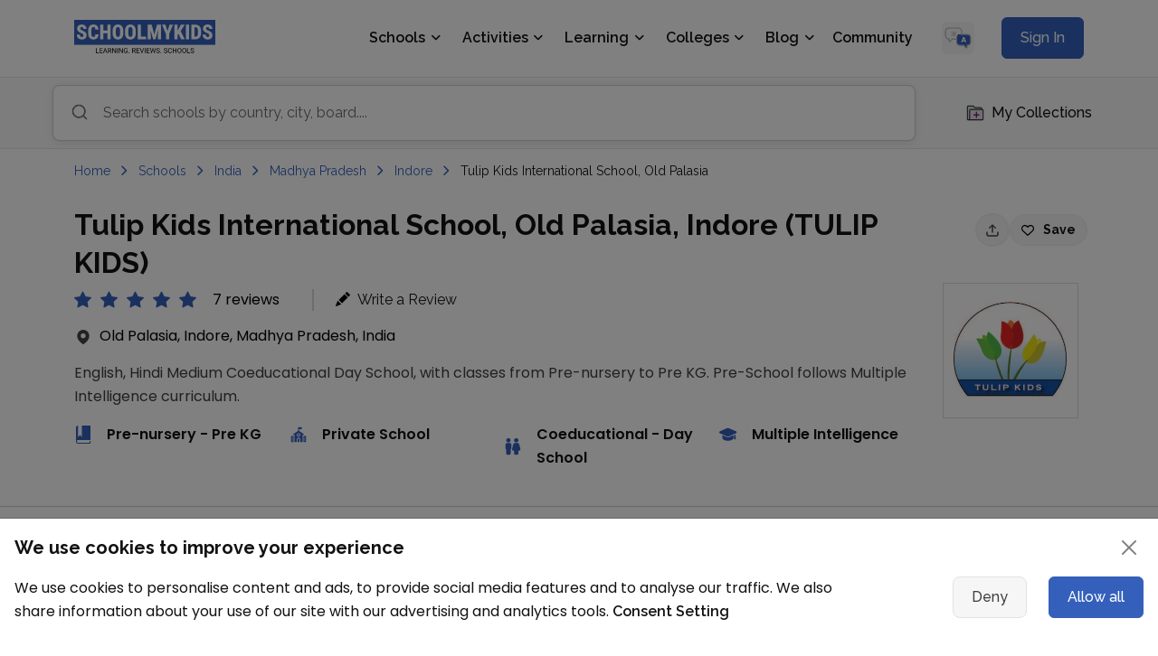

--- FILE ---
content_type: text/html; charset=utf-8
request_url: https://www.schoolmykids.com/school/tulip-kids-international-school-palasia-indore-madhya-pradesh-india-s10017197
body_size: 72442
content:
<!DOCTYPE html><html lang="en"><head><link rel="preload" as="style" href="https://cdn.jsdelivr.net/npm/bootstrap@5.3.3/dist/css/bootstrap.min.css"/><meta charSet="utf-8"/><meta name="viewport" content="width=device-width, initial-scale=1.0"/><meta name="google-site-verification" content="E6rPFh00NrAKL6ejPB0KnVJmMM-AzfZlThcBJ45c26I"/><meta name="twitter:card" content="summary_large_image"/><meta name="twitter:site" content="@schoolmykids"/><meta name="twitter:creator" content="@schoolmykids"/><meta property="og:site_name" content="SchoolMyKids"/><meta name="yandex-verification" content="947988f14103ed90"/><link rel="preconnect" href="https://cdn.jsdelivr.net" crossorigin="anonymous"/><link rel="dns-prefetch" href="//cdn.jsdelivr.net"/><link href="https://cdn.jsdelivr.net/npm/bootstrap@5.3.3/dist/css/bootstrap.min.css" rel="stylesheet" crossorigin="anonymous"/><title>Tulip Kids International School, Old Palasia, Indore |   PreSchool | Admission 2026, Fees, Reviews | SchoolMyKids</title><meta name="title" content="Tulip Kids International School, Old Palasia, Indore |   PreSchool | Admission 2026, Fees, Reviews | SchoolMyKids"/><meta name="robots" content="index, follow"/><meta name="googlebot" content="index, follow, max-snippet:-1, max-image-preview:large, max-video-preview:-1"/><meta name="description" content="Tulip Kids International School, Old Palasia, Indore - Coeducational Preschool   in Old Palasia Indore and follows Multiple Intelligence. Find Fee Structure, Ranking, Rating, Reviews, Get Admission 2026-2027 and Contact Details of Top Best Preschool /Pre Primary School in Indore Madhya Pradesh."/><meta name="keywords" content="Tulip Kids International School, Old Palasia Indore, Multiple Intelligence School, Coeducational Day School, Admission 2026, Rating, Ranking, Tulip Kids International School, Old Palasia Indore Reviews, Tulip Kids International School, Old Palasia Indore Fees, Tulip Kids International School, Old Palasia Indore Curriculum details, Preschools in Indore, Kindergarten in Indore, Nursery in Indore"/><meta name="twitter:title" content="Tulip Kids International School, Old Palasia, Indore |   PreSchool | Admission 2026, Fees, Reviews | SchoolMyKids"/><meta name="twitter:description" content="Tulip Kids International School, Old Palasia, Indore - Coeducational Preschool   in Old Palasia Indore and follows Multiple Intelligence. Find Fee Structure, Ranking, Rating, Reviews, Get Admission 2026-2027 and Contact Details of Top Best Preschool /Pre Primary School in Indore Madhya Pradesh."/><meta name="twitter:url" content="https://www.schoolmykids.com/school/tulip-kids-international-school-palasia-indore-madhya-pradesh-india-s10017197"/><meta name="twitter:image" content="https://www.schoolmykids.com/smk-media/2019/08/Tulip-Kids-International-School-Palasia-Indore.png"/><meta property="og:type" content="school"/><meta property="og:title" content="Tulip Kids International School, Old Palasia, Indore |   PreSchool | Admission 2026, Fees, Reviews | SchoolMyKids"/><meta property="og:description" content="Tulip Kids International School, Old Palasia, Indore - Coeducational Preschool   in Old Palasia Indore and follows Multiple Intelligence. Find Fee Structure, Ranking, Rating, Reviews, Get Admission 2026-2027 and Contact Details of Top Best Preschool /Pre Primary School in Indore Madhya Pradesh."/><meta property="og:url" content="https://www.schoolmykids.com/school/tulip-kids-international-school-palasia-indore-madhya-pradesh-india-s10017197"/><meta property="og:image" content="https://www.schoolmykids.com/smk-media/2019/08/Tulip-Kids-International-School-Palasia-Indore.png"/><meta property="og:image:secure_url" content="https://www.schoolmykids.com/smk-media/2019/08/Tulip-Kids-International-School-Palasia-Indore.png"/><meta property="og:image:alt" content="Tulip Kids International School, Old Palasia, Indore |   PreSchool | Admission 2026, Fees, Reviews | SchoolMyKids"/><link rel="canonical" href="https://www.schoolmykids.com/school/tulip-kids-international-school-palasia-indore-madhya-pradesh-india-s10017197"/><script type="application/ld+json">{
    "@context": "https://schema.org",
    "@type": "School","@id": "https://www.schoolmykids.com/school/tulip-kids-international-school-palasia-indore-madhya-pradesh-india-s10017197",
        "name": "Tulip Kids International School, Old Palasia","url": "https://www.schoolmykids.com/school/tulip-kids-international-school-palasia-indore-madhya-pradesh-india-s10017197","description":"School is up to Pre Primary School (Pre School) and affiliated to Multiple Intelligence. Tulip Kids International School, Old Palasia is a coeducational Day School, with classes from Pre-nursery to Pre KG. It is an English, Hindi Medium school.","email": "info@tulipkidsindia.com","telephone": "+91-9575545952, +91-731 - 4999788",
        "logo": "https://www.schoolmykids.com/smk-media/2019/08/Tulip-Kids-International-School-Palasia-Indore.png","image": "https://www.schoolmykids.com/smk-media/2019/08/Tulip-Kids-International-School-Palasia-Indore.png",
        "sameAs": ["http://www.tulipkidsindia.com"],
        "address":{
          "@type":"PostalAddress","streetAddress":"11, Anand Bazar Rd, Bima Nagar, Old Palasia, Indore, Madhya Pradesh","postalCode": "452018","addressCountry": "IN"
        },"geo":{
          "@type": "GeoCoordinates","latitude": "22.72753480","longitude": "75.89349440"
          },"contactPoint":[{"@type":"ContactPoint","telephone":"+91-9575545952","contactType":"Helpdesk","areaServed":"IN","availableLanguage":"en"},{"@type":"ContactPoint","telephone":"+91-731 - 4999788","contactType":"Helpdesk","areaServed":"IN","availableLanguage":"en"}]
    ,"additionalProperty": [{"@type":"PropertyValue","name":"School Board","value":"Multiple Intelligence"},{"@type":"PropertyValue","name":"Curriculum","value":"Multiple Intelligence"},{"@type":"PropertyValue","name":"School Types","value":"Day School,Private School"}]
    ,"aggregateRating":{ "@type":"AggregateRating","ratingValue":"5.0",   
        "ratingCount":7,"reviewCount":7,"bestRating": 5,"worstRating": 1},"review": [
       {
          "@type": "Review","datePublished": "2018-05-04T22:17:52.164Z",
          "description": "Our child learns a lot here, Best school for over all development of child.",
          "reviewBody": "Our child learns a lot here, Best school for over all development of child.",
          "name": "Satvinder Kour's review for Tulip Kids International School, Old Palasia",
          "itemReviewed": {"@type": "School",
        "@id": "https://www.schoolmykids.com/school/tulip-kids-international-school-palasia-indore-madhya-pradesh-india-s10017197"},"author": {"@type": "Person","name": "Satvinder Kour"},"publisher": {
            "@type": "Organization","name": "SchoolMyKids",
            "sameAs": ["https://www.schoolmykids.com","https://twitter.com/schoolmykids","https://www.instagram.com/schoolmykids/","https://www.youtube.com/@SchoolMyKidsOfficial","https://www.pinterest.com/schoolmykids/"]
          },"reviewRating": {
            "@type": "Rating","ratingValue": 5,"bestRating": 5,"worstRating": 1}}
      ]
    }</script><script type="application/ld+json">{
    "@context": "https://schema.org/",
    "@type": "FAQPage",
    "mainEntity": [
  {"@type": "Question","name": "Tulip Kids International School, Old Palasia is affiliated to which board?","acceptedAnswer": {"@type": "Answer","text": "Tulip Kids International School, Old Palasia Indore is affiliated to the Multiple Intelligence."}},{"@type": "Question","name": "What is the process of getting admission into Tulip Kids International School, Old Palasia Indore?","acceptedAnswer": {"@type": "Answer","text": "The Tulip Kids International School, Old Palasia has students enrolled from Pre-nursery to Pre KG. Refer to Admission Section [https://www.schoolmykids.com/school/tulip-kids-international-school-palasia-indore-madhya-pradesh-india-s10017197#admissions_details] for information on admission process, schedule and key dates."}},{"@type": "Question","name": "What are the school timings?","acceptedAnswer": {"@type": "Answer","text": "The school works in Shift 1 (Morning). The School timings are: 8:00 AM - 3:00 PM."}},{"@type": "Question","name": "Is this school a co-educational school?","acceptedAnswer": {"@type": "Answer","text": "Yes Tulip Kids International School, Old Palasia is Coeducational school"}},{"@type": "Question","name": "What is the curriculum offered at Tulip Kids International School, Old Palasia, Indore?","acceptedAnswer": {"@type": "Answer","text": "Tulip Kids International School, Old Palasia, Indore offers the Multiple Intelligence at various levels of education."}},{"@type": "Question","name": "Is this school good? What is the rating of this school?","acceptedAnswer": {"@type": "Answer","text": "The Tulip Kids International School, Old Palasia is rated 5.0 out of 5 based on 7 reviews on SchoolMyKids.com, largest school reviews and rating platform."}},{"@type": "Question","name": "Does Tulip Kids International School, Old Palasia offer Hostel facility to students?","acceptedAnswer": {"@type": "Answer","text": "No, The schools does not have any boarding/hostel facilities to students. The School is Day School"}},{"@type": "Question","name": "Where can I find genuine reviews about Tulip Kids International School, Old Palasia, Indore by parents or alumni?","acceptedAnswer": {"@type": "Answer","text": "You can find genuine reviews about Tulip Kids International School, Old Palasia, Indore by parents on SchoolMyKids.com. It is a leading reviews platform for schools."}}]
  }</script><script type="application/ld+json">{"@context": "https://schema.org","@type": "WebPage","@id":"https://www.schoolmykids.com/school/tulip-kids-international-school-palasia-indore-madhya-pradesh-india-s10017197#webpage","url": "https://www.schoolmykids.com/school/tulip-kids-international-school-palasia-indore-madhya-pradesh-india-s10017197","name": "Tulip Kids International School, Old Palasia, Indore |   PreSchool | Admission 2026, Fees, Reviews | SchoolMyKids","datePublished":"2019-06-07T08:35:56.000Z","dateModified":"2025-10-04T03:14:53.942Z","description": "Tulip Kids International School, Old Palasia, Indore - Coeducational Preschool   in Old Palasia Indore and follows Multiple Intelligence. Find Fee Structure, Ranking, Rating, Reviews, Get Admission 2026-2027 and Contact Details of Top Best Preschool /Pre Primary School in Indore Madhya Pradesh.",
            "inLanguage":"en",
            "isPartOf":{"@id":"https://www.schoolmykids.com#website"},
    "publisher": {"@type": "Organization","name": "SchoolMyKids","url": "https://www.schoolmykids.com","sameAs": ["https://twitter.com/schoolmykids","https://www.instagram.com/schoolmykids/","https://www.youtube.com/@SchoolMyKidsOfficial","https://www.pinterest.com/schoolmykids/"],"logo": {"@type": "ImageObject","url": "https://www.schoolmykids.com/image/home/SchoolMyKids-Logo.png","width": 244,"height": 60}}}</script><script type="application/ld+json">{
            "@context": "https://schema.org","@type": "WebSite","@id":"https://www.schoolmykids.com#website","url": "https://www.schoolmykids.com","name": "SchoolMyKids","description": "SchoolMyKids.com, a community for Parents and students offering information related to Schools, Reviews, Activities, Parenting, and educational learning material covering worksheets, coloring pages, calculators and converters",
             "publisher": {"@type": "Organization","name": "SchoolMyKids","sameAs": ["https://twitter.com/schoolmykids","https://www.instagram.com/schoolmykids/","https://www.youtube.com/@SchoolMyKidsOfficial","https://www.pinterest.com/schoolmykids/"],
        "logo": {"@type": "ImageObject", "url": "https://www.schoolmykids.com/image/home/SchoolMyKids-Logo.png","width": 244,"height": 60
        }},"inLanguage":"en","alternateName": "SchoolMyKids.com, a community for Parents and students offering information related to Schools, Reviews, Activities, Parenting, and educational learning material covering worksheets, coloring pages, calculators and converters"}</script><link href="https://www.schoolmykids.com/css/components/common.css" rel="stylesheet"/><link href="https://www.schoolmykids.com/css/components/schools.css" rel="stylesheet"/><link href="https://www.schoolmykids.com/css/components/school-detail.css" rel="stylesheet"/><link href="https://www.schoolmykids.com/css/components/community.css" rel="stylesheet"/><link href="https://www.schoolmykids.com/css/components/forum-detail.css" rel="stylesheet"/><link href="https://api.mapbox.com/mapbox-gl-js/v0.51.0/mapbox-gl.css" rel="stylesheet"/><link href="https://www.schoolmykids.com/css/components/editor.css" rel="stylesheet"/><meta name="next-head-count" content="41"/><link rel="preload" as="style" href="https://www.schoolmykids.com/css/components/common.css"/><link rel="stylesheet" href="https://www.schoolmykids.com/css/components/common.css"/><link rel="preload" as="style" href="/assets/vendor/font-awesome/css/all.min.css"/><link rel="stylesheet" type="text/css" href="/assets/vendor/font-awesome/css/all.min.css"/><link rel="preload" as="style" href="/assets/vendor/bootstrap-icons/bootstrap-icons.css"/><link rel="stylesheet" type="text/css" href="/assets/vendor/bootstrap-icons/bootstrap-icons.css"/><link rel="preload" as="style" href="/css/components/header.css"/><link rel="stylesheet" href="/css/components/header.css"/><link rel="preconnect" href="https://fonts.googleapis.com"/><link rel="preconnect" href="https://fonts.gstatic.com" crossorigin="anonymous"/><link rel="dns-prefetch" href="//fonts.googleapis.com"/><link rel="dns-prefetch" href="//www.schoolmykids.com"/><link rel="dns-prefetch" href="//facebook.com"/><link rel="dns-prefetch" href="//connect.facebook.net"/><link rel="dns-prefetch" href="//googleads.g.doubleclick.net"/><link rel="dns-prefetch" href="//pagead2.googlesyndication.com"/><link rel="dns-prefetch" href="//www.googletagservices.com"/><link rel="dns-prefetch" href="//adservice.google.com"/><script src="https://cdn.jsdelivr.net/npm/bootstrap@5.3.3/dist/js/bootstrap.bundle.min.js" defer=""></script><link rel="apple-touch-icon" sizes="180x180" href="https://www.schoolmykids.com/favicon/apple-touch-icon.png"/><link rel="icon" type="image/png" sizes="32x32" href="https://www.schoolmykids.com/favicon/favicon-32x32.png"/><link rel="icon" type="image/png" sizes="16x16" href="https://www.schoolmykids.com/favicon/favicon-16x16.png"/><link rel="manifest" href="https://www.schoolmykids.com/favicon/site.webmanifest"/><link rel="mask-icon" href="https://www.schoolmykids.com/favicon/safari-pinned-tab.svg" color="#44459e"/><link rel="icon" type="image/x-icon" href="https://www.schoolmykids.com/favicon/favicon.ico"/><meta name="robots" content="index,follow"/><meta name="msapplication-TileColor" content="#44459e"/><meta name="msapplication-config" content="https://www.schoolmykids.com/favicon/browserconfig.xml"/><meta name="theme-color" content="#ffffff"/><link rel="preconnect" href="https://fonts.gstatic.com" crossorigin /><link rel="preload" href="/_next/static/css/cc855ea51436aaf5.css" as="style"/><link rel="stylesheet" href="/_next/static/css/cc855ea51436aaf5.css" data-n-g=""/><link rel="preload" href="/_next/static/css/2e2751e26baf52dd.css" as="style"/><link rel="stylesheet" href="/_next/static/css/2e2751e26baf52dd.css" data-n-p=""/><link rel="preload" href="/_next/static/css/e7f2c32b53a96c4e.css" as="style"/><link rel="stylesheet" href="/_next/static/css/e7f2c32b53a96c4e.css" data-n-p=""/><noscript data-n-css=""></noscript><script defer="" nomodule="" src="/_next/static/chunks/polyfills-c67a75d1b6f99dc8.js"></script><script src="/_next/static/chunks/webpack-30a65e98ed1e2b6f.js" defer=""></script><script src="/_next/static/chunks/framework-28a4a13b93b4a3cb.js" defer=""></script><script src="/_next/static/chunks/main-256fc1fee8f2ce9d.js" defer=""></script><script src="/_next/static/chunks/pages/_app-3e01fff3b30814e6.js" defer=""></script><script src="/_next/static/chunks/16310-ee4f4374ab98eb70.js" defer=""></script><script src="/_next/static/chunks/99910-e02ab14eb3876f06.js" defer=""></script><script src="/_next/static/chunks/85216-e8e73de5105a4d41.js" defer=""></script><script src="/_next/static/chunks/44785-d39f5b52a6275d21.js" defer=""></script><script src="/_next/static/chunks/82820-5d424635e21e1ea0.js" defer=""></script><script src="/_next/static/chunks/85518-5f8d38ff40a58dc7.js" defer=""></script><script src="/_next/static/chunks/95183-517fd84777c2f648.js" defer=""></script><script src="/_next/static/chunks/55690-c4cfb2edc3ac32d2.js" defer=""></script><script src="/_next/static/chunks/25106-5cebd72feb0c064b.js" defer=""></script><script src="/_next/static/chunks/7415-0a17439f6afa43ea.js" defer=""></script><script src="/_next/static/chunks/87224-1578d450db00e6e9.js" defer=""></script><script src="/_next/static/chunks/4832-ad3fcf13669c1ab6.js" defer=""></script><script src="/_next/static/chunks/77103-a30e35ec2166a5cb.js" defer=""></script><script src="/_next/static/chunks/14425-e7f986fe9812c3f3.js" defer=""></script><script src="/_next/static/chunks/64315-7c473f71c3491b53.js" defer=""></script><script src="/_next/static/chunks/19128-cc0137a6a5b3467e.js" defer=""></script><script src="/_next/static/chunks/50028-c60289512c764e81.js" defer=""></script><script src="/_next/static/chunks/3580-146fcef81da8b5dd.js" defer=""></script><script src="/_next/static/chunks/74114-04e0e0076cd698a0.js" defer=""></script><script src="/_next/static/chunks/4051-0a45e52e80cfeb71.js" defer=""></script><script src="/_next/static/chunks/87576-90bf81f5ef93b74b.js" defer=""></script><script src="/_next/static/chunks/12371-d558693f3d2f2f2e.js" defer=""></script><script src="/_next/static/chunks/8745-b74199767a745a04.js" defer=""></script><script src="/_next/static/chunks/pages/school/%5Bslug%5D-4cc16665a15adbec.js" defer=""></script><script src="/_next/static/6Vls9vaktVaCzdt_V-yTt/_buildManifest.js" defer=""></script><script src="/_next/static/6Vls9vaktVaCzdt_V-yTt/_ssgManifest.js" defer=""></script><style data-href="https://fonts.googleapis.com/css2?family=Roboto:wght@300;400;500;700&family=Poppins:wght@300;400;500;600;700&family=DM+Sans:wght@400;500;700&family=Raleway:ital,wght@0,100..900;1,100..900&display=swap">@font-face{font-family:'DM Sans';font-style:normal;font-weight:400;font-display:swap;src:url(https://fonts.gstatic.com/l/font?kit=rP2tp2ywxg089UriI5-g4vlH9VoD8CmcqZG40F9JadbnoEwAopxhTQ&skey=cd068b3e1b767e51&v=v17) format('woff')}@font-face{font-family:'DM Sans';font-style:normal;font-weight:500;font-display:swap;src:url(https://fonts.gstatic.com/l/font?kit=rP2tp2ywxg089UriI5-g4vlH9VoD8CmcqZG40F9JadbnoEwAkJxhTQ&skey=cd068b3e1b767e51&v=v17) format('woff')}@font-face{font-family:'DM Sans';font-style:normal;font-weight:700;font-display:swap;src:url(https://fonts.gstatic.com/l/font?kit=rP2tp2ywxg089UriI5-g4vlH9VoD8CmcqZG40F9JadbnoEwARZthTQ&skey=cd068b3e1b767e51&v=v17) format('woff')}@font-face{font-family:'Poppins';font-style:normal;font-weight:300;font-display:swap;src:url(https://fonts.gstatic.com/l/font?kit=pxiByp8kv8JHgFVrLDz8V1g&skey=4aabc5055a39e031&v=v24) format('woff')}@font-face{font-family:'Poppins';font-style:normal;font-weight:400;font-display:swap;src:url(https://fonts.gstatic.com/l/font?kit=pxiEyp8kv8JHgFVrFJM&skey=87759fb096548f6d&v=v24) format('woff')}@font-face{font-family:'Poppins';font-style:normal;font-weight:500;font-display:swap;src:url(https://fonts.gstatic.com/l/font?kit=pxiByp8kv8JHgFVrLGT9V1g&skey=d4526a9b64c21b87&v=v24) format('woff')}@font-face{font-family:'Poppins';font-style:normal;font-weight:600;font-display:swap;src:url(https://fonts.gstatic.com/l/font?kit=pxiByp8kv8JHgFVrLEj6V1g&skey=ce7ef9d62ca89319&v=v24) format('woff')}@font-face{font-family:'Poppins';font-style:normal;font-weight:700;font-display:swap;src:url(https://fonts.gstatic.com/l/font?kit=pxiByp8kv8JHgFVrLCz7V1g&skey=cea76fe63715a67a&v=v24) format('woff')}@font-face{font-family:'Raleway';font-style:italic;font-weight:100;font-display:swap;src:url(https://fonts.gstatic.com/l/font?kit=1Pt_g8zYS_SKggPNyCgSQamb1W0lwk4S4WjNPrc&skey=bf44ee29381a37b0&v=v37) format('woff')}@font-face{font-family:'Raleway';font-style:italic;font-weight:200;font-display:swap;src:url(https://fonts.gstatic.com/l/font?kit=1Pt_g8zYS_SKggPNyCgSQamb1W0lwk4S4ejMPrc&skey=bf44ee29381a37b0&v=v37) format('woff')}@font-face{font-family:'Raleway';font-style:italic;font-weight:300;font-display:swap;src:url(https://fonts.gstatic.com/l/font?kit=1Pt_g8zYS_SKggPNyCgSQamb1W0lwk4S4TbMPrc&skey=bf44ee29381a37b0&v=v37) format('woff')}@font-face{font-family:'Raleway';font-style:italic;font-weight:400;font-display:swap;src:url(https://fonts.gstatic.com/l/font?kit=1Pt_g8zYS_SKggPNyCgSQamb1W0lwk4S4WjMPrc&skey=bf44ee29381a37b0&v=v37) format('woff')}@font-face{font-family:'Raleway';font-style:italic;font-weight:500;font-display:swap;src:url(https://fonts.gstatic.com/l/font?kit=1Pt_g8zYS_SKggPNyCgSQamb1W0lwk4S4VrMPrc&skey=bf44ee29381a37b0&v=v37) format('woff')}@font-face{font-family:'Raleway';font-style:italic;font-weight:600;font-display:swap;src:url(https://fonts.gstatic.com/l/font?kit=1Pt_g8zYS_SKggPNyCgSQamb1W0lwk4S4bbLPrc&skey=bf44ee29381a37b0&v=v37) format('woff')}@font-face{font-family:'Raleway';font-style:italic;font-weight:700;font-display:swap;src:url(https://fonts.gstatic.com/l/font?kit=1Pt_g8zYS_SKggPNyCgSQamb1W0lwk4S4Y_LPrc&skey=bf44ee29381a37b0&v=v37) format('woff')}@font-face{font-family:'Raleway';font-style:italic;font-weight:800;font-display:swap;src:url(https://fonts.gstatic.com/l/font?kit=1Pt_g8zYS_SKggPNyCgSQamb1W0lwk4S4ejLPrc&skey=bf44ee29381a37b0&v=v37) format('woff')}@font-face{font-family:'Raleway';font-style:italic;font-weight:900;font-display:swap;src:url(https://fonts.gstatic.com/l/font?kit=1Pt_g8zYS_SKggPNyCgSQamb1W0lwk4S4cHLPrc&skey=bf44ee29381a37b0&v=v37) format('woff')}@font-face{font-family:'Raleway';font-style:normal;font-weight:100;font-display:swap;src:url(https://fonts.gstatic.com/l/font?kit=1Ptxg8zYS_SKggPN4iEgvnHyvveLxVvao4CM&skey=30a27f2564731c64&v=v37) format('woff')}@font-face{font-family:'Raleway';font-style:normal;font-weight:200;font-display:swap;src:url(https://fonts.gstatic.com/l/font?kit=1Ptxg8zYS_SKggPN4iEgvnHyvveLxVtaooCM&skey=30a27f2564731c64&v=v37) format('woff')}@font-face{font-family:'Raleway';font-style:normal;font-weight:300;font-display:swap;src:url(https://fonts.gstatic.com/l/font?kit=1Ptxg8zYS_SKggPN4iEgvnHyvveLxVuEooCM&skey=30a27f2564731c64&v=v37) format('woff')}@font-face{font-family:'Raleway';font-style:normal;font-weight:400;font-display:swap;src:url(https://fonts.gstatic.com/l/font?kit=1Ptxg8zYS_SKggPN4iEgvnHyvveLxVvaooCM&skey=30a27f2564731c64&v=v37) format('woff')}@font-face{font-family:'Raleway';font-style:normal;font-weight:500;font-display:swap;src:url(https://fonts.gstatic.com/l/font?kit=1Ptxg8zYS_SKggPN4iEgvnHyvveLxVvoooCM&skey=30a27f2564731c64&v=v37) format('woff')}@font-face{font-family:'Raleway';font-style:normal;font-weight:600;font-display:swap;src:url(https://fonts.gstatic.com/l/font?kit=1Ptxg8zYS_SKggPN4iEgvnHyvveLxVsEpYCM&skey=30a27f2564731c64&v=v37) format('woff')}@font-face{font-family:'Raleway';font-style:normal;font-weight:700;font-display:swap;src:url(https://fonts.gstatic.com/l/font?kit=1Ptxg8zYS_SKggPN4iEgvnHyvveLxVs9pYCM&skey=30a27f2564731c64&v=v37) format('woff')}@font-face{font-family:'Raleway';font-style:normal;font-weight:800;font-display:swap;src:url(https://fonts.gstatic.com/l/font?kit=1Ptxg8zYS_SKggPN4iEgvnHyvveLxVtapYCM&skey=30a27f2564731c64&v=v37) format('woff')}@font-face{font-family:'Raleway';font-style:normal;font-weight:900;font-display:swap;src:url(https://fonts.gstatic.com/l/font?kit=1Ptxg8zYS_SKggPN4iEgvnHyvveLxVtzpYCM&skey=30a27f2564731c64&v=v37) format('woff')}@font-face{font-family:'Roboto';font-style:normal;font-weight:300;font-stretch:normal;font-display:swap;src:url(https://fonts.gstatic.com/l/font?kit=KFOMCnqEu92Fr1ME7kSn66aGLdTylUAMQXC89YmC2DPNWuaabWmQ&skey=a0a0114a1dcab3ac&v=v50) format('woff')}@font-face{font-family:'Roboto';font-style:normal;font-weight:400;font-stretch:normal;font-display:swap;src:url(https://fonts.gstatic.com/l/font?kit=KFOMCnqEu92Fr1ME7kSn66aGLdTylUAMQXC89YmC2DPNWubEbWmQ&skey=a0a0114a1dcab3ac&v=v50) format('woff')}@font-face{font-family:'Roboto';font-style:normal;font-weight:500;font-stretch:normal;font-display:swap;src:url(https://fonts.gstatic.com/l/font?kit=KFOMCnqEu92Fr1ME7kSn66aGLdTylUAMQXC89YmC2DPNWub2bWmQ&skey=a0a0114a1dcab3ac&v=v50) format('woff')}@font-face{font-family:'Roboto';font-style:normal;font-weight:700;font-stretch:normal;font-display:swap;src:url(https://fonts.gstatic.com/l/font?kit=KFOMCnqEu92Fr1ME7kSn66aGLdTylUAMQXC89YmC2DPNWuYjammQ&skey=a0a0114a1dcab3ac&v=v50) format('woff')}@font-face{font-family:'DM Sans';font-style:normal;font-weight:400;font-display:swap;src:url(https://fonts.gstatic.com/s/dmsans/v17/rP2Yp2ywxg089UriI5-g4vlH9VoD8Cmcqbu6-K6z9mXgjU0.woff2) format('woff2');unicode-range:U+0100-02BA,U+02BD-02C5,U+02C7-02CC,U+02CE-02D7,U+02DD-02FF,U+0304,U+0308,U+0329,U+1D00-1DBF,U+1E00-1E9F,U+1EF2-1EFF,U+2020,U+20A0-20AB,U+20AD-20C0,U+2113,U+2C60-2C7F,U+A720-A7FF}@font-face{font-family:'DM Sans';font-style:normal;font-weight:400;font-display:swap;src:url(https://fonts.gstatic.com/s/dmsans/v17/rP2Yp2ywxg089UriI5-g4vlH9VoD8Cmcqbu0-K6z9mXg.woff2) format('woff2');unicode-range:U+0000-00FF,U+0131,U+0152-0153,U+02BB-02BC,U+02C6,U+02DA,U+02DC,U+0304,U+0308,U+0329,U+2000-206F,U+20AC,U+2122,U+2191,U+2193,U+2212,U+2215,U+FEFF,U+FFFD}@font-face{font-family:'DM Sans';font-style:normal;font-weight:500;font-display:swap;src:url(https://fonts.gstatic.com/s/dmsans/v17/rP2Yp2ywxg089UriI5-g4vlH9VoD8Cmcqbu6-K6z9mXgjU0.woff2) format('woff2');unicode-range:U+0100-02BA,U+02BD-02C5,U+02C7-02CC,U+02CE-02D7,U+02DD-02FF,U+0304,U+0308,U+0329,U+1D00-1DBF,U+1E00-1E9F,U+1EF2-1EFF,U+2020,U+20A0-20AB,U+20AD-20C0,U+2113,U+2C60-2C7F,U+A720-A7FF}@font-face{font-family:'DM Sans';font-style:normal;font-weight:500;font-display:swap;src:url(https://fonts.gstatic.com/s/dmsans/v17/rP2Yp2ywxg089UriI5-g4vlH9VoD8Cmcqbu0-K6z9mXg.woff2) format('woff2');unicode-range:U+0000-00FF,U+0131,U+0152-0153,U+02BB-02BC,U+02C6,U+02DA,U+02DC,U+0304,U+0308,U+0329,U+2000-206F,U+20AC,U+2122,U+2191,U+2193,U+2212,U+2215,U+FEFF,U+FFFD}@font-face{font-family:'DM Sans';font-style:normal;font-weight:700;font-display:swap;src:url(https://fonts.gstatic.com/s/dmsans/v17/rP2Yp2ywxg089UriI5-g4vlH9VoD8Cmcqbu6-K6z9mXgjU0.woff2) format('woff2');unicode-range:U+0100-02BA,U+02BD-02C5,U+02C7-02CC,U+02CE-02D7,U+02DD-02FF,U+0304,U+0308,U+0329,U+1D00-1DBF,U+1E00-1E9F,U+1EF2-1EFF,U+2020,U+20A0-20AB,U+20AD-20C0,U+2113,U+2C60-2C7F,U+A720-A7FF}@font-face{font-family:'DM Sans';font-style:normal;font-weight:700;font-display:swap;src:url(https://fonts.gstatic.com/s/dmsans/v17/rP2Yp2ywxg089UriI5-g4vlH9VoD8Cmcqbu0-K6z9mXg.woff2) format('woff2');unicode-range:U+0000-00FF,U+0131,U+0152-0153,U+02BB-02BC,U+02C6,U+02DA,U+02DC,U+0304,U+0308,U+0329,U+2000-206F,U+20AC,U+2122,U+2191,U+2193,U+2212,U+2215,U+FEFF,U+FFFD}@font-face{font-family:'Poppins';font-style:normal;font-weight:300;font-display:swap;src:url(https://fonts.gstatic.com/s/poppins/v24/pxiByp8kv8JHgFVrLDz8Z11lFd2JQEl8qw.woff2) format('woff2');unicode-range:U+0900-097F,U+1CD0-1CF9,U+200C-200D,U+20A8,U+20B9,U+20F0,U+25CC,U+A830-A839,U+A8E0-A8FF,U+11B00-11B09}@font-face{font-family:'Poppins';font-style:normal;font-weight:300;font-display:swap;src:url(https://fonts.gstatic.com/s/poppins/v24/pxiByp8kv8JHgFVrLDz8Z1JlFd2JQEl8qw.woff2) format('woff2');unicode-range:U+0100-02BA,U+02BD-02C5,U+02C7-02CC,U+02CE-02D7,U+02DD-02FF,U+0304,U+0308,U+0329,U+1D00-1DBF,U+1E00-1E9F,U+1EF2-1EFF,U+2020,U+20A0-20AB,U+20AD-20C0,U+2113,U+2C60-2C7F,U+A720-A7FF}@font-face{font-family:'Poppins';font-style:normal;font-weight:300;font-display:swap;src:url(https://fonts.gstatic.com/s/poppins/v24/pxiByp8kv8JHgFVrLDz8Z1xlFd2JQEk.woff2) format('woff2');unicode-range:U+0000-00FF,U+0131,U+0152-0153,U+02BB-02BC,U+02C6,U+02DA,U+02DC,U+0304,U+0308,U+0329,U+2000-206F,U+20AC,U+2122,U+2191,U+2193,U+2212,U+2215,U+FEFF,U+FFFD}@font-face{font-family:'Poppins';font-style:normal;font-weight:400;font-display:swap;src:url(https://fonts.gstatic.com/s/poppins/v24/pxiEyp8kv8JHgFVrJJbecnFHGPezSQ.woff2) format('woff2');unicode-range:U+0900-097F,U+1CD0-1CF9,U+200C-200D,U+20A8,U+20B9,U+20F0,U+25CC,U+A830-A839,U+A8E0-A8FF,U+11B00-11B09}@font-face{font-family:'Poppins';font-style:normal;font-weight:400;font-display:swap;src:url(https://fonts.gstatic.com/s/poppins/v24/pxiEyp8kv8JHgFVrJJnecnFHGPezSQ.woff2) format('woff2');unicode-range:U+0100-02BA,U+02BD-02C5,U+02C7-02CC,U+02CE-02D7,U+02DD-02FF,U+0304,U+0308,U+0329,U+1D00-1DBF,U+1E00-1E9F,U+1EF2-1EFF,U+2020,U+20A0-20AB,U+20AD-20C0,U+2113,U+2C60-2C7F,U+A720-A7FF}@font-face{font-family:'Poppins';font-style:normal;font-weight:400;font-display:swap;src:url(https://fonts.gstatic.com/s/poppins/v24/pxiEyp8kv8JHgFVrJJfecnFHGPc.woff2) format('woff2');unicode-range:U+0000-00FF,U+0131,U+0152-0153,U+02BB-02BC,U+02C6,U+02DA,U+02DC,U+0304,U+0308,U+0329,U+2000-206F,U+20AC,U+2122,U+2191,U+2193,U+2212,U+2215,U+FEFF,U+FFFD}@font-face{font-family:'Poppins';font-style:normal;font-weight:500;font-display:swap;src:url(https://fonts.gstatic.com/s/poppins/v24/pxiByp8kv8JHgFVrLGT9Z11lFd2JQEl8qw.woff2) format('woff2');unicode-range:U+0900-097F,U+1CD0-1CF9,U+200C-200D,U+20A8,U+20B9,U+20F0,U+25CC,U+A830-A839,U+A8E0-A8FF,U+11B00-11B09}@font-face{font-family:'Poppins';font-style:normal;font-weight:500;font-display:swap;src:url(https://fonts.gstatic.com/s/poppins/v24/pxiByp8kv8JHgFVrLGT9Z1JlFd2JQEl8qw.woff2) format('woff2');unicode-range:U+0100-02BA,U+02BD-02C5,U+02C7-02CC,U+02CE-02D7,U+02DD-02FF,U+0304,U+0308,U+0329,U+1D00-1DBF,U+1E00-1E9F,U+1EF2-1EFF,U+2020,U+20A0-20AB,U+20AD-20C0,U+2113,U+2C60-2C7F,U+A720-A7FF}@font-face{font-family:'Poppins';font-style:normal;font-weight:500;font-display:swap;src:url(https://fonts.gstatic.com/s/poppins/v24/pxiByp8kv8JHgFVrLGT9Z1xlFd2JQEk.woff2) format('woff2');unicode-range:U+0000-00FF,U+0131,U+0152-0153,U+02BB-02BC,U+02C6,U+02DA,U+02DC,U+0304,U+0308,U+0329,U+2000-206F,U+20AC,U+2122,U+2191,U+2193,U+2212,U+2215,U+FEFF,U+FFFD}@font-face{font-family:'Poppins';font-style:normal;font-weight:600;font-display:swap;src:url(https://fonts.gstatic.com/s/poppins/v24/pxiByp8kv8JHgFVrLEj6Z11lFd2JQEl8qw.woff2) format('woff2');unicode-range:U+0900-097F,U+1CD0-1CF9,U+200C-200D,U+20A8,U+20B9,U+20F0,U+25CC,U+A830-A839,U+A8E0-A8FF,U+11B00-11B09}@font-face{font-family:'Poppins';font-style:normal;font-weight:600;font-display:swap;src:url(https://fonts.gstatic.com/s/poppins/v24/pxiByp8kv8JHgFVrLEj6Z1JlFd2JQEl8qw.woff2) format('woff2');unicode-range:U+0100-02BA,U+02BD-02C5,U+02C7-02CC,U+02CE-02D7,U+02DD-02FF,U+0304,U+0308,U+0329,U+1D00-1DBF,U+1E00-1E9F,U+1EF2-1EFF,U+2020,U+20A0-20AB,U+20AD-20C0,U+2113,U+2C60-2C7F,U+A720-A7FF}@font-face{font-family:'Poppins';font-style:normal;font-weight:600;font-display:swap;src:url(https://fonts.gstatic.com/s/poppins/v24/pxiByp8kv8JHgFVrLEj6Z1xlFd2JQEk.woff2) format('woff2');unicode-range:U+0000-00FF,U+0131,U+0152-0153,U+02BB-02BC,U+02C6,U+02DA,U+02DC,U+0304,U+0308,U+0329,U+2000-206F,U+20AC,U+2122,U+2191,U+2193,U+2212,U+2215,U+FEFF,U+FFFD}@font-face{font-family:'Poppins';font-style:normal;font-weight:700;font-display:swap;src:url(https://fonts.gstatic.com/s/poppins/v24/pxiByp8kv8JHgFVrLCz7Z11lFd2JQEl8qw.woff2) format('woff2');unicode-range:U+0900-097F,U+1CD0-1CF9,U+200C-200D,U+20A8,U+20B9,U+20F0,U+25CC,U+A830-A839,U+A8E0-A8FF,U+11B00-11B09}@font-face{font-family:'Poppins';font-style:normal;font-weight:700;font-display:swap;src:url(https://fonts.gstatic.com/s/poppins/v24/pxiByp8kv8JHgFVrLCz7Z1JlFd2JQEl8qw.woff2) format('woff2');unicode-range:U+0100-02BA,U+02BD-02C5,U+02C7-02CC,U+02CE-02D7,U+02DD-02FF,U+0304,U+0308,U+0329,U+1D00-1DBF,U+1E00-1E9F,U+1EF2-1EFF,U+2020,U+20A0-20AB,U+20AD-20C0,U+2113,U+2C60-2C7F,U+A720-A7FF}@font-face{font-family:'Poppins';font-style:normal;font-weight:700;font-display:swap;src:url(https://fonts.gstatic.com/s/poppins/v24/pxiByp8kv8JHgFVrLCz7Z1xlFd2JQEk.woff2) format('woff2');unicode-range:U+0000-00FF,U+0131,U+0152-0153,U+02BB-02BC,U+02C6,U+02DA,U+02DC,U+0304,U+0308,U+0329,U+2000-206F,U+20AC,U+2122,U+2191,U+2193,U+2212,U+2215,U+FEFF,U+FFFD}@font-face{font-family:'Raleway';font-style:italic;font-weight:100 900;font-display:swap;src:url(https://fonts.gstatic.com/s/raleway/v37/1Ptsg8zYS_SKggPNyCg4QIFqL_KWxWMT.woff2) format('woff2');unicode-range:U+0460-052F,U+1C80-1C8A,U+20B4,U+2DE0-2DFF,U+A640-A69F,U+FE2E-FE2F}@font-face{font-family:'Raleway';font-style:italic;font-weight:100 900;font-display:swap;src:url(https://fonts.gstatic.com/s/raleway/v37/1Ptsg8zYS_SKggPNyCg4SYFqL_KWxWMT.woff2) format('woff2');unicode-range:U+0301,U+0400-045F,U+0490-0491,U+04B0-04B1,U+2116}@font-face{font-family:'Raleway';font-style:italic;font-weight:100 900;font-display:swap;src:url(https://fonts.gstatic.com/s/raleway/v37/1Ptsg8zYS_SKggPNyCg4QoFqL_KWxWMT.woff2) format('woff2');unicode-range:U+0102-0103,U+0110-0111,U+0128-0129,U+0168-0169,U+01A0-01A1,U+01AF-01B0,U+0300-0301,U+0303-0304,U+0308-0309,U+0323,U+0329,U+1EA0-1EF9,U+20AB}@font-face{font-family:'Raleway';font-style:italic;font-weight:100 900;font-display:swap;src:url(https://fonts.gstatic.com/s/raleway/v37/1Ptsg8zYS_SKggPNyCg4Q4FqL_KWxWMT.woff2) format('woff2');unicode-range:U+0100-02BA,U+02BD-02C5,U+02C7-02CC,U+02CE-02D7,U+02DD-02FF,U+0304,U+0308,U+0329,U+1D00-1DBF,U+1E00-1E9F,U+1EF2-1EFF,U+2020,U+20A0-20AB,U+20AD-20C0,U+2113,U+2C60-2C7F,U+A720-A7FF}@font-face{font-family:'Raleway';font-style:italic;font-weight:100 900;font-display:swap;src:url(https://fonts.gstatic.com/s/raleway/v37/1Ptsg8zYS_SKggPNyCg4TYFqL_KWxQ.woff2) format('woff2');unicode-range:U+0000-00FF,U+0131,U+0152-0153,U+02BB-02BC,U+02C6,U+02DA,U+02DC,U+0304,U+0308,U+0329,U+2000-206F,U+20AC,U+2122,U+2191,U+2193,U+2212,U+2215,U+FEFF,U+FFFD}@font-face{font-family:'Raleway';font-style:normal;font-weight:100 900;font-display:swap;src:url(https://fonts.gstatic.com/s/raleway/v37/1Ptug8zYS_SKggPNyCAIT4ttDfCmxA.woff2) format('woff2');unicode-range:U+0460-052F,U+1C80-1C8A,U+20B4,U+2DE0-2DFF,U+A640-A69F,U+FE2E-FE2F}@font-face{font-family:'Raleway';font-style:normal;font-weight:100 900;font-display:swap;src:url(https://fonts.gstatic.com/s/raleway/v37/1Ptug8zYS_SKggPNyCkIT4ttDfCmxA.woff2) format('woff2');unicode-range:U+0301,U+0400-045F,U+0490-0491,U+04B0-04B1,U+2116}@font-face{font-family:'Raleway';font-style:normal;font-weight:100 900;font-display:swap;src:url(https://fonts.gstatic.com/s/raleway/v37/1Ptug8zYS_SKggPNyCIIT4ttDfCmxA.woff2) format('woff2');unicode-range:U+0102-0103,U+0110-0111,U+0128-0129,U+0168-0169,U+01A0-01A1,U+01AF-01B0,U+0300-0301,U+0303-0304,U+0308-0309,U+0323,U+0329,U+1EA0-1EF9,U+20AB}@font-face{font-family:'Raleway';font-style:normal;font-weight:100 900;font-display:swap;src:url(https://fonts.gstatic.com/s/raleway/v37/1Ptug8zYS_SKggPNyCMIT4ttDfCmxA.woff2) format('woff2');unicode-range:U+0100-02BA,U+02BD-02C5,U+02C7-02CC,U+02CE-02D7,U+02DD-02FF,U+0304,U+0308,U+0329,U+1D00-1DBF,U+1E00-1E9F,U+1EF2-1EFF,U+2020,U+20A0-20AB,U+20AD-20C0,U+2113,U+2C60-2C7F,U+A720-A7FF}@font-face{font-family:'Raleway';font-style:normal;font-weight:100 900;font-display:swap;src:url(https://fonts.gstatic.com/s/raleway/v37/1Ptug8zYS_SKggPNyC0IT4ttDfA.woff2) format('woff2');unicode-range:U+0000-00FF,U+0131,U+0152-0153,U+02BB-02BC,U+02C6,U+02DA,U+02DC,U+0304,U+0308,U+0329,U+2000-206F,U+20AC,U+2122,U+2191,U+2193,U+2212,U+2215,U+FEFF,U+FFFD}@font-face{font-family:'Roboto';font-style:normal;font-weight:300;font-stretch:100%;font-display:swap;src:url(https://fonts.gstatic.com/s/roboto/v50/KFO7CnqEu92Fr1ME7kSn66aGLdTylUAMa3GUBHMdazTgWw.woff2) format('woff2');unicode-range:U+0460-052F,U+1C80-1C8A,U+20B4,U+2DE0-2DFF,U+A640-A69F,U+FE2E-FE2F}@font-face{font-family:'Roboto';font-style:normal;font-weight:300;font-stretch:100%;font-display:swap;src:url(https://fonts.gstatic.com/s/roboto/v50/KFO7CnqEu92Fr1ME7kSn66aGLdTylUAMa3iUBHMdazTgWw.woff2) format('woff2');unicode-range:U+0301,U+0400-045F,U+0490-0491,U+04B0-04B1,U+2116}@font-face{font-family:'Roboto';font-style:normal;font-weight:300;font-stretch:100%;font-display:swap;src:url(https://fonts.gstatic.com/s/roboto/v50/KFO7CnqEu92Fr1ME7kSn66aGLdTylUAMa3CUBHMdazTgWw.woff2) format('woff2');unicode-range:U+1F00-1FFF}@font-face{font-family:'Roboto';font-style:normal;font-weight:300;font-stretch:100%;font-display:swap;src:url(https://fonts.gstatic.com/s/roboto/v50/KFO7CnqEu92Fr1ME7kSn66aGLdTylUAMa3-UBHMdazTgWw.woff2) format('woff2');unicode-range:U+0370-0377,U+037A-037F,U+0384-038A,U+038C,U+038E-03A1,U+03A3-03FF}@font-face{font-family:'Roboto';font-style:normal;font-weight:300;font-stretch:100%;font-display:swap;src:url(https://fonts.gstatic.com/s/roboto/v50/KFO7CnqEu92Fr1ME7kSn66aGLdTylUAMawCUBHMdazTgWw.woff2) format('woff2');unicode-range:U+0302-0303,U+0305,U+0307-0308,U+0310,U+0312,U+0315,U+031A,U+0326-0327,U+032C,U+032F-0330,U+0332-0333,U+0338,U+033A,U+0346,U+034D,U+0391-03A1,U+03A3-03A9,U+03B1-03C9,U+03D1,U+03D5-03D6,U+03F0-03F1,U+03F4-03F5,U+2016-2017,U+2034-2038,U+203C,U+2040,U+2043,U+2047,U+2050,U+2057,U+205F,U+2070-2071,U+2074-208E,U+2090-209C,U+20D0-20DC,U+20E1,U+20E5-20EF,U+2100-2112,U+2114-2115,U+2117-2121,U+2123-214F,U+2190,U+2192,U+2194-21AE,U+21B0-21E5,U+21F1-21F2,U+21F4-2211,U+2213-2214,U+2216-22FF,U+2308-230B,U+2310,U+2319,U+231C-2321,U+2336-237A,U+237C,U+2395,U+239B-23B7,U+23D0,U+23DC-23E1,U+2474-2475,U+25AF,U+25B3,U+25B7,U+25BD,U+25C1,U+25CA,U+25CC,U+25FB,U+266D-266F,U+27C0-27FF,U+2900-2AFF,U+2B0E-2B11,U+2B30-2B4C,U+2BFE,U+3030,U+FF5B,U+FF5D,U+1D400-1D7FF,U+1EE00-1EEFF}@font-face{font-family:'Roboto';font-style:normal;font-weight:300;font-stretch:100%;font-display:swap;src:url(https://fonts.gstatic.com/s/roboto/v50/KFO7CnqEu92Fr1ME7kSn66aGLdTylUAMaxKUBHMdazTgWw.woff2) format('woff2');unicode-range:U+0001-000C,U+000E-001F,U+007F-009F,U+20DD-20E0,U+20E2-20E4,U+2150-218F,U+2190,U+2192,U+2194-2199,U+21AF,U+21E6-21F0,U+21F3,U+2218-2219,U+2299,U+22C4-22C6,U+2300-243F,U+2440-244A,U+2460-24FF,U+25A0-27BF,U+2800-28FF,U+2921-2922,U+2981,U+29BF,U+29EB,U+2B00-2BFF,U+4DC0-4DFF,U+FFF9-FFFB,U+10140-1018E,U+10190-1019C,U+101A0,U+101D0-101FD,U+102E0-102FB,U+10E60-10E7E,U+1D2C0-1D2D3,U+1D2E0-1D37F,U+1F000-1F0FF,U+1F100-1F1AD,U+1F1E6-1F1FF,U+1F30D-1F30F,U+1F315,U+1F31C,U+1F31E,U+1F320-1F32C,U+1F336,U+1F378,U+1F37D,U+1F382,U+1F393-1F39F,U+1F3A7-1F3A8,U+1F3AC-1F3AF,U+1F3C2,U+1F3C4-1F3C6,U+1F3CA-1F3CE,U+1F3D4-1F3E0,U+1F3ED,U+1F3F1-1F3F3,U+1F3F5-1F3F7,U+1F408,U+1F415,U+1F41F,U+1F426,U+1F43F,U+1F441-1F442,U+1F444,U+1F446-1F449,U+1F44C-1F44E,U+1F453,U+1F46A,U+1F47D,U+1F4A3,U+1F4B0,U+1F4B3,U+1F4B9,U+1F4BB,U+1F4BF,U+1F4C8-1F4CB,U+1F4D6,U+1F4DA,U+1F4DF,U+1F4E3-1F4E6,U+1F4EA-1F4ED,U+1F4F7,U+1F4F9-1F4FB,U+1F4FD-1F4FE,U+1F503,U+1F507-1F50B,U+1F50D,U+1F512-1F513,U+1F53E-1F54A,U+1F54F-1F5FA,U+1F610,U+1F650-1F67F,U+1F687,U+1F68D,U+1F691,U+1F694,U+1F698,U+1F6AD,U+1F6B2,U+1F6B9-1F6BA,U+1F6BC,U+1F6C6-1F6CF,U+1F6D3-1F6D7,U+1F6E0-1F6EA,U+1F6F0-1F6F3,U+1F6F7-1F6FC,U+1F700-1F7FF,U+1F800-1F80B,U+1F810-1F847,U+1F850-1F859,U+1F860-1F887,U+1F890-1F8AD,U+1F8B0-1F8BB,U+1F8C0-1F8C1,U+1F900-1F90B,U+1F93B,U+1F946,U+1F984,U+1F996,U+1F9E9,U+1FA00-1FA6F,U+1FA70-1FA7C,U+1FA80-1FA89,U+1FA8F-1FAC6,U+1FACE-1FADC,U+1FADF-1FAE9,U+1FAF0-1FAF8,U+1FB00-1FBFF}@font-face{font-family:'Roboto';font-style:normal;font-weight:300;font-stretch:100%;font-display:swap;src:url(https://fonts.gstatic.com/s/roboto/v50/KFO7CnqEu92Fr1ME7kSn66aGLdTylUAMa3OUBHMdazTgWw.woff2) format('woff2');unicode-range:U+0102-0103,U+0110-0111,U+0128-0129,U+0168-0169,U+01A0-01A1,U+01AF-01B0,U+0300-0301,U+0303-0304,U+0308-0309,U+0323,U+0329,U+1EA0-1EF9,U+20AB}@font-face{font-family:'Roboto';font-style:normal;font-weight:300;font-stretch:100%;font-display:swap;src:url(https://fonts.gstatic.com/s/roboto/v50/KFO7CnqEu92Fr1ME7kSn66aGLdTylUAMa3KUBHMdazTgWw.woff2) format('woff2');unicode-range:U+0100-02BA,U+02BD-02C5,U+02C7-02CC,U+02CE-02D7,U+02DD-02FF,U+0304,U+0308,U+0329,U+1D00-1DBF,U+1E00-1E9F,U+1EF2-1EFF,U+2020,U+20A0-20AB,U+20AD-20C0,U+2113,U+2C60-2C7F,U+A720-A7FF}@font-face{font-family:'Roboto';font-style:normal;font-weight:300;font-stretch:100%;font-display:swap;src:url(https://fonts.gstatic.com/s/roboto/v50/KFO7CnqEu92Fr1ME7kSn66aGLdTylUAMa3yUBHMdazQ.woff2) format('woff2');unicode-range:U+0000-00FF,U+0131,U+0152-0153,U+02BB-02BC,U+02C6,U+02DA,U+02DC,U+0304,U+0308,U+0329,U+2000-206F,U+20AC,U+2122,U+2191,U+2193,U+2212,U+2215,U+FEFF,U+FFFD}@font-face{font-family:'Roboto';font-style:normal;font-weight:400;font-stretch:100%;font-display:swap;src:url(https://fonts.gstatic.com/s/roboto/v50/KFO7CnqEu92Fr1ME7kSn66aGLdTylUAMa3GUBHMdazTgWw.woff2) format('woff2');unicode-range:U+0460-052F,U+1C80-1C8A,U+20B4,U+2DE0-2DFF,U+A640-A69F,U+FE2E-FE2F}@font-face{font-family:'Roboto';font-style:normal;font-weight:400;font-stretch:100%;font-display:swap;src:url(https://fonts.gstatic.com/s/roboto/v50/KFO7CnqEu92Fr1ME7kSn66aGLdTylUAMa3iUBHMdazTgWw.woff2) format('woff2');unicode-range:U+0301,U+0400-045F,U+0490-0491,U+04B0-04B1,U+2116}@font-face{font-family:'Roboto';font-style:normal;font-weight:400;font-stretch:100%;font-display:swap;src:url(https://fonts.gstatic.com/s/roboto/v50/KFO7CnqEu92Fr1ME7kSn66aGLdTylUAMa3CUBHMdazTgWw.woff2) format('woff2');unicode-range:U+1F00-1FFF}@font-face{font-family:'Roboto';font-style:normal;font-weight:400;font-stretch:100%;font-display:swap;src:url(https://fonts.gstatic.com/s/roboto/v50/KFO7CnqEu92Fr1ME7kSn66aGLdTylUAMa3-UBHMdazTgWw.woff2) format('woff2');unicode-range:U+0370-0377,U+037A-037F,U+0384-038A,U+038C,U+038E-03A1,U+03A3-03FF}@font-face{font-family:'Roboto';font-style:normal;font-weight:400;font-stretch:100%;font-display:swap;src:url(https://fonts.gstatic.com/s/roboto/v50/KFO7CnqEu92Fr1ME7kSn66aGLdTylUAMawCUBHMdazTgWw.woff2) format('woff2');unicode-range:U+0302-0303,U+0305,U+0307-0308,U+0310,U+0312,U+0315,U+031A,U+0326-0327,U+032C,U+032F-0330,U+0332-0333,U+0338,U+033A,U+0346,U+034D,U+0391-03A1,U+03A3-03A9,U+03B1-03C9,U+03D1,U+03D5-03D6,U+03F0-03F1,U+03F4-03F5,U+2016-2017,U+2034-2038,U+203C,U+2040,U+2043,U+2047,U+2050,U+2057,U+205F,U+2070-2071,U+2074-208E,U+2090-209C,U+20D0-20DC,U+20E1,U+20E5-20EF,U+2100-2112,U+2114-2115,U+2117-2121,U+2123-214F,U+2190,U+2192,U+2194-21AE,U+21B0-21E5,U+21F1-21F2,U+21F4-2211,U+2213-2214,U+2216-22FF,U+2308-230B,U+2310,U+2319,U+231C-2321,U+2336-237A,U+237C,U+2395,U+239B-23B7,U+23D0,U+23DC-23E1,U+2474-2475,U+25AF,U+25B3,U+25B7,U+25BD,U+25C1,U+25CA,U+25CC,U+25FB,U+266D-266F,U+27C0-27FF,U+2900-2AFF,U+2B0E-2B11,U+2B30-2B4C,U+2BFE,U+3030,U+FF5B,U+FF5D,U+1D400-1D7FF,U+1EE00-1EEFF}@font-face{font-family:'Roboto';font-style:normal;font-weight:400;font-stretch:100%;font-display:swap;src:url(https://fonts.gstatic.com/s/roboto/v50/KFO7CnqEu92Fr1ME7kSn66aGLdTylUAMaxKUBHMdazTgWw.woff2) format('woff2');unicode-range:U+0001-000C,U+000E-001F,U+007F-009F,U+20DD-20E0,U+20E2-20E4,U+2150-218F,U+2190,U+2192,U+2194-2199,U+21AF,U+21E6-21F0,U+21F3,U+2218-2219,U+2299,U+22C4-22C6,U+2300-243F,U+2440-244A,U+2460-24FF,U+25A0-27BF,U+2800-28FF,U+2921-2922,U+2981,U+29BF,U+29EB,U+2B00-2BFF,U+4DC0-4DFF,U+FFF9-FFFB,U+10140-1018E,U+10190-1019C,U+101A0,U+101D0-101FD,U+102E0-102FB,U+10E60-10E7E,U+1D2C0-1D2D3,U+1D2E0-1D37F,U+1F000-1F0FF,U+1F100-1F1AD,U+1F1E6-1F1FF,U+1F30D-1F30F,U+1F315,U+1F31C,U+1F31E,U+1F320-1F32C,U+1F336,U+1F378,U+1F37D,U+1F382,U+1F393-1F39F,U+1F3A7-1F3A8,U+1F3AC-1F3AF,U+1F3C2,U+1F3C4-1F3C6,U+1F3CA-1F3CE,U+1F3D4-1F3E0,U+1F3ED,U+1F3F1-1F3F3,U+1F3F5-1F3F7,U+1F408,U+1F415,U+1F41F,U+1F426,U+1F43F,U+1F441-1F442,U+1F444,U+1F446-1F449,U+1F44C-1F44E,U+1F453,U+1F46A,U+1F47D,U+1F4A3,U+1F4B0,U+1F4B3,U+1F4B9,U+1F4BB,U+1F4BF,U+1F4C8-1F4CB,U+1F4D6,U+1F4DA,U+1F4DF,U+1F4E3-1F4E6,U+1F4EA-1F4ED,U+1F4F7,U+1F4F9-1F4FB,U+1F4FD-1F4FE,U+1F503,U+1F507-1F50B,U+1F50D,U+1F512-1F513,U+1F53E-1F54A,U+1F54F-1F5FA,U+1F610,U+1F650-1F67F,U+1F687,U+1F68D,U+1F691,U+1F694,U+1F698,U+1F6AD,U+1F6B2,U+1F6B9-1F6BA,U+1F6BC,U+1F6C6-1F6CF,U+1F6D3-1F6D7,U+1F6E0-1F6EA,U+1F6F0-1F6F3,U+1F6F7-1F6FC,U+1F700-1F7FF,U+1F800-1F80B,U+1F810-1F847,U+1F850-1F859,U+1F860-1F887,U+1F890-1F8AD,U+1F8B0-1F8BB,U+1F8C0-1F8C1,U+1F900-1F90B,U+1F93B,U+1F946,U+1F984,U+1F996,U+1F9E9,U+1FA00-1FA6F,U+1FA70-1FA7C,U+1FA80-1FA89,U+1FA8F-1FAC6,U+1FACE-1FADC,U+1FADF-1FAE9,U+1FAF0-1FAF8,U+1FB00-1FBFF}@font-face{font-family:'Roboto';font-style:normal;font-weight:400;font-stretch:100%;font-display:swap;src:url(https://fonts.gstatic.com/s/roboto/v50/KFO7CnqEu92Fr1ME7kSn66aGLdTylUAMa3OUBHMdazTgWw.woff2) format('woff2');unicode-range:U+0102-0103,U+0110-0111,U+0128-0129,U+0168-0169,U+01A0-01A1,U+01AF-01B0,U+0300-0301,U+0303-0304,U+0308-0309,U+0323,U+0329,U+1EA0-1EF9,U+20AB}@font-face{font-family:'Roboto';font-style:normal;font-weight:400;font-stretch:100%;font-display:swap;src:url(https://fonts.gstatic.com/s/roboto/v50/KFO7CnqEu92Fr1ME7kSn66aGLdTylUAMa3KUBHMdazTgWw.woff2) format('woff2');unicode-range:U+0100-02BA,U+02BD-02C5,U+02C7-02CC,U+02CE-02D7,U+02DD-02FF,U+0304,U+0308,U+0329,U+1D00-1DBF,U+1E00-1E9F,U+1EF2-1EFF,U+2020,U+20A0-20AB,U+20AD-20C0,U+2113,U+2C60-2C7F,U+A720-A7FF}@font-face{font-family:'Roboto';font-style:normal;font-weight:400;font-stretch:100%;font-display:swap;src:url(https://fonts.gstatic.com/s/roboto/v50/KFO7CnqEu92Fr1ME7kSn66aGLdTylUAMa3yUBHMdazQ.woff2) format('woff2');unicode-range:U+0000-00FF,U+0131,U+0152-0153,U+02BB-02BC,U+02C6,U+02DA,U+02DC,U+0304,U+0308,U+0329,U+2000-206F,U+20AC,U+2122,U+2191,U+2193,U+2212,U+2215,U+FEFF,U+FFFD}@font-face{font-family:'Roboto';font-style:normal;font-weight:500;font-stretch:100%;font-display:swap;src:url(https://fonts.gstatic.com/s/roboto/v50/KFO7CnqEu92Fr1ME7kSn66aGLdTylUAMa3GUBHMdazTgWw.woff2) format('woff2');unicode-range:U+0460-052F,U+1C80-1C8A,U+20B4,U+2DE0-2DFF,U+A640-A69F,U+FE2E-FE2F}@font-face{font-family:'Roboto';font-style:normal;font-weight:500;font-stretch:100%;font-display:swap;src:url(https://fonts.gstatic.com/s/roboto/v50/KFO7CnqEu92Fr1ME7kSn66aGLdTylUAMa3iUBHMdazTgWw.woff2) format('woff2');unicode-range:U+0301,U+0400-045F,U+0490-0491,U+04B0-04B1,U+2116}@font-face{font-family:'Roboto';font-style:normal;font-weight:500;font-stretch:100%;font-display:swap;src:url(https://fonts.gstatic.com/s/roboto/v50/KFO7CnqEu92Fr1ME7kSn66aGLdTylUAMa3CUBHMdazTgWw.woff2) format('woff2');unicode-range:U+1F00-1FFF}@font-face{font-family:'Roboto';font-style:normal;font-weight:500;font-stretch:100%;font-display:swap;src:url(https://fonts.gstatic.com/s/roboto/v50/KFO7CnqEu92Fr1ME7kSn66aGLdTylUAMa3-UBHMdazTgWw.woff2) format('woff2');unicode-range:U+0370-0377,U+037A-037F,U+0384-038A,U+038C,U+038E-03A1,U+03A3-03FF}@font-face{font-family:'Roboto';font-style:normal;font-weight:500;font-stretch:100%;font-display:swap;src:url(https://fonts.gstatic.com/s/roboto/v50/KFO7CnqEu92Fr1ME7kSn66aGLdTylUAMawCUBHMdazTgWw.woff2) format('woff2');unicode-range:U+0302-0303,U+0305,U+0307-0308,U+0310,U+0312,U+0315,U+031A,U+0326-0327,U+032C,U+032F-0330,U+0332-0333,U+0338,U+033A,U+0346,U+034D,U+0391-03A1,U+03A3-03A9,U+03B1-03C9,U+03D1,U+03D5-03D6,U+03F0-03F1,U+03F4-03F5,U+2016-2017,U+2034-2038,U+203C,U+2040,U+2043,U+2047,U+2050,U+2057,U+205F,U+2070-2071,U+2074-208E,U+2090-209C,U+20D0-20DC,U+20E1,U+20E5-20EF,U+2100-2112,U+2114-2115,U+2117-2121,U+2123-214F,U+2190,U+2192,U+2194-21AE,U+21B0-21E5,U+21F1-21F2,U+21F4-2211,U+2213-2214,U+2216-22FF,U+2308-230B,U+2310,U+2319,U+231C-2321,U+2336-237A,U+237C,U+2395,U+239B-23B7,U+23D0,U+23DC-23E1,U+2474-2475,U+25AF,U+25B3,U+25B7,U+25BD,U+25C1,U+25CA,U+25CC,U+25FB,U+266D-266F,U+27C0-27FF,U+2900-2AFF,U+2B0E-2B11,U+2B30-2B4C,U+2BFE,U+3030,U+FF5B,U+FF5D,U+1D400-1D7FF,U+1EE00-1EEFF}@font-face{font-family:'Roboto';font-style:normal;font-weight:500;font-stretch:100%;font-display:swap;src:url(https://fonts.gstatic.com/s/roboto/v50/KFO7CnqEu92Fr1ME7kSn66aGLdTylUAMaxKUBHMdazTgWw.woff2) format('woff2');unicode-range:U+0001-000C,U+000E-001F,U+007F-009F,U+20DD-20E0,U+20E2-20E4,U+2150-218F,U+2190,U+2192,U+2194-2199,U+21AF,U+21E6-21F0,U+21F3,U+2218-2219,U+2299,U+22C4-22C6,U+2300-243F,U+2440-244A,U+2460-24FF,U+25A0-27BF,U+2800-28FF,U+2921-2922,U+2981,U+29BF,U+29EB,U+2B00-2BFF,U+4DC0-4DFF,U+FFF9-FFFB,U+10140-1018E,U+10190-1019C,U+101A0,U+101D0-101FD,U+102E0-102FB,U+10E60-10E7E,U+1D2C0-1D2D3,U+1D2E0-1D37F,U+1F000-1F0FF,U+1F100-1F1AD,U+1F1E6-1F1FF,U+1F30D-1F30F,U+1F315,U+1F31C,U+1F31E,U+1F320-1F32C,U+1F336,U+1F378,U+1F37D,U+1F382,U+1F393-1F39F,U+1F3A7-1F3A8,U+1F3AC-1F3AF,U+1F3C2,U+1F3C4-1F3C6,U+1F3CA-1F3CE,U+1F3D4-1F3E0,U+1F3ED,U+1F3F1-1F3F3,U+1F3F5-1F3F7,U+1F408,U+1F415,U+1F41F,U+1F426,U+1F43F,U+1F441-1F442,U+1F444,U+1F446-1F449,U+1F44C-1F44E,U+1F453,U+1F46A,U+1F47D,U+1F4A3,U+1F4B0,U+1F4B3,U+1F4B9,U+1F4BB,U+1F4BF,U+1F4C8-1F4CB,U+1F4D6,U+1F4DA,U+1F4DF,U+1F4E3-1F4E6,U+1F4EA-1F4ED,U+1F4F7,U+1F4F9-1F4FB,U+1F4FD-1F4FE,U+1F503,U+1F507-1F50B,U+1F50D,U+1F512-1F513,U+1F53E-1F54A,U+1F54F-1F5FA,U+1F610,U+1F650-1F67F,U+1F687,U+1F68D,U+1F691,U+1F694,U+1F698,U+1F6AD,U+1F6B2,U+1F6B9-1F6BA,U+1F6BC,U+1F6C6-1F6CF,U+1F6D3-1F6D7,U+1F6E0-1F6EA,U+1F6F0-1F6F3,U+1F6F7-1F6FC,U+1F700-1F7FF,U+1F800-1F80B,U+1F810-1F847,U+1F850-1F859,U+1F860-1F887,U+1F890-1F8AD,U+1F8B0-1F8BB,U+1F8C0-1F8C1,U+1F900-1F90B,U+1F93B,U+1F946,U+1F984,U+1F996,U+1F9E9,U+1FA00-1FA6F,U+1FA70-1FA7C,U+1FA80-1FA89,U+1FA8F-1FAC6,U+1FACE-1FADC,U+1FADF-1FAE9,U+1FAF0-1FAF8,U+1FB00-1FBFF}@font-face{font-family:'Roboto';font-style:normal;font-weight:500;font-stretch:100%;font-display:swap;src:url(https://fonts.gstatic.com/s/roboto/v50/KFO7CnqEu92Fr1ME7kSn66aGLdTylUAMa3OUBHMdazTgWw.woff2) format('woff2');unicode-range:U+0102-0103,U+0110-0111,U+0128-0129,U+0168-0169,U+01A0-01A1,U+01AF-01B0,U+0300-0301,U+0303-0304,U+0308-0309,U+0323,U+0329,U+1EA0-1EF9,U+20AB}@font-face{font-family:'Roboto';font-style:normal;font-weight:500;font-stretch:100%;font-display:swap;src:url(https://fonts.gstatic.com/s/roboto/v50/KFO7CnqEu92Fr1ME7kSn66aGLdTylUAMa3KUBHMdazTgWw.woff2) format('woff2');unicode-range:U+0100-02BA,U+02BD-02C5,U+02C7-02CC,U+02CE-02D7,U+02DD-02FF,U+0304,U+0308,U+0329,U+1D00-1DBF,U+1E00-1E9F,U+1EF2-1EFF,U+2020,U+20A0-20AB,U+20AD-20C0,U+2113,U+2C60-2C7F,U+A720-A7FF}@font-face{font-family:'Roboto';font-style:normal;font-weight:500;font-stretch:100%;font-display:swap;src:url(https://fonts.gstatic.com/s/roboto/v50/KFO7CnqEu92Fr1ME7kSn66aGLdTylUAMa3yUBHMdazQ.woff2) format('woff2');unicode-range:U+0000-00FF,U+0131,U+0152-0153,U+02BB-02BC,U+02C6,U+02DA,U+02DC,U+0304,U+0308,U+0329,U+2000-206F,U+20AC,U+2122,U+2191,U+2193,U+2212,U+2215,U+FEFF,U+FFFD}@font-face{font-family:'Roboto';font-style:normal;font-weight:700;font-stretch:100%;font-display:swap;src:url(https://fonts.gstatic.com/s/roboto/v50/KFO7CnqEu92Fr1ME7kSn66aGLdTylUAMa3GUBHMdazTgWw.woff2) format('woff2');unicode-range:U+0460-052F,U+1C80-1C8A,U+20B4,U+2DE0-2DFF,U+A640-A69F,U+FE2E-FE2F}@font-face{font-family:'Roboto';font-style:normal;font-weight:700;font-stretch:100%;font-display:swap;src:url(https://fonts.gstatic.com/s/roboto/v50/KFO7CnqEu92Fr1ME7kSn66aGLdTylUAMa3iUBHMdazTgWw.woff2) format('woff2');unicode-range:U+0301,U+0400-045F,U+0490-0491,U+04B0-04B1,U+2116}@font-face{font-family:'Roboto';font-style:normal;font-weight:700;font-stretch:100%;font-display:swap;src:url(https://fonts.gstatic.com/s/roboto/v50/KFO7CnqEu92Fr1ME7kSn66aGLdTylUAMa3CUBHMdazTgWw.woff2) format('woff2');unicode-range:U+1F00-1FFF}@font-face{font-family:'Roboto';font-style:normal;font-weight:700;font-stretch:100%;font-display:swap;src:url(https://fonts.gstatic.com/s/roboto/v50/KFO7CnqEu92Fr1ME7kSn66aGLdTylUAMa3-UBHMdazTgWw.woff2) format('woff2');unicode-range:U+0370-0377,U+037A-037F,U+0384-038A,U+038C,U+038E-03A1,U+03A3-03FF}@font-face{font-family:'Roboto';font-style:normal;font-weight:700;font-stretch:100%;font-display:swap;src:url(https://fonts.gstatic.com/s/roboto/v50/KFO7CnqEu92Fr1ME7kSn66aGLdTylUAMawCUBHMdazTgWw.woff2) format('woff2');unicode-range:U+0302-0303,U+0305,U+0307-0308,U+0310,U+0312,U+0315,U+031A,U+0326-0327,U+032C,U+032F-0330,U+0332-0333,U+0338,U+033A,U+0346,U+034D,U+0391-03A1,U+03A3-03A9,U+03B1-03C9,U+03D1,U+03D5-03D6,U+03F0-03F1,U+03F4-03F5,U+2016-2017,U+2034-2038,U+203C,U+2040,U+2043,U+2047,U+2050,U+2057,U+205F,U+2070-2071,U+2074-208E,U+2090-209C,U+20D0-20DC,U+20E1,U+20E5-20EF,U+2100-2112,U+2114-2115,U+2117-2121,U+2123-214F,U+2190,U+2192,U+2194-21AE,U+21B0-21E5,U+21F1-21F2,U+21F4-2211,U+2213-2214,U+2216-22FF,U+2308-230B,U+2310,U+2319,U+231C-2321,U+2336-237A,U+237C,U+2395,U+239B-23B7,U+23D0,U+23DC-23E1,U+2474-2475,U+25AF,U+25B3,U+25B7,U+25BD,U+25C1,U+25CA,U+25CC,U+25FB,U+266D-266F,U+27C0-27FF,U+2900-2AFF,U+2B0E-2B11,U+2B30-2B4C,U+2BFE,U+3030,U+FF5B,U+FF5D,U+1D400-1D7FF,U+1EE00-1EEFF}@font-face{font-family:'Roboto';font-style:normal;font-weight:700;font-stretch:100%;font-display:swap;src:url(https://fonts.gstatic.com/s/roboto/v50/KFO7CnqEu92Fr1ME7kSn66aGLdTylUAMaxKUBHMdazTgWw.woff2) format('woff2');unicode-range:U+0001-000C,U+000E-001F,U+007F-009F,U+20DD-20E0,U+20E2-20E4,U+2150-218F,U+2190,U+2192,U+2194-2199,U+21AF,U+21E6-21F0,U+21F3,U+2218-2219,U+2299,U+22C4-22C6,U+2300-243F,U+2440-244A,U+2460-24FF,U+25A0-27BF,U+2800-28FF,U+2921-2922,U+2981,U+29BF,U+29EB,U+2B00-2BFF,U+4DC0-4DFF,U+FFF9-FFFB,U+10140-1018E,U+10190-1019C,U+101A0,U+101D0-101FD,U+102E0-102FB,U+10E60-10E7E,U+1D2C0-1D2D3,U+1D2E0-1D37F,U+1F000-1F0FF,U+1F100-1F1AD,U+1F1E6-1F1FF,U+1F30D-1F30F,U+1F315,U+1F31C,U+1F31E,U+1F320-1F32C,U+1F336,U+1F378,U+1F37D,U+1F382,U+1F393-1F39F,U+1F3A7-1F3A8,U+1F3AC-1F3AF,U+1F3C2,U+1F3C4-1F3C6,U+1F3CA-1F3CE,U+1F3D4-1F3E0,U+1F3ED,U+1F3F1-1F3F3,U+1F3F5-1F3F7,U+1F408,U+1F415,U+1F41F,U+1F426,U+1F43F,U+1F441-1F442,U+1F444,U+1F446-1F449,U+1F44C-1F44E,U+1F453,U+1F46A,U+1F47D,U+1F4A3,U+1F4B0,U+1F4B3,U+1F4B9,U+1F4BB,U+1F4BF,U+1F4C8-1F4CB,U+1F4D6,U+1F4DA,U+1F4DF,U+1F4E3-1F4E6,U+1F4EA-1F4ED,U+1F4F7,U+1F4F9-1F4FB,U+1F4FD-1F4FE,U+1F503,U+1F507-1F50B,U+1F50D,U+1F512-1F513,U+1F53E-1F54A,U+1F54F-1F5FA,U+1F610,U+1F650-1F67F,U+1F687,U+1F68D,U+1F691,U+1F694,U+1F698,U+1F6AD,U+1F6B2,U+1F6B9-1F6BA,U+1F6BC,U+1F6C6-1F6CF,U+1F6D3-1F6D7,U+1F6E0-1F6EA,U+1F6F0-1F6F3,U+1F6F7-1F6FC,U+1F700-1F7FF,U+1F800-1F80B,U+1F810-1F847,U+1F850-1F859,U+1F860-1F887,U+1F890-1F8AD,U+1F8B0-1F8BB,U+1F8C0-1F8C1,U+1F900-1F90B,U+1F93B,U+1F946,U+1F984,U+1F996,U+1F9E9,U+1FA00-1FA6F,U+1FA70-1FA7C,U+1FA80-1FA89,U+1FA8F-1FAC6,U+1FACE-1FADC,U+1FADF-1FAE9,U+1FAF0-1FAF8,U+1FB00-1FBFF}@font-face{font-family:'Roboto';font-style:normal;font-weight:700;font-stretch:100%;font-display:swap;src:url(https://fonts.gstatic.com/s/roboto/v50/KFO7CnqEu92Fr1ME7kSn66aGLdTylUAMa3OUBHMdazTgWw.woff2) format('woff2');unicode-range:U+0102-0103,U+0110-0111,U+0128-0129,U+0168-0169,U+01A0-01A1,U+01AF-01B0,U+0300-0301,U+0303-0304,U+0308-0309,U+0323,U+0329,U+1EA0-1EF9,U+20AB}@font-face{font-family:'Roboto';font-style:normal;font-weight:700;font-stretch:100%;font-display:swap;src:url(https://fonts.gstatic.com/s/roboto/v50/KFO7CnqEu92Fr1ME7kSn66aGLdTylUAMa3KUBHMdazTgWw.woff2) format('woff2');unicode-range:U+0100-02BA,U+02BD-02C5,U+02C7-02CC,U+02CE-02D7,U+02DD-02FF,U+0304,U+0308,U+0329,U+1D00-1DBF,U+1E00-1E9F,U+1EF2-1EFF,U+2020,U+20A0-20AB,U+20AD-20C0,U+2113,U+2C60-2C7F,U+A720-A7FF}@font-face{font-family:'Roboto';font-style:normal;font-weight:700;font-stretch:100%;font-display:swap;src:url(https://fonts.gstatic.com/s/roboto/v50/KFO7CnqEu92Fr1ME7kSn66aGLdTylUAMa3yUBHMdazQ.woff2) format('woff2');unicode-range:U+0000-00FF,U+0131,U+0152-0153,U+02BB-02BC,U+02C6,U+02DA,U+02DC,U+0304,U+0308,U+0329,U+2000-206F,U+20AC,U+2122,U+2191,U+2193,U+2212,U+2215,U+FEFF,U+FFFD}</style></head><body><div id="__next"><div class="has-navbar-mobile "><header class="navbar-light header-sticky" style="max-height:100px"><nav class="navbar navbar-expand-xl "><div class="container"><div class="navbar-brand"><a href="https://www.schoolmykids.com" target="_self"><img class="light-mode-item navbar-brand-item" src="/image/schoolmykids_logo.svg" alt="logo" loading="eager" fetchPriority="high"/><img class="dark-mode-item navbar-brand-item" src="/image/schoolmykids_logo.svg" alt="logo" loading="eager" fetchPriority="high"/></a></div><div id="navbarNav" role="dialog" class=" offcanvas offcanvas-end    "><div class="offcanvas-header border-bottom px-3"><button type="button" class="btn-close ps-0" data-bs-dismiss="offcanvas" aria-label="Close"></button><div class="d-flex align-items-center "><a href="/hi" class="nav-notification btn btn-light p-0 mb-0 me-4" role="button"><img src="https://www.schoolmykids.com/image/home/language-hi.svg " style="width:36px;height:36px" alt="Explore SchoolMyKids in Hindi"/></a><a class="btn btn-primary signin-btn mb-0">Sign In</a></div></div><div class="offcanvas-body px-4 px-xl-0"><ul class="navbar-nav navbar-nav-scroll ms-auto pb-1 pb-xl-0 pt-0 d-flex flex-column flex-xl-row h-100" style="max-height:100%"><li class="nav-item dropdown dropdown-fullwidth position-relative-mobile border-none-mobile removePadding"><button type="button" class="nav-link mobile-nav-link-bold w-100 dropdown-toggle" data-bs-toggle="dropdown" aria-haspopup="true" aria-expanded="false">Schools</button><div class="dropdown-menu border-none-mobile"><div class="container"><div class="row justify-content-between menu-row mx-0"><div class="col-xl-3"><div class="custom-menu-width"><div><span class="h6">Schools</span></div><ul class="list-unstyled"><li><a class="dropdown-item text-wrap" href="https://www.schoolmykids.com/schools" target="_self">Schools Home</a></li><li><a class="dropdown-item text-wrap" href="https://www.schoolmykids.com/schools/explore" target="_self">Find &amp; Explore Schools</a></li><li><a class="dropdown-item text-wrap" href="https://www.schoolmykids.com/schools/explore" target="_self">Schools Near Me</a></li><li><a class="dropdown-item text-wrap" href="https://www.schoolmykids.com/schools/pre-schools" target="_self">Find Nursery/Pre Schools</a></li><li><a class="dropdown-item text-wrap" href="https://www.schoolmykids.com/schools/school-age-calculator" target="_self">School Age Calculator</a></li><li><a class="dropdown-item text-wrap" href="https://www.schoolmykids.com/schools/write-school-review" target="_self">Review Your School</a></li><li><a class="dropdown-item text-wrap" href="https://www.schoolmykids.com/schools/add-school" target="_self">Add your School</a></li><li><a class="dropdown-item text-wrap" href="https://www.schoolmykids.com/schools/online-virtual-schools" target="_self">Online Virtual Schools</a></li></ul></div></div><div class="col-xl-2 px-xl-0"><div class="custom-menu-width"><div><span class="h6">by Country</span></div><div class="row"><div class="col-xl-12"><ul class="list-unstyled"><li><a class="dropdown-item text-wrap" href="https://www.schoolmykids.com/schools/list-of-schools-in-india" target="_self">India</a></li><li><a class="dropdown-item text-wrap" href="https://www.schoolmykids.com/schools/list-of-schools-in-uae" target="_self">UAE</a></li><li><a class="dropdown-item text-wrap" href="https://www.schoolmykids.com/schools/list-of-schools-in-australia" target="_self">Australia</a></li><li><a class="dropdown-item text-wrap" href="https://www.schoolmykids.com/schools/list-of-schools-in-qatar" target="_self">Qatar</a></li><li><a class="dropdown-item text-wrap" href="https://www.schoolmykids.com/schools/list-of-schools-in-nepal" target="_self">Nepal</a></li></ul></div></div></div></div><div class="col-xl-3 pe-xl-0"><div class="custom-menu-width"><div><span class="h6">by Board</span></div><ul class="list-unstyled"><li><a class="dropdown-item" href="https://www.schoolmykids.com/schools/india/cbse-schools-in-india" target="_self">CBSE Schools in India</a></li><li><a class="dropdown-item" href="https://www.schoolmykids.com/schools/india/ib-schools-in-india" target="_self">IB Schools in India</a></li><li><a class="dropdown-item" href="https://www.schoolmykids.com/schools/india/cie-schools-in-india" target="_self">CAIE Schools in India</a></li><li><a class="dropdown-item" href="https://www.schoolmykids.com/schools/india/cisce-schools-in-india" target="_self">ICSE Schools in India</a></li><li><a class="dropdown-item" href="https://www.schoolmykids.com/schools/uae/cbse-schools-in-uae" target="_self">CBSE Schools in UAE</a></li><li><a class="dropdown-item" href="https://www.schoolmykids.com/schools/nepal/cbse-schools-in-nepal" target="_self">CBSE Schools in Nepal</a></li></ul></div></div><div class="col-xl-4"><div class="custom-menu-width border-end-0"><div><span class="h6">Best Schools In</span></div><div class="row"><div class="col-xl-7"><ul class="list-unstyled"><li><a class="dropdown-item" href="https://www.schoolmykids.com/schools/india/list-of-schools-in-delhi" target="_self">Delhi</a></li><li><a class="dropdown-item" href="https://www.schoolmykids.com/schools/india/list-of-schools-in-bangalore-bengaluru" target="_self">Bengaluru (Bangalore)</a></li><li><a class="dropdown-item" href="https://www.schoolmykids.com/schools/india/list-of-schools-in-mumbai" target="_self">Mumbai</a></li><li><a class="dropdown-item" href="https://www.schoolmykids.com/schools/india/list-of-schools-in-jaipur" target="_self">Jaipur</a></li><li><a class="dropdown-item" href="https://www.schoolmykids.com/schools/india/list-of-schools-in-gurgaon-gurugram" target="_self">Gurugram (Gurgaon)</a></li><li><a class="dropdown-item" href="https://www.schoolmykids.com/schools/india/list-of-schools-in-pune" target="_self">Pune</a></li><li><a class="dropdown-item" href="https://www.schoolmykids.com/schools/india/list-of-schools-in-hyderabad" target="_self">Hyderabad</a></li><li><a class="dropdown-item" href="https://www.schoolmykids.com/schools/india/list-of-schools-in-chennai" target="_self">Chennai</a></li></ul></div><div class="col-xl-5"><ul class="list-unstyled"><li><a class="dropdown-item" href="https://www.schoolmykids.com/schools/uae/list-of-schools-in-dubai" target="_self">Dubai</a></li><li><a class="dropdown-item" href="https://www.schoolmykids.com/schools/india/list-of-schools-in-patna" target="_self">Patna</a></li><li><a class="dropdown-item" href="https://www.schoolmykids.com/schools/india/list-of-schools-in-ghaziabad" target="_self">Ghaziabad</a></li><li><a class="dropdown-item" href="https://www.schoolmykids.com/schools/india/list-of-schools-in-kolkata" target="_self">Kolkata</a></li><li><a class="dropdown-item" href="https://www.schoolmykids.com/schools/india/list-of-schools-in-noida" target="_self">Noida</a></li></ul></div></div></div></div><div class="col-12 d-none d-xl-block"><div class="row mx-0"><div class="col-xl-6"><div class="card review-school-wrap overflow-hidden"><div class="bg-overlay bg-dark opacity-5"></div><div class="card-body d-lg-flex flex-column justify-content-start align-items-start position-relative z-index-9"><div class=""><div><span class="h6">Review Your School</span></div><p>More than 400k genuine Ratings &amp; Reviews by parents, students and alumni.</p><img class="list-vector" src="/image/home/review-school-vector.svg" alt="School Review Banner"/></div><a class="btn review-btn" href="https://www.schoolmykids.com/schools/write-school-review" target="_self">Review Your School<!-- --> <span class="fs-5 ps-2"><i class="bi bi-arrow-right"></i></span></a></div></div></div><div class="col-xl-6"><div class="card review-school-wrap list-school-wrap overflow-hidden mt-0"><div class="bg-overlay bg-dark opacity-5"></div><div class="card-body d-lg-flex flex-column justify-content-start align-items-start position-relative z-index-9"><div class=""><div><span class="h6">List Your School</span></div><p>  Million of parents are looking for the right schools on SchoolMyKids. List your school now.</p><img class="list-vector" src="/image/home/list-school-vector.svg" alt="School List Banner"/></div><a class="btn review-btn" href="https://www.schoolmykids.com/schools/add-school" target="_self">Add your School<span class="fs-5 ps-2"><i class="bi bi-arrow-right"></i></span></a></div></div></div></div></div></div></div></div></li><li class="nav-item dropdown dropdown-fullwidth position-relative-mobile border-none-mobile removePadding"><button type="button" class="nav-link mobile-nav-link-bold w-100 dropdown-toggle" data-bs-toggle="dropdown" aria-haspopup="true" aria-expanded="false">Activities</button><div class="dropdown-menu border-none-mobile"><div class="container"><div class="row justify-content-between menu-row mx-0"><div class="col-xl-3"><div class="custom-menu-width"><div><span class="h6">Activities</span></div><div class="row"><div class="col-xl-12"><ul class="list-unstyled"><li><a class="dropdown-item" href="https://www.schoolmykids.com/activities" target="_self">Activities</a></li><li><a class="dropdown-item" href="https://www.schoolmykids.com/activities/arts-crafts-diy" target="_self">Art &amp; Craft</a></li><li><a class="dropdown-item" href="https://www.schoolmykids.com/activities/arts-crafts-diy" target="_self">DIY Ideas</a></li></ul></div></div></div></div><div class="col-xl-3 p-xl-0"><div class="custom-menu-width"><div><span class="h6">Worksheets For Kids</span></div><ul class="list-unstyled"><li><a class="dropdown-item" href="https://www.schoolmykids.com/worksheets" target="_self">Worksheets</a></li><li><a class="dropdown-item" href="https://www.schoolmykids.com/worksheets/printable-worksheets" target="_self">Printable Worksheet</a></li><li><a class="dropdown-item" href="https://www.schoolmykids.com/worksheets/worksheet-generator" target="_self">Generate Your Own Worksheet</a></li><li><a class="dropdown-item" href="https://www.schoolmykids.com/worksheets/live-worksheets" target="_self">Live Worksheets</a></li></ul></div></div><div class="col-xl-3 pe-xl-0"><div class="custom-menu-width"><div><span class="h6">Worksheets by Age Group</span></div><div class="row"><div class="col-xl-12"><ul class="list-unstyled"><li><a class="dropdown-item" href="https://www.schoolmykids.com/worksheets/toddlers" target="_self">Toddlers</a></li><li><a class="dropdown-item" href="https://www.schoolmykids.com/worksheets/kids" target="_self">Kids</a></li></ul></div></div></div></div><div class="col-xl-3"><div class="custom-menu-width border-end-0"><div><span class="h6">Worksheets by Grades</span></div><ul class="list-unstyled"><li><a class="dropdown-item" href="https://www.schoolmykids.com/worksheets/preschool-grade" target="_self">Preschool<!-- --> <!-- -->Grade</a></li><li><a class="dropdown-item" href="https://www.schoolmykids.com/worksheets/kindergarten-grade" target="_self">Kindergarten<!-- --> <!-- -->Grade</a></li><li><a class="dropdown-item" href="https://www.schoolmykids.com/worksheets/first-grade" target="_self">1st<!-- --> <!-- -->Grade</a></li><li><a class="dropdown-item" href="https://www.schoolmykids.com/worksheets/second-grade" target="_self">2nd<!-- --> <!-- -->Grade</a></li><li><a class="dropdown-item" href="https://www.schoolmykids.com/worksheets/third-grade" target="_self">3rd<!-- --> <!-- -->Grade</a></li><li><a class="dropdown-item" href="https://www.schoolmykids.com/worksheets/fourth-grade" target="_self">4th<!-- --> <!-- -->Grade</a></li><li><a class="dropdown-item" href="https://www.schoolmykids.com/worksheets/fifth-grade" target="_self">5th<!-- --> <!-- -->Grade</a></li><li><a class="dropdown-item" href="https://www.schoolmykids.com/worksheets/sixth-grade" target="_self">6th<!-- --> <!-- -->Grade</a></li><li><a class="dropdown-item" href="https://www.schoolmykids.com/worksheets/seventh-grade" target="_self">7th<!-- --> <!-- -->Grade</a></li><li><a class="dropdown-item" href="https://www.schoolmykids.com/worksheets/eighth-grade" target="_self">8th<!-- --> <!-- -->Grade</a></li></ul></div></div></div></div></div></li><li class="nav-item dropdown dropdown-fullwidth position-relative-mobile border-none-mobile removePadding"><button type="button" class="nav-link mobile-nav-link-bold w-100 dropdown-toggle" data-bs-toggle="dropdown" aria-haspopup="true" aria-expanded="false">Learning</button><div class="dropdown-menu border-none-mobile"><div class="container"><div class="row justify-content-between menu-row mx-0"><div class="col-xl-4"><div class="custom-menu-width"><div><span class="h6">Learning Tools</span></div><div class="row"><div class="col-xl-12"><ul class="list-unstyled"><li><a class="dropdown-item" href="https://www.schoolmykids.com/learn" target="_self">Learning Home</a></li><li><a class="dropdown-item" href="https://www.schoolmykids.com/worksheets/live-worksheets" target="_self">Live Worksheet Generator</a></li><li><a class="dropdown-item" href="https://www.schoolmykids.com/worksheets/worksheet-generator" target="_self">Worksheet Generator/Creator</a></li><li><a class="dropdown-item" href="https://www.schoolmykids.com/learn/calculators" target="_self">Calculators</a></li><li><a class="dropdown-item" href="https://www.schoolmykids.com/learn/whiteboard" target="_self">Whiteboard</a></li><li><a class="dropdown-item" href="https://www.schoolmykids.com/learn/scientific-calculator" target="_self">Scientific Calculator</a></li><li><a href="/schoolai/cbse-ncert-ai-smart-search" class="dropdown-item">NCERT AI Smart Search</a></li></ul></div></div></div></div><div class="col-xl-4 p-xl-0"><div class="custom-menu-width"><div><span class="h6">Worksheets</span></div><ul class="list-unstyled"><li><a class="dropdown-item" href="https://www.schoolmykids.com/worksheets" target="_self">Worksheets For Kids</a></li><li><a class="dropdown-item" href="https://www.schoolmykids.com/worksheets/art-and-craft" target="_self">Art &amp; Craft Practice Sheets</a></li><li><a class="dropdown-item" href="https://www.schoolmykids.com/worksheets/english" target="_self">English Worksheets</a></li><li><a class="dropdown-item" href="https://www.schoolmykids.com/worksheets/math" target="_self">Maths Worksheets</a></li><li><a class="dropdown-item" href="https://www.schoolmykids.com/worksheets/art-and-craft/coloring" target="_self">Coloring Pages for Kids</a></li></ul></div></div><div class="col-xl-4"><div class="custom-menu-width border-end-0"><div><span class="h6">Periodic Table</span></div><ul class="list-unstyled"><li><a class="dropdown-item" href="https://www.schoolmykids.com/learn/periodic-table-of-elements">Dynamic Interactive Periodic Table</a></li><li><a class="dropdown-item" href="https://www.schoolmykids.com/learn/periodic-table/property-trends">Element Property Trends</a></li><li><a class="dropdown-item" href="https://www.schoolmykids.com/learn/periodic-table/element-timeline">Element Timeline</a></li><li><a class="dropdown-item" href="https://www.schoolmykids.com/learn/periodic-table/compare-elements-periodic-table">Compare Elements</a></li></ul></div></div></div></div></div></li><li class="nav-item dropdown dropdown-fullwidth position-relative-mobile border-none-mobile removePadding"><button type="button" class="nav-link mobile-nav-link-bold w-100 dropdown-toggle" data-bs-toggle="dropdown" aria-haspopup="true" aria-expanded="false">Colleges</button><div class="dropdown-menu border-none-mobile"><div class="container"><div class="row menu-row mx-0"><div class="col-xl-4"><div class="custom-menu-width"><div><span class="h6">Colleges</span></div><div class="row"><div class="col-xl-12"><ul class="list-unstyled"><li><a class="dropdown-item" href="https://www.schoolmykids.com/colleges" target="_self">Colleges Home</a></li><li><a class="dropdown-item" href="https://www.schoolmykids.com/colleges/find-colleges" target="_self">Find Colleges</a></li><li><a class="dropdown-item" href="https://www.schoolmykids.com/colleges/india/medicine-colleges-in-india" target="_self">Medical Colleges in India</a></li><li><a class="dropdown-item" href="https://www.schoolmykids.com/colleges/india/dentistry-colleges-in-india" target="_self">Dental Colleges in India</a></li></ul></div></div></div></div><div class="col-xl-4 p-xl-0"><div class="custom-menu-width"><div><span class="h6">Top 10 Medical Colleges in India</span></div><ul class="list-unstyled"><li><a class="dropdown-item" href="https://www.schoolmykids.com/colleges/india/mbbs-colleges-in-india" target="_self">MBBS Colleges in India</a></li><li><a class="dropdown-item" href="https://www.schoolmykids.com/colleges/india/bds-colleges-in-india" target="_self">BDS Colleges in India</a></li><li><a class="dropdown-item" href="https://www.schoolmykids.com/colleges/india/government-medicine-colleges-india" target="_self">Government Medical Colleges in India</a></li><li><a class="dropdown-item" href="https://www.schoolmykids.com/colleges/india/government-dentistry-colleges-india" target="_self">Government Dental Colleges in India</a></li><li><a class="dropdown-item" href="https://www.schoolmykids.com/colleges/india/private-medical-colleges-india" target="_self">Private Medical Colleges in India</a></li><li><a class="dropdown-item" href="https://www.schoolmykids.com/colleges/india/private-dental-colleges-india" target="_self">Private Dental Colleges in India</a></li></ul></div></div><div class="col-xl-4"><div class="custom-menu-width border-end-0"><div><span class="h6">Popular Articles</span></div><ul class="list-unstyled"><li><a class="dropdown-item" href="https://www.schoolmykids.com/learn/periodic-table-of-elements">Dynamic Interactive Periodic Table</a></li><li><a class="dropdown-item" href="https://www.schoolmykids.com/education/college-admission/neet-medical-exam-results-couselling-date-admission">NEET UG Exam Admission</a></li><li><a class="dropdown-item" href="https://www.schoolmykids.com/education/college-admission/aiims-mbbs-results-couselling-date-admission">AIIMS Entrance Exam – MBBS Admission</a></li><li><a class="dropdown-item" href="https://www.schoolmykids.com/education/college-admission/top-10-medical-colleges-in-india">Top 10 Medical Colleges in India</a></li><li><a class="dropdown-item" href="https://www.schoolmykids.com/education/college-admission/top-10-private-medical-colleges-in-india">Top 10 Private Medical Colleges in India</a></li></ul></div></div></div></div></div></li><li class="nav-item dropdown dropdown-fullwidth position-relative-mobile border-none-mobile removePadding"><button type="button" class="nav-link mobile-nav-link-bold w-100 dropdown-toggle" data-bs-toggle="dropdown" aria-haspopup="true" aria-expanded="false">Blog</button><div class="dropdown-menu border-none-mobile"><div class="container"><div class="row justify-content-between menu-row mx-0"><div class="col-xl-6 pe-xl-1"><div class="custom-menu-width"><div><span class="h6">Articles Related to</span></div><ul class="list-unstyled"><li><a class="dropdown-item" href="https://www.schoolmykids.com/blog" target="_self">Blog</a></li><li><a class="dropdown-item" href="https://www.schoolmykids.com/parenting-tips" target="_self">Parenting Tips</a></li><li><a class="dropdown-item" href="https://www.schoolmykids.com/activities" target="_self">Activities</a></li><li><a class="dropdown-item" href="https://www.schoolmykids.com/education" target="_self">Education</a></li></ul></div></div><div class="col-xl-6 ps-xl-1"><div class="custom-menu-width border-end-0"><div><span class="h6">The ParentZ</span></div><ul class="list-unstyled"><li><a class="dropdown-item" href="https://www.theparentz.com?utm_source=schoolmykids&amp;utm_medium=smk-menu&amp;utm_campaign=tpz_home" target="_blank" rel="noopener noreferrer">The ParentZ</a></li><li><a class="dropdown-item" href="https://www.theparentz.com/baby-names?utm_source=schoolmykids&amp;utm_medium=smk-menu&amp;utm_campaign=babynames" target="_blank" rel="noopener noreferrer">Baby Names</a></li><li><a class="dropdown-item" href="https://www.theparentz.com/tools?utm_source=schoolmykids&amp;utm_medium=smk-menu&amp;utm_campaign=tpz_tools" target="_blank" rel="noopener noreferrer">Parenting Tools</a></li><li><a class="dropdown-item" href="https://www.theparentz.com/child-health-growth-tracker?utm_source=schoolmykids&amp;utm_medium=smk-menu&amp;utm_campaign=health_growth_tracker" target="_blank" rel="noopener noreferrer">Child Health &amp; Growth Tracker App</a></li></ul></div></div></div></div></div></li><li class="nav-item border-none-mobile removePadding"><a class="nav-link mobile-nav-link-bold" href="https://www.schoolmykids.com/community-forum" target="_self">Community</a></li><ul class="flex-custom" style="flex:1"><li class="nav-item border-none-mobile removePadding d-block d-xl-none"><a class="nav-link">Join Now</a></li><li class="nav-item border-none-mobile removePadding d-block d-xl-none"><a class="nav-link pt-2  pb-1">NewsLetter</a></li><li class="nav-item border-none-mobile removePadding d-block d-xl-none"><a class="nav-link" href="https://www.schoolmykids.com/contact-us" target="_self">Contact Us</a></li><li class="nav-item border-none-mobile removePadding d-block d-xl-none"><a class="nav-link" href="https://www.schoolmykids.com/about" target="_self">About</a></li></ul><li><div class="col-12 d-block d-xl-none"><div class="row mx-0"><div class="col-xl-6 pe-xl-1"><div class="card review-school-wrap overflow-hidden"><div class="bg-overlay bg-dark opacity-5"></div><div class="card-body d-lg-flex flex-column justify-content-start align-items-start position-relative z-index-9"><div class=""><div><span class="h6">Review Your School</span></div><p>More than 400k genuine Ratings &amp; Reviews by parents, students and alumni.</p><img class="list-vector" src="/image/home/review-school-vector.svg" alt="School Review Banner"/></div><a class="btn review-btn" href="https://www.schoolmykids.com/schools/write-school-review" target="_self">Review Your School</a></div></div></div><div class="col-xl-6 ps-xl-1"><div class="card review-school-wrap list-school-wrap overflow-hidden"><div class="bg-overlay bg-dark opacity-5"></div><div class="card-body d-lg-flex flex-column justify-content-start align-items-start position-relative z-index-9"><div class=""><div><span class="h6">List Your School</span></div><p>Million of parents are looking for the right schools on School My Kids. List your school now.</p><img class="list-vector" src="/image/home/list-school-vector.svg" alt="School List Banner"/></div><a class="btn review-btn" href="https://www.schoolmykids.com/schools/add-school" target="_self">Add your School</a></div></div></div></div></div><div class="mobile-menu-bottom pt-3 d-block d-xl-none"><p class="mb-0 text-dark">Follow Us</p><div class="mt-3"><div class="follow_us_new"><div class="d-flex align-items-center flex-wrap"><span class="mb-0 me-3 "><a href="https://pinterest.com/schoolmykids/" class="text-secondary" target="_blank" rel="noopener noreferrer nofollow"><i class="bi bi-pinterest"></i></a></span><span class="mb-0 me-3"><a href="https://www.instagram.com/schoolmykids/" class="text-secondary" target="_blank" rel="noopener noreferrer nofollow"><i class="bi bi-instagram"></i></a></span><span class="mb-0 me-3"><a href="https://www.linkedin.com/company/schoolmykids/" class="text-secondary" target="_blank" rel="noopener noreferrer nofollow"><i class="bi bi-linkedin"></i></a></span><span class="mb-0 me-3"><a href="https://twitter.com/schoolmykids" class="text-secondary" target="_blank" rel="noopener noreferrer nofollow"><i class=" bi bi-twitter"></i></a></span><span class="mb-0 me-3"><a href="https://www.youtube.com/@SchoolMyKidsOfficial?sub_confirmation=1" class="text-secondary" target="_blank" rel="noopener noreferrer nofollow"><i class=" bi bi-youtube"></i></a></span></div></div></div><p class="mb-0 hide-mobile"><a href="/terms-of-use" target="_blank" rel="noopener noreferrer" class=" small me-4 ">Terms</a><a href="/privacy-policy" target="_blank" rel="noopener noreferrer" class=" small  ">Privacy Policy</a></p></div></li></ul></div></div><ul class="nav flex-row align-items-center list-unstyled ms-xl-4"><li class="nav-item d-none d-xl-block"><a href="/hi" class="nav-notification lang-btn btn btn-light mb-0" role="button"><img src="/image/home/lang-icon-en.svg " style="width:30px;height:24px" alt="Explore SchoolMyKids in Hindi"/></a></li><li class="nav-item d-none d-xl-block"><a class="btn btn-primary signin-btn mb-0">Sign In</a></li><button type="button" class="navbar-toggler"><span class="navbar-toggler-animation"><span></span><span></span><span style="top:83%"></span></span></button></ul></div></nav></header><div class="main-content-wrapper"><div class="search-banner school-listing-search section_top_space_with_search"><div class="sub_header_in sticky_header"><div class="container" id="school-search"><div class="row justify-content-center"><div class="col-lg-12 px-lg-0"><form novalidate=""><div class="row no-gutters custom-search-input-2 inner text-start"><div class="align-items-center flex-wrap col-sm-12 px-0"><div class="form-group search-text d-flex align-items-center"><img class="icon-search" src="/image/worksheets/search-grey.png" alt="Worksheet"/><input class="form-control" type="text" placeholder="Search schools by country, city, board...." readonly="" value=""/><button type="button" class="my-collection-btn btn-primary btn btn-secondary"><div class="d-flex justify-content-center align-items-center"><img class="collection-1 pt-1" src="/image/worksheets/my-collection-outline.png" alt="My Collections"/> <img class="collection-2" src="/image/worksheets/collection-icon.png" alt="My Collections"/> <div class="my-collection-btn ms-2 my-0 cta-text">My Collections</div></div></button></div></div></div></form></div></div></div></div></div><div class=" breadcrumb-wrapper bg-white"><div class="container breadcrumb-main py-0"><ul itemscope="" itemType="https://schema.org/BreadcrumbList" class="breadcrumb small clearfix"><li class="breadcrumb-item" itemProp="itemListElement" itemscope="" itemType="https://schema.org/ListItem"><a itemProp="item" href="https://www.schoolmykids.com"><span itemProp="name">Home</span></a><meta itemProp="position" content="1"/></li><li class="breadcrumb-item" itemProp="itemListElement" itemscope="" itemType="https://schema.org/ListItem"><a href="https://www.schoolmykids.com/schools/pre-schools" target="_self" itemid="https://www.schoolmykids.com/schools/pre-schools" itemscope="" itemtype="https://schema.org/WebPage" itemprop="item"><span itemProp="name">Schools</span></a><meta itemProp="position" content="2"/></li><li class="breadcrumb-item" itemProp="itemListElement" itemscope="" itemType="https://schema.org/ListItem"><a href="https://www.schoolmykids.com/schools/best-pre-schools-in-india" target="_self" itemid="https://www.schoolmykids.com/schools/best-pre-schools-in-india" itemscope="" itemtype="https://schema.org/WebPage" itemprop="item"><span itemProp="name">India</span></a><meta itemProp="position" content="3"/></li><li class="breadcrumb-item" itemProp="itemListElement" itemscope="" itemType="https://schema.org/ListItem"><a href="https://www.schoolmykids.com/schools/india/best-pre-schools-in-madhya-pradesh-india" target="_self" itemid="https://www.schoolmykids.com/schools/india/best-pre-schools-in-madhya-pradesh-india" itemscope="" itemtype="https://schema.org/WebPage" itemprop="item"><span itemProp="name">Madhya Pradesh</span></a><meta itemProp="position" content="4"/></li><li class="breadcrumb-item" itemProp="itemListElement" itemscope="" itemType="https://schema.org/ListItem"><a href="https://www.schoolmykids.com/schools/india/best-pre-schools-in-indore" target="_self" itemid="https://www.schoolmykids.com/schools/india/best-pre-schools-in-indore" itemscope="" itemtype="https://schema.org/WebPage" itemprop="item"><span itemProp="name">Indore</span></a><meta itemProp="position" content="5"/></li><li class="breadcrumb-item active" itemProp="itemListElement" itemscope="" itemType="https://schema.org/ListItem"><span itemProp="name">Tulip Kids International School, Old Palasia</span><meta itemProp="position" content="6"/></li></ul></div></div><main id="main-page-content" class="school-details-page "><div class="school-header-info"><div class="container pt-0 pb-xl-3"><div class="row"><div class="col-xl-10"><div class="d-flex align-items-start"><h1 class="w-auto h2 mb-1 mb-lg-0 mb-xl-1">Tulip Kids International School, Old Palasia, Indore  (TULIP KIDS)</h1></div><div class="d-flex align-items-center justify-content-start school_review_section mt-1 mb-xl-2"><div class="school-detail-review-head"><div class="d-flex align-items-center"><div class="react-rater"><div><i class="react-rater-star bi bi-star-fill small is-disabled"></i></div><div><i class="react-rater-star bi bi-star-fill small is-disabled"></i></div><div><i class="react-rater-star bi bi-star-fill small is-disabled"></i></div><div><i class="react-rater-star bi bi-star-fill small is-disabled"></i></div><div><i class="react-rater-star bi bi-star-fill small is-disabled"></i></div></div><a href="#write-a-review" class="ms-2 mb-0 fs-16-poppins school-review-text">7 reviews</a></div></div><div class=""><a class="btn pull-right ms-4 text-decoration-none p-0" href="#write-a-review"><i class="bi bi-pencil-fill me-2"></i><span>Write a Review</span></a></div><div class="ms-lg-4 mt-lg-1 mb-3 mb-lg-0"></div></div><div class="mt-lg-3"><a class="fs-16-poppins" href="#contact_details"><img src="/assets/images/school/map-pin.svg" class="me-2" alt="Map icon"/>Old Palasia, Indore, Madhya Pradesh, India<!-- --> </a></div><div class="mt-3 mb-2"><p class="grey-2">English, Hindi Medium Coeducational Day School, with classes from Pre-nursery to Pre KG. Pre-School follows Multiple Intelligence curriculum.</p></div><div class="row classified-row mb-4"><div class="col-sm-6 col-md-6 col-lg-3"><div class="d-flex align-items-center"><img src="/assets/images/school/grade.svg" alt="Grade icon"/><div class="ms-3"><p class="fw-600 mb-0">Pre-nursery - Pre KG</p></div></div></div><div class="col-sm-6 col-md-6 col-lg-3"><div class="d-flex align-items-center"><img src="/assets/images/school/school_type.svg" alt="School type icon"/><div class="ms-3"><p class="fw-600 mb-0">Private School</p></div></div></div><div class="col-sm-6 col-md-6 col-lg-3 "><div class="d-flex align-items-center"><img src="/assets/images/school/gender.svg" alt="Gender icon"/><div class="ms-3"><p class="fw-600 mb-0">Coeducational<!-- --> - Day School</p></div></div></div> <div class="col-sm-6 col-md-6 col-lg-3 "><div class="d-flex align-items-center"><img src="/assets/images/school/curriculum.svg" alt="Curriculum icon"/><div class="ms-3"><p class="fw-600 mb-0">Multiple Intelligence</p></div></div></div></div></div><div class="col-xl-2 d-flex flex-column mt-2  align-items-top"><div class="school-logo-wrap"><div class="save-school-btn-group"><div class="share-dropdown dropdown dropstart"><button type="button" aria-haspopup="true" aria-expanded="false" class="btn p-0 border-0  btn btn-white"><div class="btn share-btn  "><img src="/assets/images/school/upload.svg" alt="Share"/></div></button><div tabindex="-1" role="menu" aria-hidden="true" class="dropdown-menu" data-bs-popper="static"><button tabindex="0" role="menuitem" class="dropdown-item"><button aria-label="facebook" class="react-share__ShareButton" style="background-color:transparent;border:none;padding:0;font:inherit;color:inherit;cursor:pointer"><svg viewBox="0 0 64 64" width="32" height="32"><circle cx="32" cy="32" r="31" fill="#3b5998"></circle><path d="M34.1,47V33.3h4.6l0.7-5.3h-5.3v-3.4c0-1.5,0.4-2.6,2.6-2.6l2.8,0v-4.8c-0.5-0.1-2.2-0.2-4.1-0.2 c-4.1,0-6.9,2.5-6.9,7V28H24v5.3h4.6V47H34.1z" fill="white"></path></svg><span class="ms-2">Facebook</span></button></button><button tabindex="0" role="menuitem" class="dropdown-item"><button aria-label="twitter" class="react-share__ShareButton" style="background-color:transparent;border:none;padding:0;font:inherit;color:inherit;cursor:pointer"><svg viewBox="0 0 64 64" width="32" height="32"><circle cx="32" cy="32" r="31" fill="#00aced"></circle><path d="M48,22.1c-1.2,0.5-2.4,0.9-3.8,1c1.4-0.8,2.4-2.1,2.9-3.6c-1.3,0.8-2.7,1.3-4.2,1.6 C41.7,19.8,40,19,38.2,19c-3.6,0-6.6,2.9-6.6,6.6c0,0.5,0.1,1,0.2,1.5c-5.5-0.3-10.3-2.9-13.5-6.9c-0.6,1-0.9,2.1-0.9,3.3 c0,2.3,1.2,4.3,2.9,5.5c-1.1,0-2.1-0.3-3-0.8c0,0,0,0.1,0,0.1c0,3.2,2.3,5.8,5.3,6.4c-0.6,0.1-1.1,0.2-1.7,0.2c-0.4,0-0.8,0-1.2-0.1 c0.8,2.6,3.3,4.5,6.1,4.6c-2.2,1.8-5.1,2.8-8.2,2.8c-0.5,0-1.1,0-1.6-0.1c2.9,1.9,6.4,2.9,10.1,2.9c12.1,0,18.7-10,18.7-18.7 c0-0.3,0-0.6,0-0.8C46,24.5,47.1,23.4,48,22.1z" fill="white"></path></svg><span class="ms-2">Twitter</span></button></button><button tabindex="0" role="menuitem" class="dropdown-item"><button aria-label="whatsapp" class="react-share__ShareButton" style="background-color:transparent;border:none;padding:0;font:inherit;color:inherit;cursor:pointer"><svg viewBox="0 0 64 64" width="32" height="32"><circle cx="32" cy="32" r="31" fill="#25D366"></circle><path d="m42.32286,33.93287c-0.5178,-0.2589 -3.04726,-1.49644 -3.52105,-1.66732c-0.4712,-0.17346 -0.81554,-0.2589 -1.15987,0.2589c-0.34175,0.51004 -1.33075,1.66474 -1.63108,2.00648c-0.30032,0.33658 -0.60064,0.36247 -1.11327,0.12945c-0.5178,-0.2589 -2.17994,-0.80259 -4.14759,-2.56312c-1.53269,-1.37217 -2.56312,-3.05503 -2.86603,-3.57283c-0.30033,-0.5178 -0.03366,-0.80259 0.22524,-1.06149c0.23301,-0.23301 0.5178,-0.59547 0.7767,-0.90616c0.25372,-0.31068 0.33657,-0.5178 0.51262,-0.85437c0.17088,-0.36246 0.08544,-0.64725 -0.04402,-0.90615c-0.12945,-0.2589 -1.15987,-2.79613 -1.58964,-3.80584c-0.41424,-1.00971 -0.84142,-0.88027 -1.15987,-0.88027c-0.29773,-0.02588 -0.64208,-0.02588 -0.98382,-0.02588c-0.34693,0 -0.90616,0.12945 -1.37736,0.62136c-0.4712,0.5178 -1.80194,1.76053 -1.80194,4.27186c0,2.51134 1.84596,4.945 2.10227,5.30747c0.2589,0.33657 3.63497,5.51458 8.80262,7.74113c1.23237,0.5178 2.1903,0.82848 2.94111,1.08738c1.23237,0.38836 2.35599,0.33657 3.24402,0.20712c0.99159,-0.15534 3.04985,-1.24272 3.47963,-2.45956c0.44013,-1.21683 0.44013,-2.22654 0.31068,-2.45955c-0.12945,-0.23301 -0.46601,-0.36247 -0.98382,-0.59548m-9.40068,12.84407l-0.02589,0c-3.05503,0 -6.08417,-0.82849 -8.72495,-2.38189l-0.62136,-0.37023l-6.47252,1.68286l1.73463,-6.29129l-0.41424,-0.64725c-1.70875,-2.71846 -2.6149,-5.85116 -2.6149,-9.07706c0,-9.39809 7.68934,-17.06155 17.15993,-17.06155c4.58253,0 8.88029,1.78642 12.11655,5.02268c3.23625,3.21036 5.02267,7.50812 5.02267,12.06476c-0.0078,9.3981 -7.69712,17.06155 -17.14699,17.06155m14.58906,-31.58846c-3.93529,-3.80584 -9.1133,-5.95471 -14.62789,-5.95471c-11.36055,0 -20.60848,9.2065 -20.61625,20.52564c0,3.61684 0.94757,7.14565 2.75211,10.26282l-2.92557,10.63564l10.93337,-2.85309c3.0136,1.63108 6.4052,2.4958 9.85634,2.49839l0.01037,0c11.36574,0 20.61884,-9.2091 20.62403,-20.53082c0,-5.48093 -2.14111,-10.64081 -6.03239,-14.51915" fill="white"></path></svg><span class="ms-2">WhatsApp</span></button></button><button tabindex="0" role="menuitem" class="dropdown-item"><button title="Tulip Kids International School, Old Palasia, Indore |   PreSchool | Admission 2026, Fees, Reviews | SchoolMyKids" aria-label="pinterest" class="react-share__ShareButton" style="background-color:transparent;border:none;padding:0;font:inherit;color:inherit;cursor:pointer"><svg viewBox="0 0 64 64" width="32" height="32"><circle cx="32" cy="32" r="31" fill="#cb2128"></circle><path d="M32,16c-8.8,0-16,7.2-16,16c0,6.6,3.9,12.2,9.6,14.7c0-1.1,0-2.5,0.3-3.7 c0.3-1.3,2.1-8.7,2.1-8.7s-0.5-1-0.5-2.5c0-2.4,1.4-4.1,3.1-4.1c1.5,0,2.2,1.1,2.2,2.4c0,1.5-0.9,3.7-1.4,5.7 c-0.4,1.7,0.9,3.1,2.5,3.1c3,0,5.1-3.9,5.1-8.5c0-3.5-2.4-6.1-6.7-6.1c-4.9,0-7.9,3.6-7.9,7.7c0,1.4,0.4,2.4,1.1,3.1 c0.3,0.3,0.3,0.5,0.2,0.9c-0.1,0.3-0.3,1-0.3,1.3c-0.1,0.4-0.4,0.6-0.8,0.4c-2.2-0.9-3.3-3.4-3.3-6.1c0-4.5,3.8-10,11.4-10 c6.1,0,10.1,4.4,10.1,9.2c0,6.3-3.5,11-8.6,11c-1.7,0-3.4-0.9-3.9-2c0,0-0.9,3.7-1.1,4.4c-0.3,1.2-1,2.5-1.6,3.4 c1.4,0.4,3,0.7,4.5,0.7c8.8,0,16-7.2,16-16C48,23.2,40.8,16,32,16z" fill="white"></path></svg><span class="ms-2">Pinterest</span></button></button><button tabindex="0" role="menuitem" class="dropdown-item"><button aria-label="email" class="react-share__ShareButton" style="background-color:transparent;border:none;padding:0;font:inherit;color:inherit;cursor:pointer"><svg viewBox="0 0 64 64" width="32" height="32"><circle cx="32" cy="32" r="31" fill="#7f7f7f"></circle><path d="M17,22v20h30V22H17z M41.1,25L32,32.1L22.9,25H41.1z M20,39V26.6l12,9.3l12-9.3V39H20z" fill="white"></path></svg><span class="ms-2">Email</span></button></button></div></div><button type="button" class="btn share-btn  btn-outline-secondary"><i class="fa-heart fa-regular" style="color:#000"></i><span>Save</span></button></div><figure class="text-center" style="height:150px"><img src="https://www.schoolmykids.com/smk-media/2019/08/Tulip-Kids-International-School-Palasia-Indore.png" class="img-fluid" alt="Tulip Kids International School, Old Palasia"/></figure></div></div></div></div></div><div class="sticky-outer-wrapper school_sticky_navbar"><div class="sticky-inner-wrapper" style="position:relative;top:0px;z-index:1005"><div class="school-tabs-wrapper"><nav class="secondary_nav sticky_horizontal_2 container "><div class="school-header-wrapper"><ul class="option-tabs"><li class=""><a href="#overview_details">About</a></li><li class=""><a href="#admissions_details">Admission &amp; Fees</a></li><li class=""><a href="#facilities_details">Facilities &amp; Infra</a></li><li class=""><a href="#extra_details">Extra Curricular</a></li><li class=""><a href="#academics_details">Academics</a></li><li class=""><a href="#review_details">Reviews</a></li><li class=""><a href="#feed_details">Q&amp;A</a></li></ul></div><div class="action-btns-wrapper"><div class="actions text-right"><div class="my-0 mt-2 text-right btn-group"><button type="button" class="btn btn-sm btn-outline-dark my-0" id="TooltipExample"><i style="color:#000" class="bi bi-heart"></i></button><a class="btn btn-sm btn-outline-dark my-0" href="#inquire"><i class="bi bi-question-circle-fill me-2"></i><span>Inquire</span></a><a class="btn btn-sm btn-info pull-right" href="#write-a-review"><i class="bi bi-pencil-fill me-2"></i><span>Review</span></a></div></div></div></nav></div></div></div><div class="text-center pt-5"><div class="d-none d-xl-block"><div class="container pt-1 pb-5 pr-5 justify-content-center text-center"><div style="width:728px;height:100px;display:inline-block"><ins class="adsbygoogle" data-ad-client="ca-pub-1189060707194289" data-ad-slot="5944490585" style="width:728px;height:90px;display:inline-block"></ins></div></div></div><div class="d-xl-none"><div class="container pt-1 pb-5 pr-5 justify-content-center"><div style="width:100%;height:100%;min-width:300px;min-height:250px;display:inline-block"><ins class="adsbygoogle" data-ad-client="ca-pub-1189060707194289" data-ad-slot="8434922551" style="width:300px;height:250px;display:inline-block"></ins></div></div></div></div><div><div class="container school-details-block"><div class="row"><div class="col-md-12 " id="school_about"><div class="row"><div class="col-lg-8"><section id="overview_details" class="details-section-block section-block"><div id="about_section_heading"><div class="main_title_2"><h2 class="text-primary h3">About School</h2><hr/></div><div><p class="text-dark">Know about Tulip Kids International School, Old Palasia, Indore: Board &amp; Curriculum, Admission Procedure, Fees &amp; Fee Structure, Contact Details, Facilities and Ranking, Rating and Reviews.</p><p class="text-dark">Tulip Kids International School, Old Palasia Indore, is a private pre primary school (pre school) located in Old Palasia area of  Indore, Madhya Pradesh, India. The School is a Coeducational Day School, with classes from Pre-nursery to Pre KG. It is an English, Hindi Medium school. Tulip Kids International School, Old Palasia was established in . Tulip Kids International School, Old Palasia Indore is affiliated to Multiple Intelligence curriculum.</p><div class="mb-4"><div class="mb-3 h6 detail-heading">Key facts about <span>Tulip Kids International School, Old Palasia</span>:</div><table><tbody><tr><td><div class="field_type my-0">Year Established</div></td><td><div class="field_value mt-0">-</div></td></tr><tr><td><div class="field_type my-0">School Type</div></td><td><div class="field_value">Private School</div></td></tr><tr><td><div class="field_type my-0">Gender</div></td><td><div class="field_value">Coeducational</div></td></tr><tr><td><div class="field_type my-0">Boarding</div></td><td><div class="field_value">Day School</div></td></tr><tr><td><div class="field_type my-0">Grades Offered</div></td><td><div class="field_value">Class Pre-nursery - Class Pre KG</div></td></tr><tr><td><div class="field_type my-0">Admission Period</div></td><td></td></tr><tr><td><div class="field_type my-0">Curriculum</div></td><td><ul class="styled field_value"><li>Multiple Intelligence</li></ul></td></tr><tr><td><div class="field_type my-0">School Level</div></td><td><div class="field_value">Pre Primary School (Pre School) </div></td></tr></tbody></table></div><hr/><p class="text-dark">Tulip Kids International School Old Palasia Palasia is a Coeducational Day School, which serves the educational needs of  hundreds of students from Pre-nursery through Pre KG. The classes in Tulip Kids International School for every academic year begins in April  and ends in  March.</p><div class="details"><div class="htmlContent"><p>Tulip Kids Indore is part of Tulip Kids Inc., a USA based educational initiative established in 2010.</p></div></div><div class="details"><div class="htmlContent"><div></div></div><div><p>Checkout everything about Tulip Kids International School, Old Palasia, Indore Madhya Pradesh. The best gift you can give to your child is a right school for his/her academic, co-curricular and overall development. 
                Read about Tulip Kids International School, Old Palasia Admission Procedure &amp; Policy, Important Dates for Admission, Tulip Kids International School, Old Palasia Fee Structure, School Curriculum &amp; affiliation, medium of instruction, 
                level, Extracurricular Activities, Facilities, Alumni, Faculty, Contact Details and other important information. You can also explore <a href="https://www.schoolmykids.com/schools/india/list-of-schools-in-indore" target="_self">list of best schools in Indore</a> or checkout <a href="https://www.schoolmykids.com/schools/india/list-of-schools-in-old-palasia-in-indore" target="_self">best Schools in Old Palasia Indore</a>.</p><p>Explore <a href="https://www.schoolmykids.com/schools/list-of-schools-in-india" target="_self">Best Schools in India</a> by city, curriculum and Boards of Education. Explore list of <a href="https://www.schoolmykids.com/schools/india/cbse-schools-in-india" target="_self">approved CBSE schools in India</a>, <a href="https://www.schoolmykids.com/schools/india/cie-schools-in-india" target="_self">Approved accredited CAIE Schools in India</a>, <a href="https://www.schoolmykids.com/schools/india/cisce-schools-in-india" target="_self">Approved ICSE Schools in India</a>, and <a href="https://www.schoolmykids.com/schools/india/ib-schools-in-india" target="_self">Approved accredited IB Schools in India</a>.</p><p>SchoolMyKids.com provides <a href="https://www.schoolmykids.com/parenting-tips?utm_source=school_details&amp;utm_medium=text&amp;utm_campaign=about_school" target="_self">Parenting Tips</a>, <a href="https://www.schoolmykids.com/learn?utm_source=school_details&amp;utm_medium=text&amp;utm_campaign=about_school" target="_self">Educational Resources</a>, <a href="https://www.schoolmykids.com/worksheets?utm_source=school_details&amp;utm_medium=text&amp;utm_campaign=about_school" target="_self">Worksheets for Kids</a>, information about <a href="https://www.schoolmykids.com/schools/explore?utm_source=school_details&amp;utm_medium=text&amp;utm_campaign=about_school" target="_self">Schools near you</a> and <a href="https://www.schoolmykids.com/schools/write-school-review?utm_source=school_details&amp;utm_medium=text&amp;utm_campaign=about_school" target="_self">School Reviews</a>. Use SchoolMyKids <a href="https://www.schoolmykids.com/education/career-options?utm_source=schooldetail&amp;utm_medium=text&amp;utm_campaign=about_school">Career Guidance</a> to know about career options and courses for you or your child.</p></div></div><div class="rml_wrapper"><a>See Less</a></div></div></div></section><div class="d-none d-xl-block"><div class="text-center my-4 "><a target="_blank" href="https://www.theparentz.com/child-health-growth-tracker/app?utm_source=schoolmykids&amp;utm_medium=banner&amp;utm_campaign=tpz_app_download" rel="noopener noreferrer"><img src="/assets/images/banners/app_728x90.png" alt="Baby Child Health &amp; Growth Tracker App"/></a></div></div><div class="d-xl-none"><div class="text-center my-4 "><a target="_blank" href="https://www.theparentz.com/child-health-growth-tracker/app?utm_source=schoolmykids&amp;utm_medium=banner&amp;utm_campaign=tpz_app_download" rel="noopener noreferrer"><img src="/assets/images/banners/app_300x250.png" alt="Baby Child Health &amp; Growth Tracker App"/></a></div></div></div><aside class="col-lg-4"><div class="sticky-outer-wrapper"><div class="sticky-inner-wrapper" style="position:relative;top:0px;z-index:999"><div class="details-section-block p-0"><div class="px_20-py-40 review-view-block"><div class="reviews-wrapper"><div class="number-wrapper"><div class="number-font"><p>5.0</p></div><div class=""><small>out of 5</small><div class="rating-container"><div class="react-rater"><div><i class="react-rater-star bi bi-star-fill small is-disabled"></i></div><div><i class="react-rater-star bi bi-star-fill small is-disabled"></i></div><div><i class="react-rater-star bi bi-star-fill small is-disabled"></i></div><div><i class="react-rater-star bi bi-star-fill small is-disabled"></i></div><div><i class="react-rater-star bi bi-star-fill small is-disabled"></i></div></div><p>based on 7 ratings</p></div></div></div><div class="row show_percentage"><div class="col-md-1 col-2"><small style="white-space:nowrap"><img src="/assets/images/school/star.svg" alt="Star icon"/><span>5</span></small></div><div class="col-md-9 col-8"><div class="progress ms-3"><div class="progress-bar" role="progressbar" style="width:100%" aria-valuenow="100" aria-valuemin="0" aria-valuemax="100"></div></div></div><div class="col-md-1 col-1"><small style="white-space:nowrap"><span class="number-font">100%</span></small></div></div><div class="row show_percentage"><div class="col-md-1 col-2"><small style="white-space:nowrap"><img src="/assets/images/school/star.svg" alt="Star icon"/><span>4</span></small></div><div class="col-md-9 col-8"><div class="progress ms-3"><div class="progress-bar" role="progressbar" style="width:0%" aria-valuenow="0" aria-valuemin="0" aria-valuemax="100"></div></div></div><div class="col-md-1 col-1"><small style="white-space:nowrap"><span class="number-font">0%</span></small></div></div><div class="row show_percentage"><div class="col-md-1 col-2"><small style="white-space:nowrap"><img src="/assets/images/school/star.svg" alt="Star icon"/><span>3</span></small></div><div class="col-md-9 col-8"><div class="progress ms-3"><div class="progress-bar" role="progressbar" style="width:0%" aria-valuenow="0" aria-valuemin="0" aria-valuemax="100"></div></div></div><div class="col-md-1 col-1"><small style="white-space:nowrap"><span class="number-font">0%</span></small></div></div><div class="row show_percentage"><div class="col-md-1 col-2"><small style="white-space:nowrap"><img src="/assets/images/school/star.svg" alt="Star icon"/><span>2</span></small></div><div class="col-md-9 col-8"><div class="progress ms-3"><div class="progress-bar" role="progressbar" style="width:0%" aria-valuenow="0" aria-valuemin="0" aria-valuemax="100"></div></div></div><div class="col-md-1 col-1"><small style="white-space:nowrap"><span class="number-font">0%</span></small></div></div><div class="row show_percentage"><div class="col-md-1 col-2"><small style="white-space:nowrap"><img src="/assets/images/school/star.svg" alt="Star icon"/><span>1</span></small></div><div class="col-md-9 col-8"><div class="progress ms-3"><div class="progress-bar" role="progressbar" style="width:0%" aria-valuenow="0" aria-valuemin="0" aria-valuemax="100"></div></div></div><div class="col-md-1 col-1"><small style="white-space:nowrap"><span class="number-font">0%</span></small></div></div><div class="review-desc"><span><strong>2 in every 3 parents</strong> use SchoolMyKids to read reviews and shortlist schools for their kids.</span></div></div></div><div class="px_20-py-40"><div class="box_detail booking admission_inquiry_form" id="inquire"><div class="mb-3"><h5 class="admission_title">Admission Inquiry</h5></div><form class=""><div class="form-group mb-3"><input placeholder="Name" name="name" type="text" class="form-control form-control" value=""/></div><div class="form-group mb-3"><input class="form-control" type="email" placeholder="Email" name="email" value=""/></div><div class="form-group mb-3"><div class=" react-tel-input "><input class="form-control phoneInput" placeholder="Phone number..." type="tel" value="+91"/><div class="flag-dropdown phoneButton"><div class="selected-flag" title="India: + 91" tabindex="0" role="button" aria-haspopup="listbox"><div class="flag in"><div class="arrow"></div></div></div></div></div></div><div class="form-group mb-3"><textarea rows="3" placeholder="Your message" class="form-control" name="message"></textarea></div><div class=" class-select-dropdown mb-3"><style data-emotion="css f4vt0h-container">.css-f4vt0h-container{position:relative;box-sizing:border-box;font-size:14px;}</style><div class="css-f4vt0h-container" id="class"><style data-emotion="css 7pg0cj-a11yText">.css-7pg0cj-a11yText{z-index:9999;border:0;clip:rect(1px, 1px, 1px, 1px);height:1px;width:1px;position:absolute;overflow:hidden;padding:0;white-space:nowrap;}</style><span id="react-select-2058898-live-region" class="css-7pg0cj-a11yText"></span><span aria-live="polite" aria-atomic="false" aria-relevant="additions text" role="log" class="css-7pg0cj-a11yText"></span><style data-emotion="css ag7wxw-control">.css-ag7wxw-control{-webkit-align-items:center;-webkit-box-align:center;-ms-flex-align:center;align-items:center;cursor:default;display:-webkit-box;display:-webkit-flex;display:-ms-flexbox;display:flex;-webkit-box-flex-wrap:wrap;-webkit-flex-wrap:wrap;-ms-flex-wrap:wrap;flex-wrap:wrap;-webkit-box-pack:justify;-webkit-justify-content:space-between;justify-content:space-between;min-height:38px;outline:0!important;position:relative;-webkit-transition:all 100ms;transition:all 100ms;background-color:hsl(0, 0%, 100%);border-color:#a3a3a3;border-radius:8px;border-style:solid;border-width:1px;box-shadow:none;box-sizing:border-box;}.css-ag7wxw-control:hover{border-color:hsl(0, 0%, 70%);}</style><div class="css-ag7wxw-control"><style data-emotion="css hlgwow">.css-hlgwow{-webkit-align-items:center;-webkit-box-align:center;-ms-flex-align:center;align-items:center;display:grid;-webkit-flex:1;-ms-flex:1;flex:1;-webkit-box-flex-wrap:wrap;-webkit-flex-wrap:wrap;-ms-flex-wrap:wrap;flex-wrap:wrap;-webkit-overflow-scrolling:touch;position:relative;overflow:hidden;padding:2px 8px;box-sizing:border-box;}</style><div class="css-hlgwow"><style data-emotion="css 1dimb5e-singleValue">.css-1dimb5e-singleValue{grid-area:1/1/2/3;max-width:100%;overflow:hidden;text-overflow:ellipsis;white-space:nowrap;color:hsl(0, 0%, 20%);margin-left:2px;margin-right:2px;box-sizing:border-box;}</style><div class="css-1dimb5e-singleValue">Class Grade 1</div><style data-emotion="css 19bb58m">.css-19bb58m{visibility:visible;-webkit-flex:1 1 auto;-ms-flex:1 1 auto;flex:1 1 auto;display:inline-grid;grid-area:1/1/2/3;grid-template-columns:0 min-content;margin:2px;padding-bottom:2px;padding-top:2px;color:hsl(0, 0%, 20%);box-sizing:border-box;}.css-19bb58m:after{content:attr(data-value) " ";visibility:hidden;white-space:pre;grid-area:1/2;font:inherit;min-width:2px;border:0;margin:0;outline:0;padding:0;}</style><div class="css-19bb58m" data-value=""><input class="" style="label:input;color:inherit;background:0;opacity:1;width:100%;grid-area:1 / 2;font:inherit;min-width:2px;border:0;margin:0;outline:0;padding:0" autoCapitalize="none" autoComplete="off" autoCorrect="off" id="react-select-2058898-input" spellcheck="false" tabindex="0" type="text" aria-autocomplete="list" aria-expanded="false" aria-haspopup="true" role="combobox" aria-activedescendant="" value=""/></div></div><style data-emotion="css 1wy0on6">.css-1wy0on6{-webkit-align-items:center;-webkit-box-align:center;-ms-flex-align:center;align-items:center;-webkit-align-self:stretch;-ms-flex-item-align:stretch;align-self:stretch;display:-webkit-box;display:-webkit-flex;display:-ms-flexbox;display:flex;-webkit-flex-shrink:0;-ms-flex-negative:0;flex-shrink:0;box-sizing:border-box;}</style><div class="css-1wy0on6"><span style="align-self:stretch;background-color:transparent;margin-bottom:8px;margin-top:8px;width:1px"></span><style data-emotion="css 1xc3v61-indicatorContainer">.css-1xc3v61-indicatorContainer{display:-webkit-box;display:-webkit-flex;display:-ms-flexbox;display:flex;-webkit-transition:color 150ms;transition:color 150ms;color:hsl(0, 0%, 80%);padding:8px;box-sizing:border-box;}.css-1xc3v61-indicatorContainer:hover{color:hsl(0, 0%, 60%);}</style><div class="css-1xc3v61-indicatorContainer" aria-hidden="true"><style data-emotion="css 8mmkcg">.css-8mmkcg{display:inline-block;fill:currentColor;line-height:1;stroke:currentColor;stroke-width:0;}</style><svg height="20" width="20" viewBox="0 0 20 20" aria-hidden="true" focusable="false" class="css-8mmkcg"><path d="M4.516 7.548c0.436-0.446 1.043-0.481 1.576 0l3.908 3.747 3.908-3.747c0.533-0.481 1.141-0.446 1.574 0 0.436 0.445 0.408 1.197 0 1.615-0.406 0.418-4.695 4.502-4.695 4.502-0.217 0.223-0.502 0.335-0.787 0.335s-0.57-0.112-0.789-0.335c0 0-4.287-4.084-4.695-4.502s-0.436-1.17 0-1.615z"></path></svg></div></div></div></div></div><div class="form-checkbox form-check"><label class="form-check-label"><input type="checkbox" class="form-check-input" checked=""/>Publish on School Community</label></div><div class="form-group pt-3 mb-3"><input type="submit" class="btn btn-primary w-100" value="Submit Admission Inquiry"/></div><small class="para-desc">By submitting this form, you agree to our <a href="https://www.schoolmykids.com/terms-of-use" target="_blank">Terms</a> and <a href="https://www.schoolmykids.com/privacy-policy" target="_blank">Privacy Policy</a>.</small></form></div></div></div></div></div></aside></div></div><div class="text-center col-md-12 pt-5"><div class="d-none d-xl-block"><div class="container pt-1 pb-5 pr-5 justify-content-center text-center"><div style="width:728px;height:100px;display:inline-block"><ins class="adsbygoogle" data-ad-client="ca-pub-1189060707194289" data-ad-slot="5944490585" style="width:728px;height:90px;display:inline-block"></ins></div></div></div><div class="d-xl-none"><div class="container pt-1 pb-5 pr-5 justify-content-center"><div style="width:100%;height:100%;min-width:300px;min-height:250px;display:inline-block"><ins class="adsbygoogle" data-ad-client="ca-pub-1189060707194289" data-ad-slot="8434922551" style="width:300px;height:250px;display:inline-block"></ins></div></div></div></div></div></div><div class="bg-whitesmoke pt-5 pb-4 mb-5"><div class="container school-details-block"><div class="col-lg-12"><section id="contact_details" class="details-section-block mb-0"><div class="main_title_2 mb-3"><h2 class="text-primary h3 mb-0">Address &amp; Contact Information</h2></div><div class=" " style="height:400px;margin:0 -24px"><!--$!--><template data-dgst="DYNAMIC_SERVER_USAGE"></template><!--/$--></div><div class="row mt-4"><div class="col-md-12 school-address-wrapper"><div class="col-md-12"><div class="location-box"><img src="/assets/images/school/map.svg" alt="Map icon"/><div><h4 class="label">School Address</h4><p><span class="value">11, Anand Bazar Rd, Bima Nagar, Old Palasia, Indore, Madhya Pradesh</span></p></div></div></div><div class="col-md-12"><div class="location-box"><div><h4 class="label">School Chairperson &amp; Principal</h4><ul></ul></div></div></div><hr class="mt-2"/><h4 class="title mt-0">School Contact Person</h4><div class="row"><div class="col-md-6"><div class="location-box"><img src="/assets/images/school/mail.svg" alt="Mail icon"/><div><h4 class="label">Email Address</h4><a class="text_word_wrap value text-primary" href="mailto:info@tulipkidsindia.com" rel="noopener noreferrer nofollow" target="_blank">info@tulipkidsindia.com</a><br/></div></div></div><div class="col-md-6"><div class="location-box"><img src="/assets/images/school/phone.svg" alt="Phone icon"/><div><h4 class="label">Phone Number</h4><p class="value">+91-9575545952, +91-731 - 4999788</p></div></div></div><div class="col-md-6"><div class="location-box"><img src="/assets/images/school/globe.svg" alt="Globe icon"/><div><h4 class="label">School Website</h4><p class="text_word_wrap value"><a href="https://www.tulipkidsindia.com" target="_blank" rel="noopener noreferrer nofollow">https://www.tulipkidsindia.com</a></p></div></div></div></div></div></div></section><div class="d-none d-xl-block"><div class="text-center my-4 "><a target="_blank" href="https://www.theparentz.com/child-health-growth-tracker/app?utm_source=schoolmykids&amp;utm_medium=banner&amp;utm_campaign=tpz_app_download" rel="noopener noreferrer"><img src="/assets/images/banners/app_728x90.png" alt="Baby Child Health &amp; Growth Tracker App"/></a></div></div><div class="d-xl-none"><div class="text-center my-4 "><a target="_blank" href="https://www.theparentz.com/child-health-growth-tracker/app?utm_source=schoolmykids&amp;utm_medium=banner&amp;utm_campaign=tpz_app_download" rel="noopener noreferrer"><img src="/assets/images/banners/app_300x250.png" alt="Baby Child Health &amp; Growth Tracker App"/></a></div></div></div></div></div></div><div class="container  py-2 school-details-block bg-white1 "><div class="row"><div class="col-lg-8" id="school_admission"><section id="admissions_details" class="details-section-block"><div class="main_title_2 d-flex gap-3 gap-md-0 flex-column flex-md-row justify-content-md-between align-items-md-center"><h2 class="text-primary h3 mb-0">Admission Details</h2><div></div></div><hr/><div class="row"><div class="col-sm-6"><h5 class="field_type my-0">Academic Year</h5><p class="field_value text-dark">April to March</p></div><div class="col-sm-6"><h5 class="field_type my-0">Admission Period</h5><p class="field_value text-dark"></p></div></div><div class="row "><div class="col-md-12"><h3 class="h4">Admission Procedure and Important Dates</h3><p class="text-dark">The School has students enrolled from Pre-nursery to Pre KG. Find below the admission schedule,
            procedure, contact details, documents required and instructions for parents for Tulip Kids International School, Old Palasia, Indore admission.</p><p class="text-dark">In this section, we will answer the common questions like What is the admission process like and what are
            the key dates? Is there any admission test? Will School also hold an interview or an interaction? What is
            the age criterion for admission to Tulip Kids International School, Old Palasia Indore for the upcoming academic year?</p></div></div><div class="row"><div class="col-md-12 "><div class="htmlContent"><div></div></div></div></div><div class="row"><div class="col-md-12 "><div class="row"><div class="col-md-12 "><div class="htmlContent"></div></div></div></div></div></section><div class="section-block"><section id="fees_details" class="details-section-block mb-0"><div class="main_title_2"><h2 class="text-primary h3">Fees Details</h2><hr/></div><div class="row mt-4"><div class="col-12"><h3 class="hero-subtitle">Tulip Kids International School, Old Palasia Fees: Fee Structure &amp; Details</h3><p class="text-dark">Refer below for Tulip Kids International School, Old Palasia Indore fee structure and current fees.</p><p class="text-dark">You can also call the school&#x27;s Admission Counsellors for more details.</p><div class="htmlContent"></div><div class="htmlContent"><div></div></div></div></div></section></div></div><aside class="col-lg-4"><div class="sticky-outer-wrapper"><div class="sticky-inner-wrapper" style="position:relative;top:0px;z-index:999"><div class="details-section-block p-0"><div class="px_20-py-40"><div class="box_detail booking admission_inquiry_form" id=""><div class="mb-3"><h5 class="admission_title">Admission Inquiry</h5></div><form class=""><div class="form-group mb-3"><input placeholder="Name" name="name" type="text" class="form-control form-control" value=""/></div><div class="form-group mb-3"><input class="form-control" type="email" placeholder="Email" name="email" value=""/></div><div class="form-group mb-3"><div class=" react-tel-input "><input class="form-control phoneInput" placeholder="Phone number..." type="tel" value="+91"/><div class="flag-dropdown phoneButton"><div class="selected-flag" title="India: + 91" tabindex="0" role="button" aria-haspopup="listbox"><div class="flag in"><div class="arrow"></div></div></div></div></div></div><div class="form-group mb-3"><textarea rows="3" placeholder="Your message" class="form-control" name="message"></textarea></div><div class=" class-select-dropdown mb-3"><style data-emotion="css f4vt0h-container">.css-f4vt0h-container{position:relative;box-sizing:border-box;font-size:14px;}</style><div class="css-f4vt0h-container" id="class"><style data-emotion="css 7pg0cj-a11yText">.css-7pg0cj-a11yText{z-index:9999;border:0;clip:rect(1px, 1px, 1px, 1px);height:1px;width:1px;position:absolute;overflow:hidden;padding:0;white-space:nowrap;}</style><span id="react-select-2058899-live-region" class="css-7pg0cj-a11yText"></span><span aria-live="polite" aria-atomic="false" aria-relevant="additions text" role="log" class="css-7pg0cj-a11yText"></span><style data-emotion="css ag7wxw-control">.css-ag7wxw-control{-webkit-align-items:center;-webkit-box-align:center;-ms-flex-align:center;align-items:center;cursor:default;display:-webkit-box;display:-webkit-flex;display:-ms-flexbox;display:flex;-webkit-box-flex-wrap:wrap;-webkit-flex-wrap:wrap;-ms-flex-wrap:wrap;flex-wrap:wrap;-webkit-box-pack:justify;-webkit-justify-content:space-between;justify-content:space-between;min-height:38px;outline:0!important;position:relative;-webkit-transition:all 100ms;transition:all 100ms;background-color:hsl(0, 0%, 100%);border-color:#a3a3a3;border-radius:8px;border-style:solid;border-width:1px;box-shadow:none;box-sizing:border-box;}.css-ag7wxw-control:hover{border-color:hsl(0, 0%, 70%);}</style><div class="css-ag7wxw-control"><style data-emotion="css hlgwow">.css-hlgwow{-webkit-align-items:center;-webkit-box-align:center;-ms-flex-align:center;align-items:center;display:grid;-webkit-flex:1;-ms-flex:1;flex:1;-webkit-box-flex-wrap:wrap;-webkit-flex-wrap:wrap;-ms-flex-wrap:wrap;flex-wrap:wrap;-webkit-overflow-scrolling:touch;position:relative;overflow:hidden;padding:2px 8px;box-sizing:border-box;}</style><div class="css-hlgwow"><style data-emotion="css 1dimb5e-singleValue">.css-1dimb5e-singleValue{grid-area:1/1/2/3;max-width:100%;overflow:hidden;text-overflow:ellipsis;white-space:nowrap;color:hsl(0, 0%, 20%);margin-left:2px;margin-right:2px;box-sizing:border-box;}</style><div class="css-1dimb5e-singleValue">Class Grade 1</div><style data-emotion="css 19bb58m">.css-19bb58m{visibility:visible;-webkit-flex:1 1 auto;-ms-flex:1 1 auto;flex:1 1 auto;display:inline-grid;grid-area:1/1/2/3;grid-template-columns:0 min-content;margin:2px;padding-bottom:2px;padding-top:2px;color:hsl(0, 0%, 20%);box-sizing:border-box;}.css-19bb58m:after{content:attr(data-value) " ";visibility:hidden;white-space:pre;grid-area:1/2;font:inherit;min-width:2px;border:0;margin:0;outline:0;padding:0;}</style><div class="css-19bb58m" data-value=""><input class="" style="label:input;color:inherit;background:0;opacity:1;width:100%;grid-area:1 / 2;font:inherit;min-width:2px;border:0;margin:0;outline:0;padding:0" autoCapitalize="none" autoComplete="off" autoCorrect="off" id="react-select-2058899-input" spellcheck="false" tabindex="0" type="text" aria-autocomplete="list" aria-expanded="false" aria-haspopup="true" role="combobox" aria-activedescendant="" value=""/></div></div><style data-emotion="css 1wy0on6">.css-1wy0on6{-webkit-align-items:center;-webkit-box-align:center;-ms-flex-align:center;align-items:center;-webkit-align-self:stretch;-ms-flex-item-align:stretch;align-self:stretch;display:-webkit-box;display:-webkit-flex;display:-ms-flexbox;display:flex;-webkit-flex-shrink:0;-ms-flex-negative:0;flex-shrink:0;box-sizing:border-box;}</style><div class="css-1wy0on6"><span style="align-self:stretch;background-color:transparent;margin-bottom:8px;margin-top:8px;width:1px"></span><style data-emotion="css 1xc3v61-indicatorContainer">.css-1xc3v61-indicatorContainer{display:-webkit-box;display:-webkit-flex;display:-ms-flexbox;display:flex;-webkit-transition:color 150ms;transition:color 150ms;color:hsl(0, 0%, 80%);padding:8px;box-sizing:border-box;}.css-1xc3v61-indicatorContainer:hover{color:hsl(0, 0%, 60%);}</style><div class="css-1xc3v61-indicatorContainer" aria-hidden="true"><style data-emotion="css 8mmkcg">.css-8mmkcg{display:inline-block;fill:currentColor;line-height:1;stroke:currentColor;stroke-width:0;}</style><svg height="20" width="20" viewBox="0 0 20 20" aria-hidden="true" focusable="false" class="css-8mmkcg"><path d="M4.516 7.548c0.436-0.446 1.043-0.481 1.576 0l3.908 3.747 3.908-3.747c0.533-0.481 1.141-0.446 1.574 0 0.436 0.445 0.408 1.197 0 1.615-0.406 0.418-4.695 4.502-4.695 4.502-0.217 0.223-0.502 0.335-0.787 0.335s-0.57-0.112-0.789-0.335c0 0-4.287-4.084-4.695-4.502s-0.436-1.17 0-1.615z"></path></svg></div></div></div></div></div><div class="form-checkbox form-check"><label class="form-check-label"><input type="checkbox" class="form-check-input" checked=""/>Publish on School Community</label></div><div class="form-group pt-3 mb-3"><input type="submit" class="btn btn-primary w-100" value="Submit Admission Inquiry"/></div><small class="para-desc">By submitting this form, you agree to our <a href="https://www.schoolmykids.com/terms-of-use" target="_blank">Terms</a> and <a href="https://www.schoolmykids.com/privacy-policy" target="_blank">Privacy Policy</a>.</small></form></div></div></div><div class="d-none d-xl-block"><div class="text-center my-4 "><a target="_blank" href="https://www.theparentz.com/child-health-growth-tracker/app?utm_source=schoolmykids&amp;utm_medium=banner&amp;utm_campaign=tpz_app_download" rel="noopener noreferrer"><img src="/assets/images/banners/app_300x250.png" alt="Baby Child Health &amp; Growth Tracker App"/></a></div></div><div class="d-none d-xl-block"><div class="container pt-1 pb-5 pr-5 justify-content-center"><div style="width:100%;height:100%;min-width:300px;min-height:250px;display:inline-block"><ins class="adsbygoogle" data-ad-client="ca-pub-1189060707194289" data-ad-slot="8434922551" style="width:300px;height:250px;display:inline-block"></ins></div></div></div></div></div></aside></div></div><div class="container pt-4 school-details-block"><div class="row"><div class="col-lg-12"><section id="similar_schools_details" class="details-section-block"><div class="similar_schools"><div class="main_title_2"><h2 class="text-primary h3">Similar Schools</h2><hr/></div><div class="row"><div class="col-lg-6 column"><h4 class="hero-subtitle">Similar / Nearby Schools</h4><div><div><div class="d-flex media"><a href="#" class="media-left"><figure style="width:64px"><a href="https://www.schoolmykids.com/school/tulip-kids-international-school-palasia-indore-madhya-pradesh-india-s10017197" target="_self"><img src="https://www.schoolmykids.com/smk-media/2018/09/Atomic-Energy-Central-School-Indore.png" class="img-fluid" alt="Atomic Energy Central School, RRCAT"/></a></figure></a><div class="ps-3 media-body"><h5 class="p"><a class="place-link" href="https://www.schoolmykids.com/school/atomic-energy-central-school-rrcat-indore-indore-madhya-pradesh-india-s10012843" target="_self">Atomic Energy Central School, RRCAT, Indore</a></h5></div></div></div><div><div class="d-flex media"><a href="#" class="media-left"><figure style="width:64px"><a href="https://www.schoolmykids.com/school/tulip-kids-international-school-palasia-indore-madhya-pradesh-india-s10017197" target="_self"><img src="https://www.schoolmykids.com/smk-media/2019/08/Agarwal-Public-School-Indore.png" class="img-fluid" alt="Agarwal Public School"/></a></figure></a><div class="ps-3 media-body"><h5 class="p"><a class="place-link" href="https://www.schoolmykids.com/school/agarwal-public-school-indore-madhya-pradesh-india-s10012933" target="_self">Agarwal Public School, Indore</a></h5></div></div></div><div><div class="d-flex media"><a href="#" class="media-left"><figure style="width:64px"><a href="https://www.schoolmykids.com/school/tulip-kids-international-school-palasia-indore-madhya-pradesh-india-s10017197" target="_self"><img src="https://www.schoolmykids.com/media/7/2025/09/annie-besant-school-indore-061146-150.webp" class="img-fluid" alt="Annie Besant School"/></a></figure></a><div class="ps-3 media-body"><h5 class="p"><a class="place-link" href="https://www.schoolmykids.com/school/annie-besant-school-indore-madhya-pradesh-india-s10023070" target="_self">Annie Besant School, Indore</a></h5></div></div></div></div><a class="text-underline text-link-color" href="https://www.schoolmykids.com/schools/india/list-of-schools-in-indore" target="_self">See all schools in Indore</a></div><div class="col-lg-6 column"><h4 class="hero-subtitle">Nearby Pre Schools</h4><div><div><div class="d-flex media"><a href="#" class="media-left"><figure style="width:64px"><a href="https://www.schoolmykids.com/school/tulip-kids-international-school-palasia-indore-madhya-pradesh-india-s10017197" target="_self"><img src="https://www.schoolmykids.com/web-images/school/eurokids-pre-school.png" class="img-fluid" alt="EuroKids, Vijay Nagar"/></a></figure></a><div class="ps-3 media-body"><h5 class="p"><a class="place-link" href="https://www.schoolmykids.com/school/eurokids-vijay-nagar-indore-indore-madhya-pradesh-india-s1004535" target="_self">EuroKids, Vijay Nagar, Indore</a></h5></div></div></div><div><div class="d-flex media"><a href="#" class="media-left"><figure style="width:64px"><a href="https://www.schoolmykids.com/school/tulip-kids-international-school-palasia-indore-madhya-pradesh-india-s10017197" target="_self"><img src="https://www.schoolmykids.com/web-images/school/hello-kids.png" class="img-fluid" alt="Hello Kids, Vijay Nagar"/></a></figure></a><div class="ps-3 media-body"><h5 class="p"><a class="place-link" href="https://www.schoolmykids.com/school/hello-kids-vijay-nagar-indore-indore-madhya-pradesh-india-s1004954" target="_self">Hello Kids, Vijay Nagar, Indore</a></h5></div></div></div><div><div class="d-flex media"><a href="#" class="media-left"><figure style="width:64px"><a href="https://www.schoolmykids.com/school/tulip-kids-international-school-palasia-indore-madhya-pradesh-india-s10017197" target="_self"><img src="/image/school.png" class="img-fluid default-school-image" alt="ColorBloom Preschool and Daycare, Bengali Square"/></a></figure></a><div class="ps-3 media-body"><h5 class="p"><a class="place-link" href="https://www.schoolmykids.com/school/colorbloom-preschool-and-daycare-bengali-square-indore-madhya-pradesh-india-s10033883" target="_self">ColorBloom Preschool and Daycare, Bengali Square, Indore</a></h5></div></div></div></div></div><div class="col-lg-12 column"><div class="explore-places"><h3 class="h4 explore-places-title hero-subtitle">Explore by Other Cities in Madhya Pradesh</h3><div class="mb-2 row"><div class="col-md-4"><h5 class="p"><a class=" place-link" href="https://www.schoolmykids.com/schools/india/best-pre-schools-in-indore" target="_self">Indore Preschools</a></h5></div><div class="col-md-4"><h5 class="p"><a class=" place-link" href="https://www.schoolmykids.com/schools/india/best-pre-schools-in-gwalior" target="_self">Gwalior Preschools</a></h5></div><div class="col-md-4"><h5 class="p"><a class=" place-link" href="https://www.schoolmykids.com/schools/india/best-pre-schools-in-bhopal" target="_self">Bhopal Preschools</a></h5></div><div class="col-md-4"><h5 class="p"><a class=" place-link" href="https://www.schoolmykids.com/schools/india/best-pre-schools-in-mhow" target="_self">Mhow Preschools</a></h5></div><div class="col-md-4"><h5 class="p"><a class=" place-link" href="https://www.schoolmykids.com/schools/india/best-pre-schools-in-jabalpur" target="_self">Jabalpur Preschools</a></h5></div><div class="col-md-4"><h5 class="p"><a class=" place-link" href="https://www.schoolmykids.com/schools/india/best-pre-schools-in-bina" target="_self">Bina Preschools</a></h5></div><div class="col-md-4"><h5 class="p"><a class=" place-link" href="https://www.schoolmykids.com/schools/india/best-pre-schools-in-sehore" target="_self">Sehore Preschools</a></h5></div><div class="col-md-4"><h5 class="p"><a class=" place-link" href="https://www.schoolmykids.com/schools/india/best-pre-schools-in-bijalpur" target="_self">Bijalpur Preschools</a></h5></div></div></div></div><div class="col-lg-12 column"><div class="explore-places"><h3 class="h4 main_title_2 explore-places-title hero-subtitle mb-1">Explore PreSchools in Popular localities in and around Indore</h3><div class="mb-2 row"><div class="col-md-4"><h5 class="p"><a class=" place-link" href="https://www.schoolmykids.com/schools/india/best-pre-schools-in-vijay-nagar-in-indore" target="_self">Vijay Nagar, Indore Preschools</a></h5></div><div class="col-md-4"><h5 class="p"><a class=" place-link" href="https://www.schoolmykids.com/schools/india/best-pre-schools-in-vidhya-palace-in-indore" target="_self">Vidhya Palace, Indore Preschools</a></h5></div><div class="col-md-4"><h5 class="p"><a class=" place-link" href="https://www.schoolmykids.com/schools/india/best-pre-schools-in-bijli-nagar-in-indore" target="_self">Bijli Nagar, Indore Preschools</a></h5></div><div class="col-md-4"><h5 class="p"><a class=" place-link" href="https://www.schoolmykids.com/schools/india/best-pre-schools-in-alok-nagar-in-indore" target="_self">Alok Nagar, Indore Preschools</a></h5></div><div class="col-md-4"><h5 class="p"><a class=" place-link" href="https://www.schoolmykids.com/schools/india/best-pre-schools-in-mahesh-nagar-in-indore" target="_self">Mahesh Nagar, Indore Preschools</a></h5></div><div class="col-md-4"><h5 class="p"><a class=" place-link" href="https://www.schoolmykids.com/schools/india/best-pre-schools-in-sudama-nagar-in-indore" target="_self">Sudama Nagar, Indore Preschools</a></h5></div><div class="col-md-4"><h5 class="p"><a class=" place-link" href="https://www.schoolmykids.com/schools/india/best-pre-schools-in-old-palasia-in-indore" target="_self">Old Palasia, Indore Preschools</a></h5></div><div class="col-md-4"><h5 class="p"><a class=" place-link" href="https://www.schoolmykids.com/schools/india/best-pre-schools-in-shanti-vihar-in-indore" target="_self">Shanti Vihar, Indore Preschools</a></h5></div><div class="col-md-4"><h5 class="p"><a class=" place-link" href="https://www.schoolmykids.com/schools/india/best-pre-schools-in-bengali-square-in-indore" target="_self">Bengali Square, Indore Preschools</a></h5></div></div></div></div></div></div></section><div class="d-none d-xl-block"><div class="text-center my-4 "><a target="_blank" href="https://www.theparentz.com/child-health-growth-tracker/app?utm_source=schoolmykids&amp;utm_medium=banner&amp;utm_campaign=tpz_app_download" rel="noopener noreferrer"><img src="/assets/images/banners/app_728x90.png" alt="Baby Child Health &amp; Growth Tracker App"/></a></div></div><div class="d-xl-none"><div class="text-center my-4 "><a target="_blank" href="https://www.theparentz.com/child-health-growth-tracker/app?utm_source=schoolmykids&amp;utm_medium=banner&amp;utm_campaign=tpz_app_download" rel="noopener noreferrer"><img src="/assets/images/banners/app_300x250.png" alt="Baby Child Health &amp; Growth Tracker App"/></a></div></div></div></div></div><div class="container  py-2 school-details-block"><div class="row"><div class="col-lg-12"><section id="facilities_details" class="details-section-block"><div class="main_title_2"><h2 class="text-primary h3"> Infrastructure &amp; Facilities</h2><hr/></div><div class="row"><div class="col-sm-12"><p class="text-dark">The Tulip Kids International School, Old Palasia campus is spread over  of land in Old Palasia 
            area of Indore, Madhya Pradesh. The School is a  Day School. The School&#x27;s infrastructure includes but is not limited to:</p></div></div><div class="row"><div class="col-sm-12 bg-white"><div class="row"><div class="col-md-4 col-6"><ul class="bullets"><li class="active">Play Area</li></ul></div><div class="col-md-4 col-6"><ul class="bullets"><li class="active">Library</li></ul></div><div class="col-md-4 col-6"><ul class="bullets"><li class="active">AC Classrooms</li></ul></div><div class="col-md-4 col-6"><ul class="bullets"><li class="active">Art</li></ul></div><div class="col-md-4 col-6"><ul class="bullets"><li class="active">Music</li></ul></div><div class="col-md-4 col-6"><ul class="bullets"><li class="active">Transport Facility</li></ul></div><div class="col-md-4 col-6"><ul class="bullets"><li class="active">AC Buses</li></ul></div><div class="col-md-4 col-6"><ul class="bullets"><li class="active">CCTV</li></ul></div><div class="col-md-4 col-6"><ul class="bullets"><li class="active">Kids Play Area</li></ul></div><div class="col-md-4 col-6"><ul class="bullets"><li class="active">Activity Center</li></ul></div><div class="col-md-4 col-6"><ul class="bullets"><li class="active">Toy Room</li></ul></div></div></div></div><div class=""><div class="row"><div class="col-md-12 "><div class="htmlContent"><div></div></div></div></div></div></section></div></div></div><div class="bg-whitesmoke py-4"><div class="container  py-2 school-details-block"><div class="row"><div class="col-xl-8"><section id="extra_details" class="details-section-block mb-0"><div class="main_title_2"><h2 class="text-primary h3">Extra-Curricular Activities</h2><hr/></div><div class="row mt-4"><div class="col-12"><div class="htmlContent"><div></div></div><div class="htmlContent"></div><p class="para-color">The Preschool also offers following activities</p><div class="row"><div class="col-md-4"><ul class="bullets"><li class="active">Art and Craft</li></ul></div><div class="col-md-4"><ul class="bullets"><li class="active">Dance</li></ul></div><div class="col-md-4"><ul class="bullets"><li class="active">Music</li></ul></div></div></div></div></section></div><aside class="d-none d-xl-block col-xl-4"><div class="text-center my-4 "><a target="_blank" href="https://www.theparentz.com/child-health-growth-tracker/app?utm_source=schoolmykids&amp;utm_medium=banner&amp;utm_campaign=tpz_app_download" rel="noopener noreferrer"><img src="/assets/images/banners/app_300x250.png" alt="Baby Child Health &amp; Growth Tracker App"/></a></div><div class="container pt-1 pb-5 pr-5 justify-content-center"><div style="width:100%;height:100%;min-width:300px;min-height:250px;display:inline-block"><ins class="adsbygoogle" data-ad-client="ca-pub-1189060707194289" data-ad-slot="8434922551" style="width:300px;height:250px;display:inline-block"></ins></div></div></aside></div></div></div><div class="bg-whitesmoke mb-4 pb-4"><div class="container  py-2 school-details-block bg-white1"><div class="row" id="academics_details_view"><div class="col-lg-8"><section id="academics_details" class="details-section-block mb-lg-0"><div class="main_title_2"><h2 class="text-primary h3">Academic Programs</h2><hr/></div><div class="row mb-4"></div><h4 class="hero-subtitle mb-0">School Timings and Vacations</h4><div class="row"><div class="col-sm-6"><h5 class="heading_label mt-0">What are the school timings?</h5><p class="heading_value mb-0">The school works in Shift 1 (Morning).</p><div><p class="heading_value mb-0">The School timings are:</p><table class="table"><tr><td class="border-0 border-top ps-0"><span class="p-0">8:00 AM - 3:00 PM</span></td></tr></table></div></div><div class="col-sm-6"><div class="form-group"><h4 class="mt-4 heading_label">Language of Instruction</h4><ul class="heading_value"><li>English</li><li>Hindi</li></ul></div></div><hr class="mt-3 mb-2"/><div class="col-sm-12"><h5 class="heading_label">What is the typical school vacation schedule?</h5><div class="heading_value">The School holidays are from<br/><table class="table"></table></div></div></div><h4 class="hero-subtitle">School Level &amp; Classes</h4><div><h6>Which grades will you have in the new session?</h6><p>Tulip Kids International School, Old Palasia is a Pre Primary School (Pre School) to Pre Primary School (Pre School) for  both boys and girls and has following grades/levels</p><div class="table-responsive"><table class="table table-bordered"><thead><tr><th>School Level</th><th>Grades/Classes Offered</th></tr></thead><tbody><tr><td style="white-space:nowrap">Pre Primary School (Pre School)</td><td class="col-md-6"><span>Pre-nursery<!-- -->, </span><span>Nursery<!-- -->, </span><span>Pre KG</span></td></tr></tbody></table></div></div><div class=""><h4 class="hero-subtitle">Academics Programme and Curriculum Structure</h4><p>The Academic session at Tulip Kids International School, Old Palasia starts from April to March. The School provides education to students from Pre-nursery to Pre KG.</p><p>Tulip Kids International School, Old Palasia is a Coeducational, English, Hindi medium Day School offering   
          the International 
          curriculum  from Pre-nursery through Pre KG.
           
           </p></div><div class="htmlContent"><div></div></div><div class="col-md-12"><div class="htmlContent"></div></div></section><section id="other_details" class="details-section-block"></section></div><aside class="col-lg-4"><div class="sticky-outer-wrapper"><div class="sticky-inner-wrapper" style="position:relative;top:0px;z-index:999"><div class="details-section-block related-articles-section"><div class="main_title_3"><h4 class="mt-0 mb-3 text-center">Related Articles</h4></div><div class=""><ul><li class="mb-1"><a class="p text-primary" href="https://www.schoolmykids.com/schools/india/list-of-schools-in-indore" target="_self">List of Schools in Indore</a></li><li class="mb-1"><a class="p text-primary" href="https://www.schoolmykids.com/schools/india/cbse-schools-in-indore-india" target="_self">Top CBSE Schools in Indore</a></li><li class="mb-1"><a class="p text-primary" href="https://www.schoolmykids.com/schools/india/cie-schools-in-indore-india" target="_self">Top CAIE Schools in Indore</a></li><li class="mb-1"><a class="p text-primary" href="https://www.schoolmykids.com/schools/india/state-board-schools-in-indore-india" target="_self">Top State Board Schools in Indore</a></li><li class="mb-1"><a class="p text-primary" href="https://www.schoolmykids.com/schools/india/ap-schools-in-indore-india" target="_self">Top AP Schools in Indore</a></li><li class="mb-1"><a class="p text-primary" href="https://www.schoolmykids.com/schools/india/cisce-schools-in-indore-india" target="_self">Top CISCE Schools in Indore</a></li><li class="mb-1"><a class="p text-primary" href="https://www.schoolmykids.com/schools/india/ib-schools-in-indore-india" target="_self">Top IB Schools in Indore</a></li><li class="mt-3 mb-1"><a class="p text-primary" href="https://www.schoolmykids.com/schools/india/list-of-schools-in-madhya-pradesh-india" target="_self">List of Schools in Madhya Pradesh</a></li><li class="mb-1"><a class="p text-primary" href="https://www.schoolmykids.com/schools/india/list-of-cbse-schools-in-madhya-pradesh-india" target="_self">Top CBSE Schools in Madhya Pradesh</a></li><li class="mb-1"><a class="p text-primary" href="https://www.schoolmykids.com/schools/india/list-of-cie-schools-in-madhya-pradesh-india" target="_self">Top CAIE Schools in Madhya Pradesh</a></li><li class="mb-1"><a class="p text-primary" href="https://www.schoolmykids.com/schools/india/list-of-cisce-schools-in-madhya-pradesh-india" target="_self">Top CISCE Schools in Madhya Pradesh</a></li><li class="mb-1"><a class="p text-primary" href="https://www.schoolmykids.com/schools/india/list-of-ib-schools-in-madhya-pradesh-india" target="_self">Top IB Schools in Madhya Pradesh</a></li><li class="mb-1"><a class="p text-primary" href="https://www.schoolmykids.com/schools/india/list-of-state-board-schools-in-madhya-pradesh-india" target="_self">Top State Board Schools in Madhya Pradesh</a></li><li class="mb-1"><a class="p text-primary" href="https://www.schoolmykids.com/schools/india/list-of-ap-schools-in-madhya-pradesh-india" target="_self">Top AP Schools in Madhya Pradesh</a></li><li class="mb-1"><a class="p text-primary" href="https://www.schoolmykids.com/schools/india/list-of-nios-schools-in-madhya-pradesh-india" target="_self">Top NIOS Schools in Madhya Pradesh</a></li></ul></div></div><div class="d-none d-xl-block mt-5"><div class="container pt-1 pb-5 pr-5 justify-content-center"><div style="width:100%;height:100%;min-width:300px;min-height:250px;display:inline-block"><ins class="adsbygoogle" data-ad-client="ca-pub-1189060707194289" data-ad-slot="8434922551" style="width:300px;height:250px;display:inline-block"></ins></div></div></div></div></div></aside></div></div></div><div class="text-center"><div class="d-none d-xl-block"><div class="container pt-1 pb-5 pr-5 justify-content-center text-center"><div style="width:728px;height:100px;display:inline-block"><ins class="adsbygoogle" data-ad-client="ca-pub-1189060707194289" data-ad-slot="5944490585" style="width:728px;height:90px;display:inline-block"></ins></div></div></div><div class="d-xl-none"><div class="container pt-1 pb-5 pr-5 justify-content-center"><div style="width:100%;height:100%;min-width:300px;min-height:250px;display:inline-block"><ins class="adsbygoogle" data-ad-client="ca-pub-1189060707194289" data-ad-slot="8434922551" style="width:300px;height:250px;display:inline-block"></ins></div></div></div></div><div class="container  py-2 school-details-block "><div class="row"><div class="col-lg-12"><section id="review_details" class="details-section-block"><div><div class="main_title_2"><h2 class="text-primary h3">School Rating &amp; Reviews</h2><hr/></div><div class="row review-view-block border-0 mx-0"><div class="col-xl-8 reviews-wrapper"><div class="reviews-container add_bottom_30"><div class="row"><div class="col-md-3 px-2 px-md-0 mb-3 mb-md-0"><div class="number-font" id="review_summary"><p class="h1 fw-500 mb-0">5.0</p><small>out of 5</small></div><div class="text-center mt-2"><div class="react-rater"><div><i class="react-rater-star bi bi-star-fill small is-disabled"></i></div><div><i class="react-rater-star bi bi-star-fill small is-disabled"></i></div><div><i class="react-rater-star bi bi-star-fill small is-disabled"></i></div><div><i class="react-rater-star bi bi-star-fill small is-disabled"></i></div><div><i class="react-rater-star bi bi-star-fill small is-disabled"></i></div></div><p class="text-sm">based on 7 ratings</p></div></div><div class="col-md-9 px-2 px-md-0"><div><div class="row show_percentage d-flex align-items-center justify-content-start"><div class="col-md-2 col-2 text-end"><small class="justify-content-end" style="white-space:nowrap"><img src="/assets/images/school/star.svg" alt="Star icon"/><span class="number-font fw-500">5</span></small></div><div class="col-md-8 col-8"><div class="progress"><div class="progress-bar" role="progressbar" style="width:100%" aria-valuenow="100" aria-valuemin="0" aria-valuemax="100"></div></div></div><div class="col-md-1 col-1"><small style="white-space:nowrap"><span class="number-font fw-500">100%</span></small></div></div><div class="row show_percentage d-flex align-items-center justify-content-start"><div class="col-md-2 col-2 text-end"><small class="justify-content-end" style="white-space:nowrap"><img src="/assets/images/school/star.svg" alt="Star icon"/><span class="number-font fw-500">4</span></small></div><div class="col-md-8 col-8"><div class="progress"><div class="progress-bar" role="progressbar" style="width:0%" aria-valuenow="0" aria-valuemin="0" aria-valuemax="100"></div></div></div><div class="col-md-1 col-1"><small style="white-space:nowrap"><span class="number-font fw-500">0%</span></small></div></div><div class="row show_percentage d-flex align-items-center justify-content-start"><div class="col-md-2 col-2 text-end"><small class="justify-content-end" style="white-space:nowrap"><img src="/assets/images/school/star.svg" alt="Star icon"/><span class="number-font fw-500">3</span></small></div><div class="col-md-8 col-8"><div class="progress"><div class="progress-bar" role="progressbar" style="width:0%" aria-valuenow="0" aria-valuemin="0" aria-valuemax="100"></div></div></div><div class="col-md-1 col-1"><small style="white-space:nowrap"><span class="number-font fw-500">0%</span></small></div></div><div class="row show_percentage d-flex align-items-center justify-content-start"><div class="col-md-2 col-2 text-end"><small class="justify-content-end" style="white-space:nowrap"><img src="/assets/images/school/star.svg" alt="Star icon"/><span class="number-font fw-500">2</span></small></div><div class="col-md-8 col-8"><div class="progress"><div class="progress-bar" role="progressbar" style="width:0%" aria-valuenow="0" aria-valuemin="0" aria-valuemax="100"></div></div></div><div class="col-md-1 col-1"><small style="white-space:nowrap"><span class="number-font fw-500">0%</span></small></div></div><div class="row show_percentage d-flex align-items-center justify-content-start"><div class="col-md-2 col-2 text-end"><small class="justify-content-end" style="white-space:nowrap"><img src="/assets/images/school/star.svg" alt="Star icon"/><span class="number-font fw-500">1</span></small></div><div class="col-md-8 col-8"><div class="progress"><div class="progress-bar" role="progressbar" style="width:0%" aria-valuenow="0" aria-valuemin="0" aria-valuemax="100"></div></div></div><div class="col-md-1 col-1"><small style="white-space:nowrap"><span class="number-font fw-500">0%</span></small></div></div></div></div></div><div class="mt-3 mt-md-4 review-faqs"><h6 class="mb-2 text-primary fw-500">How does SchoolMyKids calculate the ratings?</h6><p class="mb-0">SchoolMyKids calculates the ratings based on a machine learned model instead of a raw rating average. The model takes into account factors including the age of a rating, whether the ratings are from verified users and factors that establish reviewer trust worthiness.</p><div class="d-md-none"><a href="#write-a-review" class="btn btn-primary mt-4 mb-3 w-100">Write a Review</a></div></div></div></div><div class="col-xl-4 "><div class="right-reviews-wrapper ps-xl-4 pb-xl-2 h-100"><div class="d-none d-xl-block text-center"><img style="max-width:200px" src="/image/school/school-review-banner.svg" alt="School Review Banner"/></div></div></div><div class="col-md-12"><div class="reviews-container" id="write-a-review"><div class="review-box clearfix border-0 px-0 pb-0"><div class="rev-content "><div class="write_review"><h4 class="p mt-0">Studied or worked here? Share your experience and feedback, review Tulip Kids International School, Old Palasia, Indore.</h4><div class="rating_submit mt-4 mb-4 review_question"><div class=""><label class="h5 heading-color">Rate your experience <small class="text-muted">(required)</small></label></div><div class="form-group ps-0"><div class="react-rater"><div><i class="react-rater-star bi bi-star highlight"></i></div><div><i class="react-rater-star bi bi-star highlight"></i></div><div><i class="react-rater-star bi bi-star highlight"></i></div><div><i class="react-rater-star bi bi-star highlight"></i></div><div><i class="react-rater-star bi bi-star highlight"></i></div></div><small class="text-muted mt-2 ml-4"><i class=" icon-angle-double-left"></i> Click to rate</small></div></div></div></div></div></div></div></div></div></section><div class="row" id="show_reviews"><div class="col-xl-8"><div><h3 class="h5 fw-600 mb-1">Tulip Kids International School, Old Palasia, Indore Reviews</h3><p class="mb-0">Read Alumni, Parents and Student Reviews</p></div><div class="reviews-container mt-4"><div class="review-details-block"><div id="review_116230" class="review-box p-0"><div class="rev-content"><div class="rev-author-details"><div class="d-flex"><figure class="rev-thumb mt-1"><span>SK</span></figure><div class="rev-author"><span class="rev-info">Satvinder Kour<span class="ms-2">wrote a review on May 4, 2018 10:17 PM</span></span><span class="rev-date number-font">Review based on friends/family/personal experience</span></div></div><div class="text-end star-rating-wrapper"><div class="react-rater"><div><i class="react-rater-star bi bi-star-fill small is-disabled"></i></div><div><i class="react-rater-star bi bi-star-fill small is-disabled"></i></div><div><i class="react-rater-star bi bi-star-fill small is-disabled"></i></div><div><i class="react-rater-star bi bi-star-fill small is-disabled"></i></div><div><i class="react-rater-star bi bi-star-fill small is-disabled"></i></div></div></div></div><div class="mt-2"><strong class=""></strong></div><div class="rev-text htmlContent">Our child learns a lot here, Best school for over all development of child.</div><div class="mt-3 d-flex align-items-center"><a class="btn btn-sm helpful-review me-3">Helpful <img class="ms-2" src="/assets/images/school/like.svg" alt="Like icon"/></a><div class="share-dropdown dropdown dropstart"><button type="button" aria-haspopup="true" aria-expanded="false" class="btn p-0 border-0  btn btn-white"><div class="btn share-btn border-0 hover-none "><img src="/assets/images/school/upload.svg" alt="Share"/><span class="ms-2  cta-text">Share</span></div></button><div tabindex="-1" role="menu" aria-hidden="true" class="dropdown-menu" data-bs-popper="static"><button tabindex="0" role="menuitem" class="dropdown-item"><button aria-label="facebook" class="react-share__ShareButton" style="background-color:transparent;border:none;padding:0;font:inherit;color:inherit;cursor:pointer"><svg viewBox="0 0 64 64" width="32" height="32"><circle cx="32" cy="32" r="31" fill="#3b5998"></circle><path d="M34.1,47V33.3h4.6l0.7-5.3h-5.3v-3.4c0-1.5,0.4-2.6,2.6-2.6l2.8,0v-4.8c-0.5-0.1-2.2-0.2-4.1-0.2 c-4.1,0-6.9,2.5-6.9,7V28H24v5.3h4.6V47H34.1z" fill="white"></path></svg><span class="ms-2">Facebook</span></button></button><button tabindex="0" role="menuitem" class="dropdown-item"><button aria-label="twitter" class="react-share__ShareButton" style="background-color:transparent;border:none;padding:0;font:inherit;color:inherit;cursor:pointer"><svg viewBox="0 0 64 64" width="32" height="32"><circle cx="32" cy="32" r="31" fill="#00aced"></circle><path d="M48,22.1c-1.2,0.5-2.4,0.9-3.8,1c1.4-0.8,2.4-2.1,2.9-3.6c-1.3,0.8-2.7,1.3-4.2,1.6 C41.7,19.8,40,19,38.2,19c-3.6,0-6.6,2.9-6.6,6.6c0,0.5,0.1,1,0.2,1.5c-5.5-0.3-10.3-2.9-13.5-6.9c-0.6,1-0.9,2.1-0.9,3.3 c0,2.3,1.2,4.3,2.9,5.5c-1.1,0-2.1-0.3-3-0.8c0,0,0,0.1,0,0.1c0,3.2,2.3,5.8,5.3,6.4c-0.6,0.1-1.1,0.2-1.7,0.2c-0.4,0-0.8,0-1.2-0.1 c0.8,2.6,3.3,4.5,6.1,4.6c-2.2,1.8-5.1,2.8-8.2,2.8c-0.5,0-1.1,0-1.6-0.1c2.9,1.9,6.4,2.9,10.1,2.9c12.1,0,18.7-10,18.7-18.7 c0-0.3,0-0.6,0-0.8C46,24.5,47.1,23.4,48,22.1z" fill="white"></path></svg><span class="ms-2">Twitter</span></button></button><button tabindex="0" role="menuitem" class="dropdown-item"><button aria-label="whatsapp" class="react-share__ShareButton" style="background-color:transparent;border:none;padding:0;font:inherit;color:inherit;cursor:pointer"><svg viewBox="0 0 64 64" width="32" height="32"><circle cx="32" cy="32" r="31" fill="#25D366"></circle><path d="m42.32286,33.93287c-0.5178,-0.2589 -3.04726,-1.49644 -3.52105,-1.66732c-0.4712,-0.17346 -0.81554,-0.2589 -1.15987,0.2589c-0.34175,0.51004 -1.33075,1.66474 -1.63108,2.00648c-0.30032,0.33658 -0.60064,0.36247 -1.11327,0.12945c-0.5178,-0.2589 -2.17994,-0.80259 -4.14759,-2.56312c-1.53269,-1.37217 -2.56312,-3.05503 -2.86603,-3.57283c-0.30033,-0.5178 -0.03366,-0.80259 0.22524,-1.06149c0.23301,-0.23301 0.5178,-0.59547 0.7767,-0.90616c0.25372,-0.31068 0.33657,-0.5178 0.51262,-0.85437c0.17088,-0.36246 0.08544,-0.64725 -0.04402,-0.90615c-0.12945,-0.2589 -1.15987,-2.79613 -1.58964,-3.80584c-0.41424,-1.00971 -0.84142,-0.88027 -1.15987,-0.88027c-0.29773,-0.02588 -0.64208,-0.02588 -0.98382,-0.02588c-0.34693,0 -0.90616,0.12945 -1.37736,0.62136c-0.4712,0.5178 -1.80194,1.76053 -1.80194,4.27186c0,2.51134 1.84596,4.945 2.10227,5.30747c0.2589,0.33657 3.63497,5.51458 8.80262,7.74113c1.23237,0.5178 2.1903,0.82848 2.94111,1.08738c1.23237,0.38836 2.35599,0.33657 3.24402,0.20712c0.99159,-0.15534 3.04985,-1.24272 3.47963,-2.45956c0.44013,-1.21683 0.44013,-2.22654 0.31068,-2.45955c-0.12945,-0.23301 -0.46601,-0.36247 -0.98382,-0.59548m-9.40068,12.84407l-0.02589,0c-3.05503,0 -6.08417,-0.82849 -8.72495,-2.38189l-0.62136,-0.37023l-6.47252,1.68286l1.73463,-6.29129l-0.41424,-0.64725c-1.70875,-2.71846 -2.6149,-5.85116 -2.6149,-9.07706c0,-9.39809 7.68934,-17.06155 17.15993,-17.06155c4.58253,0 8.88029,1.78642 12.11655,5.02268c3.23625,3.21036 5.02267,7.50812 5.02267,12.06476c-0.0078,9.3981 -7.69712,17.06155 -17.14699,17.06155m14.58906,-31.58846c-3.93529,-3.80584 -9.1133,-5.95471 -14.62789,-5.95471c-11.36055,0 -20.60848,9.2065 -20.61625,20.52564c0,3.61684 0.94757,7.14565 2.75211,10.26282l-2.92557,10.63564l10.93337,-2.85309c3.0136,1.63108 6.4052,2.4958 9.85634,2.49839l0.01037,0c11.36574,0 20.61884,-9.2091 20.62403,-20.53082c0,-5.48093 -2.14111,-10.64081 -6.03239,-14.51915" fill="white"></path></svg><span class="ms-2">WhatsApp</span></button></button><button tabindex="0" role="menuitem" class="dropdown-item"><button title="Share" aria-label="pinterest" class="react-share__ShareButton" style="background-color:transparent;border:none;padding:0;font:inherit;color:inherit;cursor:pointer"><svg viewBox="0 0 64 64" width="32" height="32"><circle cx="32" cy="32" r="31" fill="#cb2128"></circle><path d="M32,16c-8.8,0-16,7.2-16,16c0,6.6,3.9,12.2,9.6,14.7c0-1.1,0-2.5,0.3-3.7 c0.3-1.3,2.1-8.7,2.1-8.7s-0.5-1-0.5-2.5c0-2.4,1.4-4.1,3.1-4.1c1.5,0,2.2,1.1,2.2,2.4c0,1.5-0.9,3.7-1.4,5.7 c-0.4,1.7,0.9,3.1,2.5,3.1c3,0,5.1-3.9,5.1-8.5c0-3.5-2.4-6.1-6.7-6.1c-4.9,0-7.9,3.6-7.9,7.7c0,1.4,0.4,2.4,1.1,3.1 c0.3,0.3,0.3,0.5,0.2,0.9c-0.1,0.3-0.3,1-0.3,1.3c-0.1,0.4-0.4,0.6-0.8,0.4c-2.2-0.9-3.3-3.4-3.3-6.1c0-4.5,3.8-10,11.4-10 c6.1,0,10.1,4.4,10.1,9.2c0,6.3-3.5,11-8.6,11c-1.7,0-3.4-0.9-3.9-2c0,0-0.9,3.7-1.1,4.4c-0.3,1.2-1,2.5-1.6,3.4 c1.4,0.4,3,0.7,4.5,0.7c8.8,0,16-7.2,16-16C48,23.2,40.8,16,32,16z" fill="white"></path></svg><span class="ms-2">Pinterest</span></button></button><button tabindex="0" role="menuitem" class="dropdown-item"><button aria-label="email" class="react-share__ShareButton" style="background-color:transparent;border:none;padding:0;font:inherit;color:inherit;cursor:pointer"><svg viewBox="0 0 64 64" width="32" height="32"><circle cx="32" cy="32" r="31" fill="#7f7f7f"></circle><path d="M17,22v20h30V22H17z M41.1,25L32,32.1L22.9,25H41.1z M20,39V26.6l12,9.3l12-9.3V39H20z" fill="white"></path></svg><span class="ms-2">Email</span></button></button></div></div></div></div></div></div></div></div><div class="d-none d-xl-block col-xl-4"><div class="sticky-outer-wrapper"><div class="sticky-inner-wrapper" style="position:relative;top:0px;z-index:999"><div class="d-none d-md-block"><div class="container pt-1 pb-5 pr-5 justify-content-center"><div style="width:100%;height:100%;min-width:300px;min-height:600px;display:inline-block"><ins class="adsbygoogle" data-ad-client="ca-pub-1189060707194289" data-ad-slot="1798702170" style="width:300px;height:600px;display:inline-block"></ins></div></div></div><div class="d-md-none"><div class="container pt-1 pb-5 pr-5 justify-content-center"><div style="width:100%;height:100%;min-width:300px;min-height:250px;display:inline-block"><ins class="adsbygoogle" data-ad-client="ca-pub-1189060707194289" data-ad-slot="8434922551" style="width:300px;height:250px;display:inline-block"></ins></div></div></div></div></div></div></div></div></div></div><div class="d-none d-xl-block"><div class="text-center my-4 mt-0 mb-md-5"><a target="_blank" href="https://www.theparentz.com/child-health-growth-tracker/app?utm_source=schoolmykids&amp;utm_medium=banner&amp;utm_campaign=tpz_app_download" rel="noopener noreferrer"><img src="/assets/images/banners/app_728x90.png" alt="Baby Child Health &amp; Growth Tracker App"/></a></div></div><div class="d-xl-none"><div class="text-center my-4 mt-0 mb-md-5"><a target="_blank" href="https://www.theparentz.com/child-health-growth-tracker/app?utm_source=schoolmykids&amp;utm_medium=banner&amp;utm_campaign=tpz_app_download" rel="noopener noreferrer"><img src="/assets/images/banners/app_300x250.png" alt="Baby Child Health &amp; Growth Tracker App"/></a></div></div><div class="bg-whitesmoke mb-4 py-4"><div class="container  py-2 school-details-block "><div class="row" id="feed_details"><div class="col-lg-9"><section class="details-section-block mb-0"><div class="community_wrapper"><div class="main_title_2 mb-4"><div class="top_wrapper pb-3"><div class="text-start me-3"><h2 class="text-primary h3 mb-1">Questions &amp; Answers</h2><p class="mb-0">Conversations (Comments) are opinions of our readers and are subject to our<!-- --> <a href="/schoolmykids-community-guidelines" target="_blank">Community Guidelines</a>.</p></div><button style="min-width:170px" class="btn btn-primary rounded-pill" type="button">Ask a question</button></div><hr/></div><div class="ask-question-wrapper"><div class="ask-question-input"><h6>What do have in mind?</h6><img src="/assets/images/school/send.svg" alt="Send"/></div></div></div></section></div><div class="col-lg-12 mt-5"><div class="row"><div class="col-lg-9 comments-list-wrapper"><div style="max-width:640px"><div class="card mb-5 p-0"><div class="card-body text-center py-5"><i class="bi bi-envelope fs-2"></i><h5 class="my-0">Be the first one to comment on this school.</h5><button type="button" class="btn btn-outline-primary rounded-pill mt-4">Ask a question</button></div></div></div></div><div class="col-lg-3"><div class="sticky-outer-wrapper"><div class="sticky-inner-wrapper" style="position:relative;top:0px;z-index:999"><div class="d-none d-lg-block"><div class="container pt-1 pb-5 pr-5 justify-content-center"><div style="width:100%;height:100%;min-width:300px;min-height:600px;display:inline-block"><ins class="adsbygoogle" data-ad-client="ca-pub-1189060707194289" data-ad-slot="1798702170" style="width:300px;height:600px;display:inline-block"></ins></div></div></div><div class="d-lg-none"><div class="container pt-1 pb-5 pr-5 justify-content-center"><div style="width:100%;height:100%;min-width:300px;min-height:250px;display:inline-block"><ins class="adsbygoogle" data-ad-client="ca-pub-1189060707194289" data-ad-slot="8434922551" style="width:300px;height:250px;display:inline-block"></ins></div></div></div></div></div></div></div></div></div></div></div><div class="container  py-2 school-details-block bg-white1"><div class="row mb-5" id="school_updates"><div class="col-lg-8"><section id="latest_updates" class="details-section-block mb-lg-0"></section></div></div><div class="row" id="claim_school"><div class="col-xl-8"><section id="claim_school_details" class="details-section-block"><div class="main_title_2"><h2 class="text-primary h3">Claim Your School Page</h2><hr/></div><div><h6 class="subtitle_18_600">School details incorrect?</h6><p>The information on this page is based on our research (Affiliated Board, MHRD and other sources) and data available on schools Website. We have tried our best to show the 100% correct data on this page. If any details are incorrect, we can update them. For any update write to us on<!-- --> <a href="mailto:school@schoolmykids.com">school@schoolmykids.com</a></p><p>School reviews as submitted by parents and visitors are directly published on the website without any moderation. If you feel any review published on the website has any incorrect information or includes any inappropriate content, please write an email to us on<!-- --> <a href="mailto:school@schoolmykids.com">school@schoolmykids.com</a>.</p><h6 class="subtitle_18_600">Is This Your School&#x27;s Listing?</h6><p>Own or manage this School? Claim your school listing to respond to reviews, update your school profile &amp; details and much more.</p><a href="/contact-us?interest=4&amp;url=https://www.schoolmykids.com/school/tulip-kids-international-school-palasia-indore-madhya-pradesh-india-s10017197" target="_blank" class="btn btn-primary mt-3" rel="noreferrer">Claim this listing</a></div></section></div><aside class="d-none d-xl-block col-xl-4"><div class="sticky-outer-wrapper"><div class="sticky-inner-wrapper" style="position:relative;top:0px;z-index:999"><div class="text-center my-4 "><a target="_blank" href="https://www.theparentz.com/child-health-growth-tracker/app?utm_source=schoolmykids&amp;utm_medium=banner&amp;utm_campaign=tpz_app_download" rel="noopener noreferrer"><img src="/assets/images/banners/app_300x250.png" alt="Baby Child Health &amp; Growth Tracker App"/></a></div><div class="container pt-1 pb-5 pr-5 justify-content-center"><div style="width:100%;height:100%;min-width:300px;min-height:250px;display:inline-block"><ins class="adsbygoogle" data-ad-client="ca-pub-1189060707194289" data-ad-slot="8434922551" style="width:300px;height:250px;display:inline-block"></ins></div></div></div></div></aside></div></div><div class="container  py-2 school-details-block bg-white1"><div class="row"><div class="col-lg-12"><section id="faq_details" class="details-section-block"><div class="main _title_2"><h2 class="text-primary h4">Frequently Asked Questions (FAQs) about <!-- -->Tulip Kids International School, Old Palasia</h2><hr/></div><div class="faq_section"><ol class="order_list"><li><h4 class="faq-question">What is the process of getting admission into Tulip Kids International School, Old Palasia, Indore?</h4><p class="faq-answer">The Tulip Kids International School, Old Palasia, Indore has students enrolled from Pre-nursery to Pre KG. Refer to <a href="#admissions_details">Admission Section</a> for information on admission process, schedule and key dates.</p></li><li><h4 class="faq-question">What are the school timings?</h4><p class="faq-answer">The Tulip Kids International School, Old Palasia works in Shift 1 (Morning). The
                  School timings are: <!-- --> <span>8:00 AM - 3:00 PM</span></p></li><li><h4 class="faq-question">Is this school a co-educational school?</h4><p class="faq-answer">Yes  The Tulip Kids International School, Old Palasia, Indore is a Coeducational school.</p></li><li><h4 class="faq-question">Is this school good? What is the rating of this school?</h4><p class="faq-answer">The Tulip Kids International School, Old Palasia is rated 5.0 out of 5 based on 7 reviews on SchoolMyKids.com, largest school reviews and rating platform.</p></li><li><h4 class="faq-question">Does Tulip Kids International School, Old Palasia offer Hostel facility to students?</h4><p class="faq-answer mb-0">No, The school does not have any boarding/hostel facilities to students. The School is Day School.</p></li></ol></div></section></div></div></div><div class="mt-4"><div class="d-none d-xl-block"><div class="text-center my-4 "><a target="_blank" href="https://www.theparentz.com/child-health-growth-tracker/app?utm_source=schoolmykids&amp;utm_medium=banner&amp;utm_campaign=tpz_app_download" rel="noopener noreferrer"><img src="/assets/images/banners/app_728x90.png" alt="Baby Child Health &amp; Growth Tracker App"/></a></div></div><div class="d-xl-none"><div class="text-center my-4 "><a target="_blank" href="https://www.theparentz.com/child-health-growth-tracker/app?utm_source=schoolmykids&amp;utm_medium=banner&amp;utm_campaign=tpz_app_download" rel="noopener noreferrer"><img src="/assets/images/banners/app_300x250.png" alt="Baby Child Health &amp; Growth Tracker App"/></a></div></div></div></main></div><footer class="footer footer-light"><div class="container"><div class="row"><div class="col-md-12 col-lg-4"><div class="footer-text-content"><h4 class="h1">LETS&#x27;S LEARN<!-- --> <br/><span>TOGETHER</span></h4><p class="footer-sub-text mb-0 pb-3">Subscribe to our weekly newsletter for the latest news, updates, and insights — straight to your inbox.</p><div class="subscribe-link mb-4 mb-lg-0"><button type="button" class="btn btn-outline-primary">Subscribe Now</button></div></div></div><div class="offset-lg-1 col-md-6 col-lg-4"><div class="row"><div class="col-6 col-md-6"><h5 class="mb-2 fw-500">Know Us</h5><ul class="nav flex-column text-primary-hover"><li class="nav-item"><a class="nav-link" href="https://www.schoolmykids.com/about" target="_self">About Us</a></li><li class="nav-item"><a class="nav-link" href="https://www.schoolmykids.com/advertise-with-us" target="_self">Advertising</a></li><li class="nav-item"><a class="nav-link" href="https://www.schoolmykids.com/contact-us" target="_self">Contact Us</a></li><li class="nav-item"><a class="nav-link" href="https://www.schoolmykids.com/guest-blogging-with-us" target="_self">Guest Blogging</a></li><li class="nav-item"><a class="nav-link" href="https://www.rhatechnologies.com/careers" target="_blank" rel="noopener noreferrer">Careers</a></li></ul></div><div class="col-6 col-md-6"><h5 class="mb-2 fw-500">Your Account</h5><ul class="nav flex-column text-primary-hover"><li class="nav-item"><a class="nav-link" href="https://www.schoolmykids.com/login" target="_self">Sign In</a></li><li class="nav-item"><a class="nav-link" href="https://www.schoolmykids.com/signup" target="_self">Sign Up</a></li><li class="nav-item"><a class="nav-link" href="https://www.schoolmykids.com/forgot-password" target="_self">Forgot Password</a></li><li class="nav-item"><a class="nav-link" href="https://www.schoolmykids.com/privacy-policy" target="_self">Data Policy</a></li></ul></div></div></div><div class="col-md-6 col-lg-3"><h5 class="mb-2 fw-500">Discover Our App</h5><div class="play-store-icon d-flex align-items-center"><a href="https://play.google.com/store/apps/details?id=com.theparentz.rha" class="btn app-btn"><img src="/image/home/google-play.svg" alt="Google Play Store"/></a><a href="https://apps.apple.com/us/app/the-parentz/id6446237972" class="btn app-btn"><img src="/image/home/app-store.svg" alt="App Store"/></a></div><div class="app-store-links"><div class="follow_us mt-2 mt-4"><ul class="ps-0"><li><a href="https://www.pinterest.com/schoolmykids/" target="_blank" rel="noopener noreferrer nofollow"><i class="bi bi-pinterest"></i></a></li><li><a href="https://www.instagram.com/schoolmykids/" target="_blank" rel="noopener noreferrer nofollow"><i class="bi bi-instagram"></i></a></li><li><a href="https://www.linkedin.com/company/schoolmykids/" target="_blank" rel="noopener noreferrer nofollow"><i class="bi bi-linkedin"></i></a></li><li><a href="https://www.twitter.com/schoolmykids" target="_blank" rel="noopener noreferrer nofollow"><i class="bi bi-twitter"></i></a></li><li><a href="https://www.youtube.com/@SchoolMyKidsOfficial?sub_confirmation=1" target="_blank" rel="noopener noreferrer nofollow"><i class="bi bi-youtube"></i></a></li></ul></div></div></div></div><div class="separator"></div><div class="row"><div class="col-md-6 col-lg-3 mb-lg-0"><div class="d-flex justify-content-between align-items-start text-white"><h5 class="text-white fw-500 line-title mb-2  mb-md-4"><span>Schools</span></h5></div><div class="collapse show"><ul class="nav flex-column text-primary-hover"><li class="nav-item"><a class="nav-link" href="/education/cambridge-cie-programme">International Board – CAIE (CIE)</a></li><li class="nav-item"><a class="nav-link" href="/education/ib-programmes-pyp-myp-diploma">International Board – IB</a></li><li class="nav-item"><a class="nav-link" href="/education/council-indian-school-certificate-examinations-cisce-icse-isc-curriculum-syllabus-results">Indian Boards – CICSE, ICSE</a></li><li class="nav-item"><a class="nav-link" href="/education/cbse-board">Indian Boards – CBSE</a></li><li class="nav-item"><a class="nav-link" href="/schools/board-education-india-curriculum-offered-schools-india">Indian Boards of Education</a></li><li class="nav-item"><a class="nav-link" href="/schools/explore">Schools Near Me</a></li><li class="nav-item"><a class="nav-link" href="/schools/explore">Find &amp; Explore Schools</a></li></ul></div></div><div class="col-md-6 col-lg-3 mb-lg-0"><div class="d-flex justify-content-between align-items-start text-white"><h5 class="text-white fw-500 line-title mb-2  mb-md-4"><span>Learning</span></h5></div><div class="collapse show"><ul class="nav flex-column text-primary-hover"><li class="nav-item"><a class="nav-link" href="/learn/calculators/conversion">Unit Converters</a></li><li class="nav-item"><a class="nav-link" href="/learn/calculators">Calculators</a></li><li class="nav-item"><a class="nav-link" href="/learn/periodic-table/compare-elements-periodic-table">Compare Elements</a></li><li class="nav-item"><a class="nav-link" href="/learn/periodic-table/element-timeline">Element Timeline</a></li><li class="nav-item"><a class="nav-link" href="/learn/periodic-table/property-trends">Element Property Trends</a></li><li class="nav-item"><a class="nav-link" href="/learn/periodic-table-of-elements">Dynamic Interactive Periodic Table</a></li><li class="nav-item"><a class="nav-link" href="/worksheets">Worksheets For Kids</a></li></ul></div></div><div class="col-md-6 col-lg-3 mb-lg-0"><div class="d-flex justify-content-between align-items-start text-white"><h5 class="text-white fw-500 line-title mb-2  mb-md-4"><span>Colleges</span></h5></div><div class="collapse show"><ul class="nav flex-column text-primary-hover"><li class="nav-item"><a class="nav-link" href="/education/college-admission/top-10-private-medical-colleges-in-india">Top 10 Private Medical Colleges in India</a></li><li class="nav-item"><a class="nav-link" href="/education/college-admission/top-10-medical-colleges-in-india">Top 10 Medical Colleges in India</a></li><li class="nav-item"><a class="nav-link" href="/education/college-admission/aiims-mbbs-results-couselling-date-admission">AIIMS Entrance Exam – MBBS Admission</a></li><li class="nav-item"><a class="nav-link" href="/education/college-admission/neet-medical-exam-results-couselling-date-admission">NEET UG Exam Admission</a></li><li class="nav-item"><a class="nav-link" href="/colleges/india/dentistry-colleges-in-india">Dental Colleges in India</a></li><li class="nav-item"><a class="nav-link" href="/colleges/india/medicine-colleges-in-india">Medical Colleges in India</a></li><li class="nav-item"><a class="nav-link" href="/colleges/find-colleges">Find Colleges</a></li></ul></div></div><div class="col-md-6 col-lg-3 mb-lg-0"><div class="d-flex justify-content-between align-items-start text-white"><h5 class="text-white fw-500 line-title mb-2  mb-md-4"><span>Worksheets For Kids</span></h5></div><div class="collapse show"><ul class="nav flex-column text-primary-hover"><li class="nav-item"><a class="nav-link" href="/worksheets/art-and-craft/coloring">Coloring Pages for Kids</a></li><li class="nav-item"><a class="nav-link" href="/worksheets/math">Math Worksheet</a></li><li class="nav-item"><a class="nav-link" href="/worksheets/worksheet-generator">Worksheet Generator/Creator</a></li><li class="nav-item"><a class="nav-link" href="/worksheets">Worksheets For Kids</a></li></ul></div></div></div><div class="separator-50"></div><div class="title-with-line"><div class="row"><div class=" mb-lg-0"><div class="d-flex justify-content-between align-items-start text-white"><h5 class="text-white fw-500 line-title mb-2  mb-md-4"><span>Schools In</span></h5></div><div class="collapse show"><li class="list-inline-item me-4 mb-1"><a class="nav-link" href="/schools/list-of-schools-in-india">India</a></li><li class="list-inline-item me-4 mb-1"><a class="nav-link" href="/schools/list-of-schools-in-nepal">Nepal</a></li><li class="list-inline-item me-4 mb-1"><a class="nav-link" href="/schools/list-of-schools-in-uae">UAE</a></li><li class="list-inline-item me-4 mb-1"><a class="nav-link" href="/schools/list-of-schools-in-australia">Australia</a></li></div></div></div><div class="row mt-md-5"><div class=" mb-lg-0"><div class="d-flex justify-content-between align-items-start text-white"><h5 class="text-white fw-500 line-title mb-2  mb-md-4"><span>Popular Articles</span></h5></div><div class="collapse show"><ul class="list-inline text-primary-hover lh-lg  "><li class="list-inline-item me-4 mb-1"><a class="nav-link" href="/schools/indian-schools-dubai">Best Indian Schools in Dubai</a></li><li class="list-inline-item me-4 mb-1"><a class="nav-link" href="/schools/top-10-schools-in-chennai">Top 10 Schools in Chennai</a></li><li class="list-inline-item me-4 mb-1"><a class="nav-link" href="/schools/top-10-schools-in-kolkata">Top 10 Schools in Kolkata</a></li><li class="list-inline-item me-4 mb-1"><a class="nav-link" href="/schools/top-best-schools-in-visakhapatnam-andhra-pradesh">Top 10 Schools in Visakhapatnam (Vizag)</a></li><li class="list-inline-item me-4 mb-1"><a class="nav-link" href="/schools/top-best-schools-in-tirupati-andhra-pradesh">Top 10 Schools in Tirupati</a></li><li class="list-inline-item me-4 mb-1"><a class="nav-link" href="/schools/top-10-schools-in-hyderabad">Top 10 Schools in Hyderabad</a></li><li class="list-inline-item me-4 mb-1"><a class="nav-link" href="/schools/top-10-schools-in-jaipur">Top 10 Schools in Jaipur</a></li><li class="list-inline-item me-4 mb-1"><a class="nav-link" href="/schools/best-schools-in-navi-mumbai">Top 10 Schools in Navi Mumbai</a></li><li class="list-inline-item me-4 mb-1"><a class="nav-link" href="/schools/top-best-schools-in-thane-mumbai">Top 10 Schools in Thane</a></li><li class="list-inline-item me-4 mb-1"><a class="nav-link" href="/schools/top-10-schools-in-pune">Top 10 Schools in Pune</a></li><li class="list-inline-item me-4 mb-1"><a class="nav-link" href="/schools/top-10-schools-in-mumbai">Top 10 Schools in Mumbai</a></li><li class="list-inline-item me-4 mb-1"><a class="nav-link" href="/schools/top-schools-in-chandigarh-list-of-best-schools">Top 10 Schools in Chandigarh</a></li><li class="list-inline-item me-4 mb-1"><a class="nav-link" href="/schools/top-10-schools-in-dehradun-uttarakhand">Top 10 Schools in Dehradun</a></li><li class="list-inline-item me-4 mb-1"><a class="nav-link" href="/schools/top-10-schools-in-gurgaon">Top 10 Schools in Gurgaon</a></li><li class="list-inline-item me-4 mb-1"><a class="nav-link" href="/schools/top-10-schools-in-greater-noida">Top 10 Schools in Greater Noida</a></li><li class="list-inline-item me-4 mb-1"><a class="nav-link" href="/schools/top-10-schools-in-noida">Top 10 Schools in Noida</a></li><li class="list-inline-item me-4 mb-1"><a class="nav-link" href="/schools/top-10-schools-in-dwarka">Top 10 Schools in Dwarka</a></li><li class="list-inline-item me-4 mb-1"><a class="nav-link" href="/schools/top-10-schools-in-delhi">Top 10 Schools in Delhi</a></li><li class="list-inline-item me-4 mb-1"><a class="nav-link" href="/schools/best-top-schools-india">Top Schools in India</a></li><li class="list-inline-item me-4 mb-1"><a class="nav-link" href="/schools/india/boarding-schools-in-india">Boarding Schools in India</a></li></ul></div></div></div><div class="row mt-md-5"><div class=" mb-lg-0"><div class="d-flex justify-content-between align-items-start text-white"><h5 class="text-white fw-500 line-title mb-2  mb-md-4"><span>Popular School Lists</span></h5></div><div class="collapse show"><ul class="list-inline text-primary-hover lh-lg  "><li class="list-inline-item me-4"><a class="nav-link" href="/schools/uae/cie-schools-in-uae">Cambridge IGCSE Schools UAE</a></li><li class="list-inline-item me-4"><a class="nav-link" href="/schools/uae/ib-schools-in-uae">IB World Schools in UAE</a></li><li class="list-inline-item me-4"><a class="nav-link" href="/schools/uae/cisce-schools-in-uae">ICSE ISC Schools in UAE</a></li><li class="list-inline-item me-4"><a class="nav-link" href="/schools/uae/cbse-schools-in-uae">CBSE Schools in UAE</a></li><li class="list-inline-item me-4"><a class="nav-link" href="/schools/india/cie-schools-in-india">Cambridge CAIE (IGCSE) Schools India</a></li><li class="list-inline-item me-4"><a class="nav-link" href="/schools/india/cisce-schools-in-india">ICSE ISC Schools in India</a></li><li class="list-inline-item me-4"><a class="nav-link" href="/schools/india/ib-schools-in-india">IB World Schools in India</a></li><li class="list-inline-item me-4"><a class="nav-link" href="/schools/india/cbse-schools-in-india">CBSE Schools in India</a></li></ul></div></div></div><div class="row mt-md-5"><div class=" mb-lg-0"><div class="d-flex justify-content-between align-items-start text-white"><h5 class="text-white fw-500 line-title mb-2  mb-md-4"><span>The ParentZ</span></h5></div><div class="collapse show"><ul class="list-inline text-primary-hover lh-lg"><li class="list-inline-item me-4"><a class="dropdown-item nav-link" href="https://www.theparentz.com?utm_source=schoolmykids&amp;utm_medium=smk-footer&amp;utm_campaign=tpz_home" target="_blank" rel="noopener noreferrer">The ParentZ Home</a></li><li class="list-inline-item me-4"><a class="dropdown-item nav-link" href="https://www.theparentz.com/baby-names?utm_source=schoolmykids&amp;utm_medium=smk-footer&amp;utm_campaign=babynames" target="_blank" rel="noopener noreferrer">Baby Names</a></li><li class="list-inline-item me-4"><a class="dropdown-item nav-link" href="https://www.theparentz.com/tools?utm_source=schoolmykids&amp;utm_medium=smk-footer&amp;utm_campaign=tpz_tools" target="_blank" rel="noopener noreferrer">Parenting Tools</a></li><li class="list-inline-item me-4"><a class="dropdown-item nav-link" href="https://www.theparentz.com/child-health-growth-tracker?utm_source=schoolmykids&amp;utm_medium=smk-footer&amp;utm_campaign=health_growth_tracker" target="_blank" rel="noopener noreferrer">Child Health &amp; Growth Tracker App</a></li></ul></div></div></div></div></div><div class="copyright-footer"><div class="container"><div class="row"><div class="d-lg-flex justify-content-between py-2 text-center text-lg-start"><div class="text-muted text-primary-hover"><p class="mb-0">SchoolMyKids.com is part of the<!-- --> <a href="https://www.parentsnkids.com" target="_blank" rel="noreferrer">ParentsNKids Network.</a></p><p class="mb-0 mt-1"> © 2026 <a href="https://www.rhatechnologies.com/" target="_blank" class="text-muted p mb-0" rel="noreferrer">RHA Technologies</a>. <!-- -->All rights reserved<!-- -->.</p></div><div class="nav mt-2 mt-lg-0"><ul class="list-inline d-flex justify-content-center align-items-center text-primary-hover mx-auto mb-0"><li class="list-inline-item me-0"><a class="nav-link py-1 text-muted pe-0" href="https://www.schoolmykids.com/signup" target="_self">Sign Up</a></li><li class="list-inline-item me-0"><a class="nav-link py-1 text-muted pe-0" href="https://www.schoolmykids.com/privacy-policy" target="_self">Privacy Policy</a></li><li class="list-inline-item me-0"><a class="nav-link py-1 text-muted pe-0" href="https://www.schoolmykids.com/terms-of-use" target="_self">Terms of Use</a></li></ul></div></div></div></div></div></footer><div class="back-top"></div><div id="toTop" class="d-none "><i class="icon-up-open"></i></div></div></div><script id="__NEXT_DATA__" type="application/json">{"props":{"pageProps":{"pathname":"/school/[slug]","schoolDetails":{"schoolIds":[],"id":17197,"version":6,"deleted":false,"active":true,"createdById":14307,"updatedById":null,"createdDate":"2019-06-07T08:35:56.000Z","updatedDate":"2025-10-04T03:14:53.942Z","notes":null,"approved":false,"approvedDate":"2023-06-19T07:30:44.502Z","approvedById":null,"name":"Tulip Kids International School","shortName":"Tulip Kids","displayName":"Tulip Kids International School, Old Palasia","title":null,"searchName":"Tulip Kids International School Tulip Kids Old Palasia Palasia Indore  Indore Madhya Pradesh India 452018 Multiple Intelligence","slug":"tulip-kids-international-school-palasia-indore-madhya-pradesh-india-s10017197","wpPostId":"64864","addressId":16148,"logoUrl":"https://www.schoolmykids.com/smk-media/2019/08/Tulip-Kids-International-School-Palasia-Indore.png","averageRating":"5.0","averageRatings":{},"totalReviews":7,"studentGender":0,"preschool":true,"dayCare":false,"specialSchool":false,"international":1,"ownerId":null,"communityPostId":null,"claimed":false,"claimedDate":null,"editable":false,"closed":false,"viewCount":0,"uuid":"2dc87a21-7ed0-45b8-aaf3-39e931332af0","showDetailedView":true,"viewType":1,"lowestGrade":null,"highestGrade":null,"isOnline":false,"address1":{"fullAddress":" 11, Anand Bazar Rd, Bima Nagar, \r\nOld Palasia, Indore, Madhya Pradesh","postalCode":"452018","locality":{"id":5573,"slug":"palasia","name":"Palasia"},"subArea":{"id":5572,"slug":"old-palasia","name":"Old Palasia"},"city":{"id":847,"slug":"indore","name":"Indore"},"metro":{"id":null,"slug":null,"name":null},"district":{"id":956,"slug":"indore","name":"Indore"},"region":{"id":264,"slug":"madhya-pradesh","name":"Madhya Pradesh"},"country":{"id":103,"slug":"india","name":"India"},"location":{"latitude":"22.72753480","longitude":"75.89349440"}},"boards":[{"subLevels":[],"id":37,"version":1,"deleted":false,"active":true,"name":"Multiple Intelligence","displayName":"Multiple Intelligence","slug":"multiple-intelligence","description":null,"preschool":true,"logoId":null}],"owner":null,"schoolLevels":[{"classes":[{"name":"Pre-nursery","level":-4},{"name":"Nursery","level":-3},{"name":"Pre KG","level":-3}],"id":29039,"version":1,"deleted":false,"active":true,"schoolId":17197,"lowGrade":null,"highGrade":null,"schoolLevel":{"classes":[{"name":"Pre-nursery","level":-4},{"name":"Nursery","level":-3},{"name":"Pre KG","level":-3},{"name":"KG","level":-2},{"name":"Pre-Reception","level":-2},{"name":"LKG","level":-2},{"name":"UKG","level":-1},{"name":"Reception","level":-1},{"name":"KG 1","level":-2},{"name":"KG 2","level":-1},{"name":"FS1","level":-2},{"name":"FS2","level":-1},{"name":"PP 1","level":-2},{"name":"PP 2","level":-1},{"name":"Prep","level":-1}],"id":2,"version":1,"deleted":false,"active":true,"name":"Pre Primary School (Pre School)","displayName":"Pre Primary School (Pre School)","level":2}}],"schoolGroups":[],"infra":[{"id":95,"version":1,"deleted":false,"active":true,"name":"Activity Center","slug":"activity-center","description":null,"iconId":null,"infraType":{"id":22,"version":1,"deleted":false,"active":true,"name":"Other Infra","displayName":null,"type":3,"description":null}},{"id":51,"version":1,"deleted":false,"active":true,"name":"Art","slug":"art","description":null,"iconId":null,"infraType":{"id":21,"version":1,"deleted":false,"active":true,"name":"Visual and Performing Arts","displayName":null,"type":3,"description":null}},{"id":94,"version":1,"deleted":false,"active":true,"name":"Kids Play Area","slug":"kids-play-area","description":null,"iconId":null,"infraType":{"id":22,"version":1,"deleted":false,"active":true,"name":"Other Infra","displayName":null,"type":3,"description":null}},{"id":42,"version":1,"deleted":false,"active":true,"name":"Library","slug":"library","description":null,"iconId":null,"infraType":{"id":14,"version":1,"deleted":false,"active":true,"name":"Education","displayName":null,"type":3,"description":null}},{"id":54,"version":1,"deleted":false,"active":true,"name":"Music","slug":"music","description":null,"iconId":null,"infraType":{"id":21,"version":1,"deleted":false,"active":true,"name":"Visual and Performing Arts","displayName":null,"type":3,"description":null}},{"id":96,"version":1,"deleted":false,"active":true,"name":"Toy Room","slug":"toy-room","description":null,"iconId":null,"infraType":{"id":22,"version":1,"deleted":false,"active":true,"name":"Other Infra","displayName":null,"type":3,"description":null}},{"id":25,"version":1,"deleted":false,"active":true,"name":"Play Area","slug":"play-area","description":null,"iconId":null,"infraType":{"id":19,"version":1,"deleted":false,"active":true,"name":"Sports","displayName":null,"type":3,"description":null}},{"id":62,"version":1,"deleted":false,"active":true,"name":"AC Buses","slug":"ac-buses","description":null,"iconId":null,"infraType":{"id":20,"version":1,"deleted":false,"active":true,"name":"Transport","displayName":null,"type":3,"description":null}},{"id":48,"version":1,"deleted":false,"active":true,"name":"AC Classrooms","slug":"ac-classrooms","description":null,"iconId":null,"infraType":{"id":12,"version":1,"deleted":false,"active":true,"name":"Classroom","displayName":null,"type":3,"description":null}},{"id":76,"version":1,"deleted":false,"active":true,"name":"CCTV","slug":"cctv","description":null,"iconId":null,"infraType":{"id":18,"version":1,"deleted":false,"active":true,"name":"Safety and Security","displayName":null,"type":3,"description":null}},{"id":61,"version":1,"deleted":false,"active":true,"name":"Transport Facility","slug":"transport-facility","description":null,"iconId":null,"infraType":{"id":20,"version":1,"deleted":false,"active":true,"name":"Transport","displayName":null,"type":3,"description":null}}],"masterData":[{"id":1,"version":1,"deleted":false,"active":true,"name":"Day School","displayName":null,"type":0,"description":null},{"id":24,"version":1,"deleted":false,"active":true,"name":"Private School","displayName":null,"type":2,"description":null}],"images":[{"id":4604,"version":1,"deleted":false,"active":true,"schoolId":17197,"type":"logo","imageId":6103,"image":{"id":6103,"version":1,"deleted":false,"active":true,"name":"Tulip-Kids-International-School-Palasia-Indore.png","type":"image/jpeg","size":"0","filename":"Tulip-Kids-International-School-Palasia-Indore.png","forType":7,"original":"smk-media/2019/08/Tulip-Kids-International-School-Palasia-Indore.png","originalRaw":null,"thumbnailSmall":"","thumbnailMedium":"","thumbnailLarge":"","thumbnailXLarge":null,"averageColor":"","width":0,"height":0,"duration":0,"createdDate":"2024-09-23T04:36:32.707Z","refId":null}}],"basicInfo":{"phoneNumbers":[{"type":"landline","number":"9575545952"},{"type":"landline","number":"0731 - 4999788"}],"emails":[{"type":"info","email":"info@tulipkidsindia.com"}],"socialProfiles":[],"management":[{"name":"","type":"Chairman","email":"","phone":""},{"name":"","type":"Principal","email":"","phone":""}],"id":14517,"version":3,"deleted":false,"active":true,"website":"http://www.tulipkidsindia.com","establishedIn":"","schoolMotto":"","about":"\u0026lt;p\u0026gt;Tulip Kids Indore is part of Tulip Kids Inc., a USA based educational initiative established in 2010.\u0026lt;/p\u0026gt;","managementName":"","officeHours":"8:00 AM  -  3:00 Pm","managementCommittee":null},"admissionInfo":{"admissionPeriod":[{"board":"All","level":"All","period":""}],"admissionAgeCriteria":[],"contactPerson":[{"name":"","type":"Contact Person","email":"","phone":""}],"feeInfo":[],"id":14517,"version":1,"deleted":false,"active":true,"academicYear":"April to March","admissionDetails":null,"schoolBrochureUrl":null,"admissionBrochureUrl":null,"feeDetails":null,"feeSheetUrl":null,"isAdmissionOpen":false,"admissionOpenStartDate":null,"admissionOpenEndDate":null},"academicInfo":{"shift":[{"name":"Shift 1 (Morning)"}],"schoolHours":[{"board":"All","hours":"8:00 AM - 3:00 PM","level":"All"}],"preschoolCurriculum":[],"curriculumDetails":[],"syllabus":[],"languages":[{"name":"English"},{"name":"Hindi"}],"results":[],"studentPlacement":[],"seniorSecondaryStreams":[],"id":14517,"version":1,"deleted":false,"active":true,"syllabusDetails":null,"resultDetails":null},"facilitiesInfo":{"clubs":[{"name":"Art and Craft"},{"name":"Dance"},{"name":"Music"}],"id":14517,"version":1,"deleted":false,"active":true,"facilityDetails":null,"safetyDetails":null,"activityDetails":null,"houseDetails":""},"additionalInfo":{"students":[{"board":"All","level":"All","students":"","countries":"0","nonNational":"0"}],"teachers":[{"board":"All","level":"All","expats":"0","teachers":"","countries":"0"}],"schoolHolidays":[],"relatedSchools":[],"ranking":[],"id":14517,"version":1,"deleted":false,"active":true,"campusSize":null,"studentTeacherRatio":"","studentCount":0,"teacherCount":0,"alumni":null,"staffDetails":null,"awards":null,"analysisSummary":null,"analysisVerdict":null,"analysisReport":null,"distanceFromRailwayStation":null,"distanceFromAirport":null},"systemInfo":{"id":14517,"version":1,"deleted":false,"active":true,"verified":true,"verificationComments":"only basic info about preschool available","secretKey":"s10038b6fbb067ea28c017197","notes":null,"googleMapsUrl":null,"lastReviewFetchedOn":null}},"showErrorPage":false,"_nextI18Next":{"initialI18nStore":{"en":{"common":{"loadMoreButton":"Load More","loadMoreEnd":"That's All folks","share":"Share","readMore":"More","readLess":"Read Less","published":"Published","replyFrom":"Reply from","answered":"Answered","asked":"Asked","posted":"Posted","submit":"Submit","cancel":"Cancel","home":"Home","signIn":"Sign In","logout":"Logout","joinNow":"Join Now","signUp":"Sign Up","signInSignUp":"Sign In / Sign Up","subscribe":"Subscribe","subscribeNow":"Subscribe Now","followUs":"Follow Us","myProfile":"My Profile","profile":"Profile","yourAccount":"Your Account","keepinTouch":"Keep in touch","enterYourFullName":"Enter Your Full Name","enterYourEmail":"Enter Your Email","enterYourPassword":"Enter Your Password","enterConfirmPassword":"Enter Confirm Password","nameRequired":"Name is required","emailRequired":"Email is required","fullName":"Full Name","email":"Email","password":"Password","createPassword":"Create Password","newPassword":"New Password","confirmPassword":"Confirm Password","forgotPassword":"Forgot Password","forgotYourPassword":"Forgot Your Password","resetPassword":"Reset Password","characters":"Characters","errorPageHeading":"We're sorry, but the page you were looking for doesn't exist.","yourEmail":"Your email","viewAll":"View all","exploreNow":"Explore Now","browseSchools":"Browse Schools","reviewYourSchool":"Review Your School","worksheets":"Worksheets","browseWorksheets":"Browse Worksheets","popularCalculators":"Popular Calculators","calculators":"Calculators","latestArticles":"Latest Articles","seeAllArticles":"See All Articles","thankYouForContactingUs":"Thank you for contacting us!","parentingTips":"Parenting Tips","findSchools":"Find Schools","printableWorksheets":"Printable Worksheets","learningTools":"Learning Tools","genuineReviews":"Genuine Reviews","community":"Community","schools":"Schools","popularArticles":"Popular Articles","relatedArticles":"Related Articles","popularSchoolLists":"Popular School Lists","sitemap":"Sitemap","firstName":"First name","lastName":"Last name","enterYourFirstName":"Enter your First name","enterYourLastName":"Enter your Last name","enterYourEmailAddress":"Enter your registered email address, we'll send you an OTP to reset it.","phoneNumber":"Phone Number","enterYourPhoneNumber":"Enter your Phone number","welcomeBack":"Welcome back","createNewAccount":"Create new account","alreadyAccount":"Already have an account","loginNow":"Login Now","siginInWith":"Or sign in with","signUpWith":"Or sign up with","signInAgree":"By continuing, you agree to our","byContinuingYouAgree":"By continuing, you agree to our","terms":"Terms","confirmHaveYouRead":"and confirm you have read our","confirmHaveYouReadPart2":"","continueWithGoogle":"Google","continueWithApple":"Apple","rememberMe":"Remember me","newTo":"New to SMK","createYourAccount":"Create your account","confirmEmail":"Please confirm login email below","resetPasswordText":"You will receive an email containing a link to reset your password.","gotPeopleTalking":"We've Got People Talking!","dataPolicy":"Data Policy","loginGuide":"Use your Google or Apple account to continue with SchoolMyKids!","moreThanGenuineRatings":"More than 400k genuine Ratings \u0026 Reviews by parents, students and alumni.","millionOfParentsLooikngSchools":"  Million of parents are looking for the right schools on SchoolMyKids. List your school now.","validation":{"duplicate_found":"Duplicate found","invalid_id":"Invalid ID","not_found":"Not found","user_deleted":"User deleted","user_not_found":"User not found","attachment_failed":"Attachment failed","incorrect_username":"Incorrect username","incorrect_username_password":"Incorrect username password","password_mismatch":"Password mismatch","email_send_failed":"Email send failed","invalid_token":"Invalid token","duplicate_user":"Duplicate user","signup_failed":"Signup failed","email_required":"Email required","invalid_otp":"Invalid OTP","old_new_password_same":"Please use a password not used before"},"footer":{"aboutus":"About Us","guestBlogging":"Guest Blogging","contact":"Contact Us","advertising":"Advertising","indianBoardsEducation":"Indian Boards of Education","knowus":"Know Us","footerSubscribeNote":"Subscribe to our weekly newsletter for the latest news, updates, and insights — straight to your inbox.","termsOfUse":"Terms of Use","subscribeOurNewsletter":"Subscribe to Our Newsletter","isPartOfThe":"is part of the","discoverOurApp":"Discover Our App","title":"LETS'S LEARN","title2":"TOGETHER","careers":"Careers"},"privacyPolicy":"Privacy Policy","allRightsReserved":"All rights reserved","reCaptcha":{"protectedByRecaptcha":"This site is protected by reCAPTCHA and the","googlePrivacyPolicy":"Privacy Policy","and":"and","termsOfService":"Terms of Service","apply":"apply"},"receiveSchoolMyKidsNewsletter":"I accept to receive SchoolMyKids Newsletter! ","subscriptionPlans":"Choose a plan that's right for you","newsLetter":{"title":"Subscribe For Newsletter ","description":"Want latest updates from SchoolMyKids sent straight to your inbox? ","receiveSchoolMyKidsNewsletter":"I accept to receive SchoolMyKids Newsletter! "},"newsLetter2":{"description":"Catch up on all the latest SchoolMyKids Blogs \u0026 Stories and our hand-picked selection of the most important parenting and education articles."},"backToLogin":"Back to Login","searchYourSchool":"Search your school","searchSchoolByCountry":"Search schools by country, city, board....","searchWorksheets":"Search worksheets","searchCalculators":"Convert values (i.e. convert 2cm to m), search calculators, converters, etc...","recentArticles":"Recent Articles","activityArticles":"Activity Articles","exploreByCountry":"Explore by Country","recentlyViewed":"Recently Viewed","errorPage":{"title":"Oh no, something went wrong!","desc1":"We're sorry, but the page you were looking for doesn't exist.","desc2":"You can always find insightful stories on our","takeMeHomePage":"Take me to Homepage","exploreSchools":"Explore Schools","exploreWorksheets":"Explore Worksheets","exploreColleges":"Explore Colleges","exploreCommunityForum":"Explore Community Forum","exploreCalculators":"Explore Calculators"},"inThisArticle":"In this article"},"menu":{"contactUs":"Contact Us","about":"About","parenting":"Parenting","parentingTips":"Parenting Tips","parentingHome":"Parenting Home","foodRecipes":"Food \u0026 Recipes","babyName":"Baby Names","articlesRelatedTo":"Articles Related to","theParentZ":"The ParentZ","parentingTools":"Parenting Tools","childHealthGrowthTrackerApp":"Child Health \u0026 Growth Tracker App","babyNameOfTheDay":"Baby Name of The Day","babyBoyNames":"Baby Boy Names","babyGirlNames":"Baby Girl Names","hinduBabyNames":"Hindu Baby Names","school":"Schools","college":"Colleges","activity":"Activities","health":"Health","education":"Education","eLearning":"e-Learning","learning":"Learning","blog":"Blog","asksmk":"Ask SMK","forum":"Forum","community":"Community","worksheets":"Worksheets For Kids","stages":"Stages","gettingPregnantPregnancy":"Getting, Pregnant \u0026 Pregnancy","baby":"Infant \u0026 Baby (0 - 12 months)","toddler":"Toddler","kids":"Kids","teen":"Teen","topics":"Topics","healthNutrition":"Health \u0026 Nutrition","healthNutritionHome":"Health \u0026 Nutrition Home","homeRemedies":"Home Remedies","activitiesHome":"Activities Home","artCraftDIY":"Arts And Crafts \u0026 DIY Ideas","worksheetartandcraft":"Art \u0026 Craft Practice Sheets","worksheetenglish":"English Worksheets","worksheetmath":"Maths Worksheets","worksheetcoloring":"Coloring Pages for Kids","worksheet_generator":"Worksheet Generator","positiveParenting":"Positive Parenting","recentPosts":"Recent Posts","schools":"Schools","schoolshome":"Schools Home","findexploreschools":"Find \u0026 Explore Schools","schoolsnearme":"Schools Near Me","findpreschools":"Find Nursery/Pre Schools","india":"India","singapore":"Singapore","australia":"Australia","uae":"UAE","qatar":"Qatar","nepal":"Nepal","byboard":"by Board","cbseschoolsindia":"CBSE Schools in India","ibschoolsindia":"IB Schools in India","cieschoolsindia":"CAIE Schools in India","icseschoolsindia":"ICSE Schools in India","cbseschoolsuae":"CBSE Schools in UAE","cbseschoolsnepal":"CBSE Schools in Nepal","bestschoolsin":"Best Schools In","delhi":"Delhi","bangalore":"Bengaluru (Bangalore)","mumbai":"Mumbai","jaipur":"Jaipur","gurgaon":"Gurugram (Gurgaon)","pune":"Pune","hyderabad":"Hyderabad","chennai":"Chennai","dubai":"Dubai","patna":"Patna","ghaziabad":"Ghaziabad","kolkata":"Kolkata","noida":"Noida","listYourSchool":"List Your School","addSchool":"Add your School","reviewSchool":"Review Your School","colleges":"Colleges","collegesHome":"Colleges Home","findColleges":"Find Colleges","medicalCollegesIndia":"Medical Colleges in India","dentalCollegesIndia":"Dental Colleges in India","mbbscollegesIndia":"MBBS Colleges in India","bdscollegesIndia":"BDS Colleges in India","govtmedicalCollegesIndia":"Government Medical Colleges in India","govtdentalCollegesIndia":"Government Dental Colleges in India","pvtmedicalCollegesIndia":"Private Medical Colleges in India","pvtdentalCollegesIndia":"Private Dental Colleges in India","popularArticles":"Popular Articles","neetexamAdmission":"NEET UG Exam Admission","aiimsmbbsAdmission":"AIIMS Entrance Exam – MBBS Admission","topMedicalcollegesIndia":"Top 10 Medical Colleges in India","toppvtmedicalcollegesIndia":"Top 10 Private Medical Colleges in India","periodicTable":"Periodic Table","dynamicPeriodicTable":"Dynamic Interactive Periodic Table","elementPropertyTrends":"Element Property Trends","elementTimeline":"Element Timeline","compareElements":"Compare Elements","pregnancyTools":"Pregnancy Tools","babynameFinder":"Baby Name Finder","worksheet":"Worksheets","diy":"DIY","artAndCraft":"Art \u0026 Craft","diyIdeas":"DIY Ideas","generateOwnWorksheet":"Generate Your Own Worksheet","worksheetByAgeGroup":"Worksheets by Age Group","worksheetByGrades":"Worksheets by Grades","grade":"Grade","learningTools":"Learning Tools","home":"Home","whiteboard":"Whiteboard","calculatorsTools":"Calculators","scientificCalculator":"Scientific Calculator","listYourSchoolDescription":"Millions of parents are looking for the right schools on SchoolMyKids. List Your school now","schoolsDescription":"More than 400 K genuine Ratings \u0026 Reviews by parents, students and alumni.","worksheetGeneratorOrCreator":"Worksheet Generator/Creator","mathWorksheet":"Math Worksheet","worksheetsForKids":"Worksheets For Kids","coloringPagesForKids":"Coloring Pages for Kids","schoolsIn":"Schools In","calculatorConverterTools":"Calculator \u0026 Converter Tools","schoolAgeCalculator":"School Age Calculator","liveWorksheetGenerator":"Live Worksheet Generator","byCountry":"by Country","newsLetter":"NewsLetter","ncertAiSmartSearch":"NCERT AI Smart Search","onlineVirtualSchools":"Online Virtual Schools"}}},"userConfig":{"i18n":{"defaultLocale":"en","locales":["en","hi"]},"supportedLngs":["en","hi"],"defaultLanguage":"en","reloadOnPrerender":true,"default":{"i18n":{"defaultLocale":"en","locales":["en","hi"]},"supportedLngs":["en","hi"],"defaultLanguage":"en","reloadOnPrerender":true}}},"initialState":{"global":{"user":{},"userLoading":false,"userFailureResponse":null,"isLoggedIn":false,"languages":[{"name":"English","code":"en","urlPrefix":""},{"name":"हिंदी","code":"hi","urlPrefix":"/hi"}],"currentLanguage":"en","routeChanging":false,"isLoading":false,"error":{},"isError":false,"isSubscribeModalOpen":false,"isSubscribeDone":false,"isEmailConfirmDone":0,"isMobileMenuOpen":false,"userLocation":{},"adBanners":[],"staticUrls":[{"title":"Unit Converters","url":"/learn/calculators/conversion","section":"footer","sub_section":[{"slug":"learning"}]},{"title":"Calculators","url":"/learn/calculators","section":"footer","sub_section":[{"slug":"learning"}]},{"title":"Explore Top Schools By Cities (Blogs)","url":"","section":"menu","sub_section":[{"slug":"explore-top-schools-by-cities"}]},{"title":"Coloring Pages for Kids","url":"/worksheets/art-and-craft/coloring","section":"footer","sub_section":[{"slug":"worksheets-for-kids"}]},{"title":"Math Worksheet","url":"/worksheets/math","section":"footer","sub_section":[{"slug":"worksheets-for-kids"}]},{"title":"Worksheet Generator/Creator","url":"/worksheets/worksheet-generator","section":"footer","sub_section":[{"slug":"worksheets-for-kids"}]},{"title":"Worksheets For Kids","url":"/worksheets","section":"footer","sub_section":[{"slug":"worksheets-for-kids"}]},{"title":"Top 10 Private Medical Colleges in India","url":"/education/college-admission/top-10-private-medical-colleges-in-india","section":"footer","sub_section":[{"slug":"colleges"}]},{"title":"Top 10 Medical Colleges in India","url":"/education/college-admission/top-10-medical-colleges-in-india","section":"footer","sub_section":[{"slug":"colleges"}]},{"title":"AIIMS Entrance Exam – MBBS Admission","url":"/education/college-admission/aiims-mbbs-results-couselling-date-admission","section":"footer","sub_section":[{"slug":"colleges"}]},{"title":"NEET UG Exam Admission","url":"/education/college-admission/neet-medical-exam-results-couselling-date-admission","section":"footer","sub_section":[{"slug":"colleges"}]},{"title":"Dental Colleges in India","url":"/colleges/india/dentistry-colleges-in-india","section":"footer","sub_section":[{"slug":"colleges"}]},{"title":"Medical Colleges in India","url":"/colleges/india/medicine-colleges-in-india","section":"footer","sub_section":[{"slug":"colleges"}]},{"title":"Find Colleges","url":"/colleges/find-colleges","section":"footer","sub_section":[{"slug":"colleges"}]},{"title":"Compare Elements","url":"/learn/periodic-table/compare-elements-periodic-table","section":"footer","sub_section":[{"slug":"learning"}]},{"title":"Element Timeline","url":"/learn/periodic-table/element-timeline","section":"footer","sub_section":[{"slug":"learning"}]},{"title":"Element Property Trends","url":"/learn/periodic-table/property-trends","section":"footer","sub_section":[{"slug":"learning"}]},{"title":"Dynamic Interactive Periodic Table","url":"/learn/periodic-table-of-elements","section":"footer","sub_section":[{"slug":"learning"}]},{"title":"Worksheets For Kids","url":"/worksheets","section":"footer","sub_section":[{"slug":"learning"}]},{"title":"International Board \u0026#8211; CAIE (CIE)","url":"/education/cambridge-cie-programme","section":"footer","sub_section":[{"slug":"schools"}]},{"title":"International Board \u0026#8211; IB","url":"/education/ib-programmes-pyp-myp-diploma","section":"footer","sub_section":[{"slug":"schools"}]},{"title":"Indian Boards \u0026#8211; CICSE, ICSE","url":"/education/council-indian-school-certificate-examinations-cisce-icse-isc-curriculum-syllabus-results","section":"footer","sub_section":[{"slug":"schools"}]},{"title":"Indian Boards \u0026#8211; CBSE","url":"/education/cbse-board","section":"footer","sub_section":[{"slug":"schools"}]},{"title":"Indian Boards of Education","url":"/schools/board-education-india-curriculum-offered-schools-india","section":"footer","sub_section":[{"slug":"schools"}]},{"title":"Schools Near Me","url":"/schools/explore","section":"footer","sub_section":[{"slug":"schools"}]},{"title":"Find \u0026amp; Explore Schools","url":"/schools/explore","section":"footer","sub_section":[{"slug":"schools"}]},{"title":"Best Indian Schools in Dubai","url":"/schools/indian-schools-dubai","section":"footer","sub_section":[{"slug":"popular-articles"}]},{"title":"Top 10 Schools in Chennai","url":"/schools/top-10-schools-in-chennai","section":"footer","sub_section":[{"slug":"popular-articles"}]},{"title":"Top 10 Schools in Kolkata","url":"/schools/top-10-schools-in-kolkata","section":"footer","sub_section":[{"slug":"popular-articles"}]},{"title":"Top 10 Schools in Visakhapatnam (Vizag)","url":"/schools/top-best-schools-in-visakhapatnam-andhra-pradesh","section":"footer","sub_section":[{"slug":"popular-articles"}]},{"title":"Top 10 Schools in Tirupati","url":"/schools/top-best-schools-in-tirupati-andhra-pradesh","section":"footer","sub_section":[{"slug":"popular-articles"}]},{"title":"Top 10 Schools in Hyderabad","url":"/schools/top-10-schools-in-hyderabad","section":"footer","sub_section":[{"slug":"popular-articles"}]},{"title":"Top 10 Schools in Jaipur","url":"/schools/top-10-schools-in-jaipur","section":"footer","sub_section":[{"slug":"popular-articles"}]},{"title":"Top 10 Schools in Navi Mumbai","url":"/schools/best-schools-in-navi-mumbai","section":"footer","sub_section":[{"slug":"popular-articles"}]},{"title":"Top 10 Schools in Thane","url":"/schools/top-best-schools-in-thane-mumbai","section":"footer","sub_section":[{"slug":"popular-articles"}]},{"title":"Top 10 Schools in Pune","url":"/schools/top-10-schools-in-pune","section":"footer","sub_section":[{"slug":"popular-articles"}]},{"title":"Top 10 Schools in Mumbai","url":"/schools/top-10-schools-in-mumbai","section":"footer","sub_section":[{"slug":"popular-articles"}]},{"title":"Top 10 Schools in Chandigarh","url":"/schools/top-schools-in-chandigarh-list-of-best-schools","section":"footer","sub_section":[{"slug":"popular-articles"}]},{"title":"Top 10 Schools in Dehradun","url":"/schools/top-10-schools-in-dehradun-uttarakhand","section":"footer","sub_section":[{"slug":"popular-articles"}]},{"title":"Top 10 Schools in Gurgaon","url":"/schools/top-10-schools-in-gurgaon","section":"footer","sub_section":[{"slug":"popular-articles"}]},{"title":"Top 10 Schools in Greater Noida","url":"/schools/top-10-schools-in-greater-noida","section":"footer","sub_section":[{"slug":"popular-articles"}]},{"title":"Top 10 Schools in Noida","url":"/schools/top-10-schools-in-noida","section":"footer","sub_section":[{"slug":"popular-articles"}]},{"title":"Top 10 Schools in Dwarka","url":"/schools/top-10-schools-in-dwarka","section":"footer","sub_section":[{"slug":"popular-articles"}]},{"title":"Top 10 Schools in Delhi","url":"/schools/top-10-schools-in-delhi","section":"footer","sub_section":[{"slug":"popular-articles"}]},{"title":"Top Schools in India","url":"/schools/best-top-schools-india","section":"footer","sub_section":[{"slug":"popular-articles"}]},{"title":"Boarding Schools in India","url":"/schools/india/boarding-schools-in-india","section":"footer","sub_section":[{"slug":"popular-articles"}]},{"title":"Cambridge IGCSE Schools UAE","url":"/schools/uae/cie-schools-in-uae","section":"footer","sub_section":[{"slug":"popular-school-lists"}]},{"title":"IB World Schools in UAE","url":"/schools/uae/ib-schools-in-uae","section":"footer","sub_section":[{"slug":"popular-school-lists"}]},{"title":"ICSE ISC Schools in UAE","url":"/schools/uae/cisce-schools-in-uae","section":"footer","sub_section":[{"slug":"popular-school-lists"}]},{"title":"CBSE Schools in UAE","url":"/schools/uae/cbse-schools-in-uae","section":"footer","sub_section":[{"slug":"popular-school-lists"}]},{"title":"Cambridge CAIE (IGCSE) Schools India","url":"/schools/india/cie-schools-in-india","section":"footer","sub_section":[{"slug":"popular-school-lists"}]},{"title":"ICSE ISC Schools in India","url":"/schools/india/cisce-schools-in-india","section":"footer","sub_section":[{"slug":"popular-school-lists"}]},{"title":"IB World Schools in India","url":"/schools/india/ib-schools-in-india","section":"footer","sub_section":[{"slug":"popular-school-lists"}]},{"title":"CBSE Schools in India","url":"/schools/india/cbse-schools-in-india","section":"footer","sub_section":[{"slug":"popular-school-lists"}]}],"pageQuery":{"slug":"tulip-kids-international-school-palasia-indore-madhya-pradesh-india-s10017197"},"addCmsIdAndType":{},"pageViewData":{},"isLoggedInSuccessModal":false,"isAppLoading":false},"blog":{"blogContent":{},"blog":{},"blogCategory":{},"blogCategories":{},"blogCategoryChildrens":[],"blogs":[],"blogsPagination":{},"rootCategories":[],"relatedArticles":[],"recentArticles":[],"showNextLoader":true,"nextArticles":[]},"login":{"loginError":"","loading":false,"isLoginModalOpen":false,"logoutSuccess":false},"signup":{"isSignUpModalOpen":false,"signUpError":""},"contactUs":{"inquirySubmitted":false},"forum":{"currentCategory":{},"forumSubCategoriesPagination":{},"forumSubCategories":[],"forumCategoryTopics":[],"forumCategoryUnAnsweredTopics":[],"forumCategoryTopicPagination":{},"forumTopSubCategories":[],"forumTopCategories":[],"forumTopTopics":[],"forumPopularTopics":[],"currentTopic":{},"currentPost":{},"forumTopicPosts":[],"forumTopicPostPagination":{},"isPostSubmissionDone":false,"forumRelatedTopics":[],"forumTopicSearch":[],"forumAllCategories":[],"userFollowsUnFollows":{},"userLikesDislikes":{},"isTopicSubmissionDone":false,"submitTopicRedirectUrl":"","forumTopicAddError":{}},"school":{"allSchools":[],"allFeaturedSchools":[],"allSchoolsPagination":{},"schoolListLocation":{},"currentSchool":"U2FsdGVkX1/HU/leaS2nOa9BxL+7r1Gw0zuwok2lIEdo+jDpKLtAHQ2ieQX+CW4mgoQCiBwunrDYABNil8MX/[base64]/iggjJdOe2DUnFES2vLLvf+Wvsdq1ip2Zkp36FGDwB/IMxyhpf3iCzkLeINGlm/847vXH4r7f93oXeLcxS0UwJm54sGoFKF43uaZ9RZS00UXCFrglT7vFMSxJ5xF0lZ0UqJX5viQd9ndxLGCfHGrUoSTbkfM/y16VTMAspvdY4mZ4AoiIaNQkZqss7Kv8lCQBm+PFx3ic6GfBW9Cwn0sgzjkwMYBu4gw8HHjf49oiu2EP64IchTil5JPYe80Rf76A65rrDtXRUHohh2oROPfdWjdb6QUp+G1KltACPxH0aZ8h1Ijl9y6+NIrExsfXhUjq8D8Gs1wfU2MsDKz/hjBdUVumB4DETFRAm2zb+niUDUZ4PQPLwQzecSTHhOZh8ruRGo1ROliyiBKGw7L8CGoVcpq9ucGreCnYSIl1eFfEfiNG7ztpzL4CWcA2pw69sOergd0+me95vfdfUrLHuQjG7XvrsDCIwm0CbGf1tF8O4mkm/k3RrjmyAFDBhBdbVuSNYRNJBSTmaoRijTsnHG7JZMFqgz2ubJYNdrDqX3Y0FuEkGZufrSxE5hwePcIOwmZ+VU7C6S83174kZiTBViXDpy+Krhoob8+hc/QU7ni4SKPSjas9hV/fPJRqZfiEm7UEVCGwqUsHrM0NOOHd3+LRO+5XEiUAK0Erp8ysymple1Kbxq3FrsQJVngQifcGVQA+/ZX5NCyVoPtPNyx5SczXrKlTCatPyq9loYzR8Ol1EjtvJwoV64c/NEl2zr2peCRNvIw/IcTzOmSMbfHaS76JtIzDsQr6QK+MjhT8VeHx/uzOfh1MXUTDqCTTkXWGPTXSjwLbzJ+18VYYnNxoMCPi16Iimd8nf3S4r+jVHdtKYyX0Gq30gB7tegZ2EJZdYSe2MWtRfO4nWoIni4hJbVwwp91NsusDZu1LZBlVRuneV+5L+xmxrLPWQNzTuFuKUeRwQSV2kYSyeqtqOmkMzzTm3qDB/xbH63zoS7eVfGVRYt6JJESGFTLFoXIQt9JaSNjItIhVjZxvLBWmC2RFRtEz6trK00g98D2Tza8tUwY1H+7A+v+o/KojPAY9Tep5SLF4benAX9KUP6H1NBPBr8KfrmFwcrefurSeQEA+aFEjQxDRZVa9YWBKINkprdmgD+ockIibUJUMUwH8wl/xtitQfSEUObBKFpHB3/5G4bpcXxtgYjouGi4VK+oSG/milapVFz4iuF3QW2C65kVf3K0m8AqAe7KCBKV4Ksv8u7/[base64]/[base64]/hYylksniUCfLzcOe+NVNrpYqRAmkbD+mJfyMNVIcImf/IUDVLZVv5iBRRW+jZAaFGq1a8PP2LOEePnGaNtoU9kpNR93cYWCKr0Ko67GL36vPhv52Aax47W9HxwFWxNR66PMVC0y6WiachtQ0lWASJrfAVWeHdNKkJ+GACwk+312bQ6/zsrsg1iJGUbSypb0RhnocHk2M4xGuklbPtq9dy/gHhhv25hnlVKxD2Ezktsk3GR/aC/FoE+5MVUbuKyEkjWPmcKj11dgvjr3usfjCkEam9nKcG1JnGpK11f1MS1q5QGy9VzCml2DIBNC61otduPerG8GunjnEHPGl4PzxR9V7/wrVqUB5axRNAVgCCJGFUraTwtD5J+QolqsyTgeMKvIq62UaEHKeC5YUd/8BWSTLWBDLh9uaXVhHUhB5ffuFhM82snypRrBUdU2dDK016AxO4rowK6swyT3zifewRFgRrhLj0yOgBcXTXGiipakJ4w1W/9uM873cQpzLFi6opcSTl5NBmJ5rGSLSwfkry/BIyHrAtFaQ3JHVhnIJA6ej7RJE0Rm+l01Gu56ZVTgM8zEk0fRnNSNTTcjRD/BObW/oMhowEuvu7pBXQ/stgwVcbGrExgyvDep+LD7IPOCFUFDeCe31EpiItN21wBuxpZrs4xDfVB38mQGJe3St2X9MjcpV2xGffV0Psc/0KQBi2g4DE8bmRwV03pnAig9JsoRJmI5GZNFn/OPkc/XJr9hbw0Rwks+GMf2XGH0fom1B067kSeoIdOYu/C0S/PMmEK2yoVPYto2D+2va1EsET01n/1aABZHnN4FPvFHRK9ECJTpqwkRqKiWVg/ixTgpLdIZyTQesULgcTkg2XN8r2Ys9cFz21eqTvRh/4qzNRLdN62YKwnfB7pPELf/7ODfquBUZimSya3SqJaT0dEUkJIotEnKuvbd0LrcR/heIhh02z1IQqxJq5fXpPZ3+FBqleaa5RYesX0434sjoxw5wKo+tNqyPwVeJuyNv9j+lArsrN1oRRDTWZ0zdyBgo4WfugZTQMgmC7aPYSX8bL0rlYt77MgpKFLOj/rjynowaTkC6tTn1GY4v2tC1Ipwqpcg1ipMC+Zi32ev7qbNt9sLvNkAgFTmNQL+udO2y83vLktcrRMejqBiIGRD/4/b8ndl8ndWi+N0kPfSdS0AAsNtb5YoIVhLlSHpEmJpm5ZnOurbSrdQJVGNwt8o2qRnbeuqtGP5lq0gj7bKD9oKsfP5mPFJ/ZlZpSjWfjR3Lfrku8/+3KceWx5sWIRgfyOAPhpxuG5dNLs/pENVERpw1pAkHWNV+gNXpvPV1NDxls+Tg9y5zAQHVmiQgQFGQd/Y2zlf1WgW8IoLRUgE1NlnlGNCkipWMHLKIGEVWaP0e2e+5E3mkcC/+NBE6GI6xUTv3s+CFvClchOxclMGAFqzsU1yex4kaDch2qHdfDmtz3Iz0sN3AfhCcXCUqvR96m8qEBzNE/1lKPSC7IAidjuV4Vczr9NEfYH8ERgC/EoZubmksAQ7FzCZGzsG1uGMhxBcjTOX5DXlhW2eccXP/OaE0yw0nqoUwyrbcH6f7GVl/U1jR/cuu2KsrDVIQ7PCAdpnoeNeITVJF3HPbC4ee1HWEIaNH2sLT/taSwuV7IbbEL4U9KewMpnHuIoPUmGvhv9HfPkJeuY0MF8bZ8JXgGXuootk53ID2Vcx8kgLAN0hHd1ljMRFk/TZsXOWALTq8WirQ5e52mkffFc5wlREm7YzKjgJ88MU99Vc0LZ2PqHO7G1pNBoyKNOYinU3Yt+hAaUKSIfF/7DGymHMTK+MY+1OYfUVlBijyOOvkffxJ0js5RUx52Sd5m/hqJrL6KiJznqe127wDaFF6F9Q7+QVWtl6GGdyUdloN/fXMTWZlxKE1fyNs4ObTH7jvNDbZ2UjlrxCQyeyhWjO1Ao9nRMIrpBgi7WFIpjKv3G/dhv7m211gyB9QUbp6/CRZR/o9zRI6rkC0VLnr0+g3ufhdOk4bnpN6bcSzrX/CCr+sot/meaR8bo5woVh/sD/dEmHeoGRMaEvC3hEQgE5TNo/1urOhUPwgxLH8zWLj06036FARWxfCe2tRwA1em6dCdLx8EGhVDxnG9ip2d74c+UZrVN+BbydP9K03EZfeYEhKm5YofawVwHD9KBu3UBeDloNdKDdPmSR8FFRvdixQkU3NbeW7VXW/ITu84jJH68HCLJjeTfxhk8xF26ylk5Gfs8Cfmp/0pMg/wDI7wF710qmPDUEfFCNa0RWa2i5lkJjdKz8y6aSm7iZ0KmBfwV5mrOotAm/EH6h4suNnv+2SbgKElcvSDyZTp8O05wxzAF8NMt5xr/ZYg0LmMGvREPfwjRzp5KvCZfvjhc6OM81PdHkvikVGQ1kzJpCODeyrYNiHe5bXSRMPleWj7FeVQzvrA1YWulklga2kRcx/xaM/qRzXl2RPEOFSSv1qR/vGkTe8JkPeTjPx8PcnBOue9EvcNfHKp0D08RE9sewrqIX9LVxisJWAR3Hr3tSBzOsuDb9FaY3kJbowP4DhzWFOeR89OKxaLCFxpamRAdPyW6dLroTqRo3gQFoYWVelcdusm1otEm7MxYdiVUwEUG4l8dBvEk/glMlwFDsDFdPg4RpyIHY0bK2FEnOdt+ik1LJpzWXPc0WDhuPiX5dDrl0032RktfS59sJ850c39Dyc2Qvi0avrSj4Q4OytAoNIJgJE/EoysxFMRCNkiv/2m25Ih/ZkwAzdIlctWxhhMaLq3Cp5fbFKDTf85zilAlIP9sQ7KDemrQ+vRZopZO+Abjbco5LkRccwI+X/VogvMsOQCUgoNgTvN79Pf6dUbC7R1XC2mGJ4nP7bYG4b/26VacRYj+FHygL1ZvWjpgicL5UXGxu1uV6fKVpbb0mBPQVNYzyt9SooJGEHt6WuzVn7pAgOg29OUOBwnB8k2d9q79TLnX/9Irz+1TxW+J43b4kT3KB1CWxE1Gkqb8aZMWKs9CeiQs1zJupw9EdBQVcWswfHobrjFyHl5y3rr6tAyzA35tgx6HAAguPuj+WnW0KZKgpoDc5Gz+aH0zMDvdNJrJWm1yWjWqgeALDuTn6yFllTNT551mJ5+UPCScPA0Bhukb9RZnxCxT9a2K2g6v/[base64]/4dDA0LBxGGSKVfM+8TKsK01t6VJybcObyxBNoY0hi+qTkgiRY7tgwG9/Ae0+vt17AGsfxYxCZz12Y5y+aLluu7nldSFHxVe8zd5mSrJVN1lfiNXlnJILYi41KrR/U9Je04gDARVXg1X+SJSy2P90VNlDoTeEUP6ygM4s4lWOtCdQzP231hEqJUGA41Bk7cKDgk3qrzt/WMW/VufLX8m3NjmTHsxsBjaDGMaCiX5yTdilkn0PXo2DaB7phJufmeGE+oXc03qCTudUjprjEMVFd2JFFqkWs5443oX2rCF2b7s4WlOlpFGMkX+j7/8ILPstUok+iSBQH97BB8laa0affI8MPj0ANFZJms5JiuNEA2JdtenEtRLo2p71ofGopIzxgf2joweVbEgST3naEDtVL9nizwxw+GSukcGDagQfKzdeKM6/p6zPppCntdgSfBTvzJQsyKzI4RWj13wjuAUc/MQajvCScvmNa9whrV6F3lhk3M/VzeigRL556xa9XJPh+J/sjtnwdjU9Lz61dSeWtuIkOdSa3VcsxYxuUe8mJ8sCOTJU18AoP4oR+jgIgn7OOtfqr/VO/+ct1ehWqEYcG4zRCYoCbDju6/uA3BkYcpnSQUX/NaMkdaNlGtMCbpOuE+5RtidFyVuQS46tlGOneOFpmdkIt2SSVEKc1/YlXYzbQd2fgYgIs5/LynuC9X+rz2b3dCT7WjsFhPOOTcgIKZpDj2YHu3W/ScZu75gJ5opKBUXneWYtkehxO4Cx8dzwM7UazG9NW018IcvyC3NV0RVpu6oY8x/HNer/+Hs8HYr6fiG4JrrFZ/pAzArw6uYJl5mNI3BKmoS1T/KYrw1FNjjhDmz41M/iANtrZCv0FQVw0qyXQuc1moVPR2UtHZR218s73hgfOTQXqE2bJkd07HfBLC2oD62ZtaOIGyZxAkNucesk2uYTqavzgMIcbQ7PpeoNdH0uM3zNs3kT4XZwQfs0rCSDCWtzJ7XQzxHQwDLQDric9AS7GQdV6FmK+bOa/MEdmMB1Eo7eZmklZHYFrV8403Ilwgw7u1cuFp1ceCN6sc/KvwByHItmjcvZjG1djDErdaVtAHHBtaqnieo48nWeOpGbidkne5N5bT2rMPgGPeURGLs/7kih25CPo0j8D6RWmI1mC1gu0LQ5GgdeLkgXh3tsw1mw2vNvD5tBr5oNfTRhjRSlQnA0MBwjdusltzZkAzgc8Kh84rCPm1KyTCrKcrYqZVBVFKx+p/k92eoedFfMATD/E5/1N1RhDJVnPvBBqZjbgzvCZungvnay3Vt1SeibiYDFmgsYIIh/XPlHr5GN8hKPsNxHY2IlbVLeHaUm67K0yvxkOhpW1TVT4pCT8/FaQ7zpciIEZhbtnf3DCYecn6MpMcz97laqgXGCuqi+IRLBdXzy1JJTv11SuduaiMkXs1X982k2ozUsj8f3nEkkf2ByF1KAHB1Of0L8Krve6MhWNegOBsX5kg4opfvUXhA8Yv/[base64]/[base64]/WOw2IC2vgsSqgJOBr2G+x1r6dlenZw5hvIg/i5DnIB6SPxx7eFVrmOUfMZbjM1SSm3HObcYVBFN2U4RiA/Noh0iYXiyoX0rk3g/irX12VLOdSfc6YOvzi783PqPUX4DRfHOtRC0M7Pu+BmzTbeqUeq0pTdh8Ds5AGJYkw+XH14Yn4GYOK+bON96+TFmE8cEUD05s3PoGoiDUcQVAXj8r4od+cv1zBDuihIROK+1Eml6+k4ba6ptrhxsVAdVfyNJjsZmn357PTo/RKMUkD04L24O4rYzvsgX1UsMMCf3seJV4FKaAEq0NPX5u1TxvN6bGNWD48eeZZM2V9h4R8yCcOIZyRAulXQVQOiJZGeqiwNIY2Nu3vqKqTHann41msAzNiKDcrck0s79ve1XGxPLu1gSlXRzkJLroyrYaJbRidYn1BoGgr7XR2GrgsIN5SzSGj2PjmvnP3u/CQdiPbcW35XmGiZaFHSQN2uKV4P3MfO0BB+LQJqwDvwHKZBZ0x+rpcVC2uLWF1H7yvBwPEW89W9Aa3YNNzP3kjo6UMnxgXhkDeuTPdy7v2k0pIMJIWo+bLO//gCZnOzOkjiAvUXdoCUF5jiSFtterSGM8N6bVuzbPrXIJ1plydU2CybXpcnQ7ERynf4sn+tcq9I5iIIYrdHOx/4lWLcaivhObZXOdzMmbo2FzDS0K+Xp66uQTYSSqH0EIMNoqmwIWN0dIXF4tG11v+eQ1wSiVn1f1oTfX4wsY/7XmzjScQEi/sivr7Ei/IGlJ2FTGY1JYKyMuKKXlG8+clyvOPKOUlTZ3EsynFoWdA/OS1swpxkCvWxGP/9JxNu9ASY1g/[base64]/wFjJIm7P31edObhSoTCn7U0Zx0veFM+ctbqOCfAgWq7DTydlENV/D6qqepG5WBGiiYEOxS5UTwBycvYMPFKdfF0gB86w/hRpWcRqJs1tl2V4O1nyjiyNebm5ARpUk+rz6r4C3gSIlj0z5xrNdj6E2efYQ5921hNeBLwD5DmT6wU1uUzWTRA39CvkWesdN0AJeCk8NK9/Fgj6MLr39KCZL58UulpBVVA9mb+PP4koexYTEy1OiPQSHcfM90EBgoKMIg8uePS8Vs1DJkvo2PviYU+OZuu64oIIe7ZDivtu1eYTEP5qTpzWGfD2NisMf8tUigIpGq2v1HPA0VMn6neufQ197lBL+O/TgJUbttjqxx5G/qfQQuu5YTXKYOu5+es5e9uJUx/8F9kfIVH6YK1nlpnk1AA1WtjmMtRsLCEmoRMj0oEa8tQ+/jT1bQWkG3LkRmO3opwQ+JFrtrsbjS/BCDJKuNsMrKZ/xYFy4Ku+WmiRZkOVJkq1PNmoaAuVOWleQSdXfyGWaeqfJt6aAOrsxyvRjKABN/[base64]/WN1qou7FwRUvdpsR2Vo04KdDkrcpjC4kld6ifuzLysGhw/O6dMsYUiRQLH9cc1iy1/JoHw01EpCOWQYwNYbmD9YS21x08SHPP3EgiwNSPGPXWrLNXi1F5sosY2/eT/HT8okNSmSft1waKboZzkeRmNjKy25NfRXKFMVpL6pcju9essfaiT/47kAxhUjoqTB88gFxUaTT5x+4x8jkOViLcU3eYSXsQd5ED44d1a5/Jw3tuces1wPbgwqdBXBJw7rsnPZ+wiIDVKblCl8Otpfqyw09Q35yrBF1saZORierejbGW2fc2odSKWQu6IAXHQlqVAVqYJs3xwseP4IMZasK2aynltYGwrozAxgzffAD7D4MXrcCOG6fT/WR9av150XmkFR/wGezOMZw+PXMZpTPD2fVG3pEsmvna0tYdu85Ex0mJ2LGtD4z69blWaN0tG4opnddbPrim442bPL/J2GCl/Dsq9MJBwzwPnR8wYCb5vbZPCdjvcoGGC20XT7eerw7P4a5/Zh9yrufx7/8oVaZd4WiftsQU6D8j/RQfxERuLX3oMq51ZHSD2bJ+P1aY4n8/kuMFzlanc2ptdA7BCybJD2ih22EKUrzRcUu+VA4b4ToVx8YpKxqpL0HgkyOepx0svNVCQaQj7TGmYx5mFRSaMeTWC1r6vlwXYKXgZJOrxGZCeMJpr4tLgrGlRZ0pr9cnSGWCfKo2sULzK1aeEW/Cu7r34OPxOLVMsNKcprtP54GRZgCisn0jZ4q5IXlBVCg3e7VdhWgStM7sMq3yawJUG0V+JOfGZkOXjEXJ9KOovlWuDb+4zS10843T5/WwL1LzpiU0Hb9xKrh5wdDQpMih1tyTh6LAnl2Uh3EHmHjxFENlpjnlir6F0JZjjvyju4f5gLAxWYdxAzkHLDUTJwH1QXvjwXoKcDZr0FRLBn5d4eEkiNxfmDHazEoCZS/vuaZYM6gDTqstX9KZtnqHVgR2CSMGSrTyafI4fnRh7ZxSqYSGHTSuw8RbL8SpeII3+lnds1AvUVI/QQzX+cjn2VT9ZNiVbG5xrSgEQCdM025/DufNPj5ChoCsjWenxY3j6pOOnALEVRQe4A3ZcPgnfnhTH5lGACyF5w+s2mTpl0tAjtdcD/IS4K2rnNQltWGHCSXW2KNKo2XpVBm4VC6wxPZISJU3o2ZxDnNr1Xlygf2VjL0UFW9rQyzE8iSw4/[base64]/Lu+5J+H4klugo0yXtG9k9t9r8VhwKRkHCPbQDr1j0t67qmR/DUwp5lRymRHWR99OgFFa9N1HAbR+eogGc5hCeOoCP+1gOV+qTZMCWwr81WiX76Eomij1Jwmx4XQMjbuFT/4z148puz+g8oZ0a678Y4qIbPoL8BCvmvCJLbGbTc2ObKe03ZSTmJjOpCby23QH3HcxpH515xXa6WxumLyxiffmIl31XSh+inAEX8lhcnD7iZSzV3gyY9ybGQxrywMa1Ksm2/PhJYyPa5XFZIipbXekjxUGyXc5EhJYy0htdDjCYX8+E9QObkmkTfGd9NYcHF7rVyT69xnjwc5V5dcD803bRppcW1CdkD9LHP0AmaO307sHT+3brUXACxq4M+LPoDhUQnGFRrUX1mV/SnuSl9lBcsn71YjCryzIjXFESM45ZobAsIGLeMO7X8OLutKcOBV3mF72s668YPEKdO88MsaddpvXF9q/ky1317jc7Ec0fbj/00DWeDaQCpusTxFJ8rTHPFH+X4SEkhYx+LKCa3jvXUz2yHrT8hPw4Nb+yjOPdYGHRVPVwiKovGMWjGLIEFluNzDvPHsjeCXsu+m3KUUHItK5juyPH+zvpw/B6bYwPL6sdawRZE5nzWui0vhdvBMxol7PXvmRcFSKlk1nMPa/SSzAeGwsLbaQI8Jki1cVj33xXCNDnI7Q1CN+eGbmPmd1P+NeAoM5jQRlpT6dEe+dSxG7Co8qi3pkzhC7p+e1TB6Lk/DEYdMSKc/S6gIqraUQr1Q5myggUu5I5C/7r8/02wIu9SxbEN6PU/AywqNZp+3bKrx0s0dr8Qi8H6KVe8JO1i1blxkE4p/8+j2KqeIHNKXWyadkNromKS61LY4OEthqyPkI+tks1LkueRHuF/Oz9+jQeLrmrnfd2AZjIX6v3jfPAYgxYy33zal6xlfP6OXIFdE1W2GAwjzugIOMHuzBuBoohwQNr6D7mIpgY+Dn6p56Bgv6HrnjUD0PYxXkXIXp5srscPmXpuVgbFiYScw/771k3MZLCH/fCSB3+OJlRw0YXvb/fiAKzXwCHN2LI1Phlm0bkDuw70cINSHc0oYLS7TC6wAC3AEF/[base64]/EA/oJDic9p19itCHFyrQjgXKC/G92ChUsxrO9Pb8hRILYrje+vi56BI0FB8OjjI=","schoolBoards":[],"schoolLevels":[],"schoolsMasterData":[],"schoolsInfraList":[{"id":1,"version":1,"deleted":false,"active":true,"name":"Aerobics","slug":"aerobics","description":null,"iconId":null,"infraType":{"id":19,"version":1,"deleted":false,"active":true,"name":"Sports","displayName":null,"type":3,"description":null},"value":1,"label":"Aerobics"},{"id":2,"version":1,"deleted":false,"active":true,"name":"Archery","slug":"archery","description":null,"iconId":null,"infraType":{"id":19,"version":1,"deleted":false,"active":true,"name":"Sports","displayName":null,"type":3,"description":null},"value":2,"label":"Archery"},{"id":3,"version":1,"deleted":false,"active":true,"name":"Athletics","slug":"athletics","description":null,"iconId":null,"infraType":{"id":19,"version":1,"deleted":false,"active":true,"name":"Sports","displayName":null,"type":3,"description":null},"value":3,"label":"Athletics"},{"id":4,"version":1,"deleted":false,"active":true,"name":"Badminton","slug":"badminton","description":null,"iconId":null,"infraType":{"id":19,"version":1,"deleted":false,"active":true,"name":"Sports","displayName":null,"type":3,"description":null},"value":4,"label":"Badminton"},{"id":5,"version":1,"deleted":false,"active":true,"name":"Baseball","slug":"baseball","description":null,"iconId":null,"infraType":{"id":19,"version":1,"deleted":false,"active":true,"name":"Sports","displayName":null,"type":3,"description":null},"value":5,"label":"Baseball"},{"id":6,"version":1,"deleted":false,"active":true,"name":"Basketball","slug":"basketball","description":null,"iconId":null,"infraType":{"id":19,"version":1,"deleted":false,"active":true,"name":"Sports","displayName":null,"type":3,"description":null},"value":6,"label":"Basketball"},{"id":7,"version":1,"deleted":false,"active":true,"name":"Boxing","slug":"boxing","description":null,"iconId":null,"infraType":{"id":19,"version":1,"deleted":false,"active":true,"name":"Sports","displayName":null,"type":3,"description":null},"value":7,"label":"Boxing"},{"id":8,"version":1,"deleted":false,"active":true,"name":"Covered Play Area","slug":"covered-play-area","description":null,"iconId":null,"infraType":{"id":19,"version":1,"deleted":false,"active":true,"name":"Sports","displayName":null,"type":3,"description":null},"value":8,"label":"Covered Play Area"},{"id":9,"version":1,"deleted":false,"active":true,"name":"Cricket","slug":"cricket","description":null,"iconId":null,"infraType":{"id":19,"version":1,"deleted":false,"active":true,"name":"Sports","displayName":null,"type":3,"description":null},"value":9,"label":"Cricket"},{"id":10,"version":1,"deleted":false,"active":true,"name":"Equestrian","slug":"equestrian","description":null,"iconId":null,"infraType":{"id":19,"version":1,"deleted":false,"active":true,"name":"Sports","displayName":null,"type":3,"description":null},"value":10,"label":"Equestrian"},{"id":11,"version":1,"deleted":false,"active":true,"name":"Fencing","slug":"fencing","description":null,"iconId":null,"infraType":{"id":19,"version":1,"deleted":false,"active":true,"name":"Sports","displayName":null,"type":3,"description":null},"value":11,"label":"Fencing"},{"id":12,"version":1,"deleted":false,"active":true,"name":"Football","slug":"football","description":null,"iconId":null,"infraType":{"id":19,"version":1,"deleted":false,"active":true,"name":"Sports","displayName":null,"type":3,"description":null},"value":12,"label":"Football"},{"id":13,"version":1,"deleted":false,"active":true,"name":"Golf","slug":"golf","description":null,"iconId":null,"infraType":{"id":19,"version":1,"deleted":false,"active":true,"name":"Sports","displayName":null,"type":3,"description":null},"value":13,"label":"Golf"},{"id":14,"version":1,"deleted":false,"active":true,"name":"Gymnasium","slug":"gymnasium","description":null,"iconId":null,"infraType":{"id":19,"version":1,"deleted":false,"active":true,"name":"Sports","displayName":null,"type":3,"description":null},"value":14,"label":"Gymnasium"},{"id":15,"version":1,"deleted":false,"active":true,"name":"Handball","slug":"handball","description":null,"iconId":null,"infraType":{"id":19,"version":1,"deleted":false,"active":true,"name":"Sports","displayName":null,"type":3,"description":null},"value":15,"label":"Handball"},{"id":16,"version":1,"deleted":false,"active":true,"name":"Hockey","slug":"hockey","description":null,"iconId":null,"infraType":{"id":19,"version":1,"deleted":false,"active":true,"name":"Sports","displayName":null,"type":3,"description":null},"value":16,"label":"Hockey"},{"id":17,"version":1,"deleted":false,"active":true,"name":"Horse Riding","slug":"horse-riding","description":null,"iconId":null,"infraType":{"id":19,"version":1,"deleted":false,"active":true,"name":"Sports","displayName":null,"type":3,"description":null},"value":17,"label":"Horse Riding"},{"id":18,"version":1,"deleted":false,"active":true,"name":"Indoor Stadium","slug":"indoor-stadium","description":null,"iconId":null,"infraType":{"id":19,"version":1,"deleted":false,"active":true,"name":"Sports","displayName":null,"type":3,"description":null},"value":18,"label":"Indoor Stadium"},{"id":19,"version":1,"deleted":false,"active":true,"name":"Judo","slug":"judo","description":null,"iconId":null,"infraType":{"id":19,"version":1,"deleted":false,"active":true,"name":"Sports","displayName":null,"type":3,"description":null},"value":19,"label":"Judo"},{"id":20,"version":1,"deleted":false,"active":true,"name":"Kabaddi","slug":"kabaddi","description":null,"iconId":null,"infraType":{"id":19,"version":1,"deleted":false,"active":true,"name":"Sports","displayName":null,"type":3,"description":null},"value":20,"label":"Kabaddi"},{"id":21,"version":1,"deleted":false,"active":true,"name":"Karate","slug":"karate","description":null,"iconId":null,"infraType":{"id":19,"version":1,"deleted":false,"active":true,"name":"Sports","displayName":null,"type":3,"description":null},"value":21,"label":"Karate"},{"id":22,"version":1,"deleted":false,"active":true,"name":"Kho Kho","slug":"kho-kho","description":null,"iconId":null,"infraType":{"id":19,"version":1,"deleted":false,"active":true,"name":"Sports","displayName":null,"type":3,"description":null},"value":22,"label":"Kho Kho"},{"id":23,"version":1,"deleted":false,"active":true,"name":"Outdoor Stadium","slug":"outdoor-stadium","description":null,"iconId":null,"infraType":{"id":19,"version":1,"deleted":false,"active":true,"name":"Sports","displayName":null,"type":3,"description":null},"value":23,"label":"Outdoor Stadium"},{"id":24,"version":1,"deleted":false,"active":true,"name":"Netball","slug":"netball","description":null,"iconId":null,"infraType":{"id":19,"version":1,"deleted":false,"active":true,"name":"Sports","displayName":null,"type":3,"description":null},"value":24,"label":"Netball"},{"id":25,"version":1,"deleted":false,"active":true,"name":"Play Area","slug":"play-area","description":null,"iconId":null,"infraType":{"id":19,"version":1,"deleted":false,"active":true,"name":"Sports","displayName":null,"type":3,"description":null},"value":25,"label":"Play Area"},{"id":26,"version":1,"deleted":false,"active":true,"name":"Rugby","slug":"rugby","description":null,"iconId":null,"infraType":{"id":19,"version":1,"deleted":false,"active":true,"name":"Sports","displayName":null,"type":3,"description":null},"value":26,"label":"Rugby"},{"id":27,"version":1,"deleted":false,"active":true,"name":"Shooting","slug":"shooting","description":null,"iconId":null,"infraType":{"id":19,"version":1,"deleted":false,"active":true,"name":"Sports","displayName":null,"type":3,"description":null},"value":27,"label":"Shooting"},{"id":28,"version":1,"deleted":false,"active":true,"name":"Skating","slug":"skating","description":null,"iconId":null,"infraType":{"id":19,"version":1,"deleted":false,"active":true,"name":"Sports","displayName":null,"type":3,"description":null},"value":28,"label":"Skating"},{"id":29,"version":1,"deleted":false,"active":true,"name":"Soccer","slug":"soccer","description":null,"iconId":null,"infraType":{"id":19,"version":1,"deleted":false,"active":true,"name":"Sports","displayName":null,"type":3,"description":null},"value":29,"label":"Soccer"},{"id":30,"version":1,"deleted":false,"active":true,"name":"Splash Pool","slug":"splash-pool","description":null,"iconId":null,"infraType":{"id":19,"version":1,"deleted":false,"active":true,"name":"Sports","displayName":null,"type":3,"description":null},"value":30,"label":"Splash Pool"},{"id":31,"version":1,"deleted":false,"active":true,"name":"Sand Pit","slug":"sand-pit","description":null,"iconId":null,"infraType":{"id":19,"version":1,"deleted":false,"active":true,"name":"Sports","displayName":null,"type":3,"description":null},"value":31,"label":"Sand Pit"},{"id":32,"version":1,"deleted":false,"active":true,"name":"Sailing","slug":"sailing","description":null,"iconId":null,"infraType":{"id":19,"version":1,"deleted":false,"active":true,"name":"Sports","displayName":null,"type":3,"description":null},"value":32,"label":"Sailing"},{"id":33,"version":1,"deleted":false,"active":true,"name":"Squash","slug":"squash","description":null,"iconId":null,"infraType":{"id":19,"version":1,"deleted":false,"active":true,"name":"Sports","displayName":null,"type":3,"description":null},"value":33,"label":"Squash"},{"id":34,"version":1,"deleted":false,"active":true,"name":"Swimming","slug":"swimming","description":null,"iconId":null,"infraType":{"id":19,"version":1,"deleted":false,"active":true,"name":"Sports","displayName":null,"type":3,"description":null},"value":34,"label":"Swimming"},{"id":35,"version":1,"deleted":false,"active":true,"name":"Rowing","slug":"rowing","description":null,"iconId":null,"infraType":{"id":19,"version":1,"deleted":false,"active":true,"name":"Sports","displayName":null,"type":3,"description":null},"value":35,"label":"Rowing"},{"id":36,"version":1,"deleted":false,"active":true,"name":"Table Tennis","slug":"table-tennis","description":null,"iconId":null,"infraType":{"id":19,"version":1,"deleted":false,"active":true,"name":"Sports","displayName":null,"type":3,"description":null},"value":36,"label":"Table Tennis"},{"id":37,"version":1,"deleted":false,"active":true,"name":"Taekwando","slug":"taekwando","description":null,"iconId":null,"infraType":{"id":19,"version":1,"deleted":false,"active":true,"name":"Sports","displayName":null,"type":3,"description":null},"value":37,"label":"Taekwando"},{"id":38,"version":1,"deleted":false,"active":true,"name":"Tennis","slug":"tennis","description":null,"iconId":null,"infraType":{"id":19,"version":1,"deleted":false,"active":true,"name":"Sports","displayName":null,"type":3,"description":null},"value":38,"label":"Tennis"},{"id":39,"version":1,"deleted":false,"active":true,"name":"Throwball","slug":"throwball","description":null,"iconId":null,"infraType":{"id":19,"version":1,"deleted":false,"active":true,"name":"Sports","displayName":null,"type":3,"description":null},"value":39,"label":"Throwball"},{"id":40,"version":1,"deleted":false,"active":true,"name":"Volleyball","slug":"volleyball","description":null,"iconId":null,"infraType":{"id":19,"version":1,"deleted":false,"active":true,"name":"Sports","displayName":null,"type":3,"description":null},"value":40,"label":"Volleyball"},{"id":41,"version":1,"deleted":false,"active":true,"name":"Yoga","slug":"yoga","description":null,"iconId":null,"infraType":{"id":19,"version":1,"deleted":false,"active":true,"name":"Sports","displayName":null,"type":3,"description":null},"value":41,"label":"Yoga"},{"id":42,"version":1,"deleted":false,"active":true,"name":"Library","slug":"library","description":null,"iconId":null,"infraType":{"id":14,"version":1,"deleted":false,"active":true,"name":"Education","displayName":null,"type":3,"description":null},"value":42,"label":"Library"},{"id":43,"version":1,"deleted":false,"active":true,"name":"Digital Library","slug":"digital-library","description":null,"iconId":null,"infraType":{"id":14,"version":1,"deleted":false,"active":true,"name":"Education","displayName":null,"type":3,"description":null},"value":43,"label":"Digital Library"},{"id":44,"version":1,"deleted":false,"active":true,"name":"Career Counseling","slug":"career-counseling","description":null,"iconId":null,"infraType":{"id":14,"version":1,"deleted":false,"active":true,"name":"Education","displayName":null,"type":3,"description":null},"value":44,"label":"Career Counseling"},{"id":45,"version":1,"deleted":false,"active":true,"name":"Counseling","slug":"counseling","description":null,"iconId":null,"infraType":{"id":14,"version":1,"deleted":false,"active":true,"name":"Education","displayName":null,"type":3,"description":null},"value":45,"label":"Counseling"},{"id":46,"version":1,"deleted":false,"active":true,"name":"Student Exchange Programs","slug":"student-exchange-programs","description":null,"iconId":null,"infraType":{"id":14,"version":1,"deleted":false,"active":true,"name":"Education","displayName":null,"type":3,"description":null},"value":46,"label":"Student Exchange Programs"},{"id":47,"version":1,"deleted":false,"active":true,"name":"Test Center","slug":"test-center","description":null,"iconId":null,"infraType":{"id":14,"version":1,"deleted":false,"active":true,"name":"Education","displayName":null,"type":3,"description":null},"value":47,"label":"Test Center"},{"id":48,"version":1,"deleted":false,"active":true,"name":"AC Classrooms","slug":"ac-classrooms","description":null,"iconId":null,"infraType":{"id":12,"version":1,"deleted":false,"active":true,"name":"Classroom","displayName":null,"type":3,"description":null},"value":48,"label":"AC Classrooms"},{"id":49,"version":1,"deleted":false,"active":true,"name":"AV Classrooms","slug":"av-classrooms","description":null,"iconId":null,"infraType":{"id":12,"version":1,"deleted":false,"active":true,"name":"Classroom","displayName":null,"type":3,"description":null},"value":49,"label":"AV Classrooms"},{"id":50,"version":1,"deleted":false,"active":true,"name":"Lockers","slug":"lockers","description":null,"iconId":null,"infraType":{"id":12,"version":1,"deleted":false,"active":true,"name":"Classroom","displayName":null,"type":3,"description":null},"value":50,"label":"Lockers"},{"id":51,"version":1,"deleted":false,"active":true,"name":"Art","slug":"art","description":null,"iconId":null,"infraType":{"id":21,"version":1,"deleted":false,"active":true,"name":"Visual and Performing Arts","displayName":null,"type":3,"description":null},"value":51,"label":"Art"},{"id":52,"version":1,"deleted":false,"active":true,"name":"Dance","slug":"dance","description":null,"iconId":null,"infraType":{"id":21,"version":1,"deleted":false,"active":true,"name":"Visual and Performing Arts","displayName":null,"type":3,"description":null},"value":52,"label":"Dance"},{"id":53,"version":1,"deleted":false,"active":true,"name":"Dramatics","slug":"dramatics","description":null,"iconId":null,"infraType":{"id":21,"version":1,"deleted":false,"active":true,"name":"Visual and Performing Arts","displayName":null,"type":3,"description":null},"value":53,"label":"Dramatics"},{"id":54,"version":1,"deleted":false,"active":true,"name":"Music","slug":"music","description":null,"iconId":null,"infraType":{"id":21,"version":1,"deleted":false,"active":true,"name":"Visual and Performing Arts","displayName":null,"type":3,"description":null},"value":54,"label":"Music"},{"id":55,"version":1,"deleted":false,"active":true,"name":"Laboratories","slug":"laboratories","description":null,"iconId":null,"infraType":{"id":16,"version":1,"deleted":false,"active":true,"name":"Laboratories","displayName":null,"type":3,"description":null},"value":55,"label":"Laboratories"},{"id":56,"version":1,"deleted":false,"active":true,"name":"Language Labs","slug":"language-labs","description":null,"iconId":null,"infraType":{"id":16,"version":1,"deleted":false,"active":true,"name":"Laboratories","displayName":null,"type":3,"description":null},"value":56,"label":"Language Labs"},{"id":57,"version":1,"deleted":false,"active":true,"name":"Maths Labs","slug":"maths-labs","description":null,"iconId":null,"infraType":{"id":16,"version":1,"deleted":false,"active":true,"name":"Laboratories","displayName":null,"type":3,"description":null},"value":57,"label":"Maths Labs"},{"id":58,"version":1,"deleted":false,"active":true,"name":"Atal Tinkering Lab (ATL)","slug":"atal-tinkering-lab-atl","description":null,"iconId":null,"infraType":{"id":16,"version":1,"deleted":false,"active":true,"name":"Laboratories","displayName":null,"type":3,"description":null},"value":58,"label":"Atal Tinkering Lab (ATL)"},{"id":59,"version":1,"deleted":false,"active":true,"name":"Computer Labs","slug":"computer-labs","description":null,"iconId":null,"infraType":{"id":16,"version":1,"deleted":false,"active":true,"name":"Laboratories","displayName":null,"type":3,"description":null},"value":59,"label":"Computer Labs"},{"id":60,"version":1,"deleted":false,"active":true,"name":"Robotics Labs","slug":"robotics-labs","description":null,"iconId":null,"infraType":{"id":16,"version":1,"deleted":false,"active":true,"name":"Laboratories","displayName":null,"type":3,"description":null},"value":60,"label":"Robotics Labs"},{"id":61,"version":1,"deleted":false,"active":true,"name":"Transport Facility","slug":"transport-facility","description":null,"iconId":null,"infraType":{"id":20,"version":1,"deleted":false,"active":true,"name":"Transport","displayName":null,"type":3,"description":null},"value":61,"label":"Transport Facility"},{"id":62,"version":1,"deleted":false,"active":true,"name":"AC Buses","slug":"ac-buses","description":null,"iconId":null,"infraType":{"id":20,"version":1,"deleted":false,"active":true,"name":"Transport","displayName":null,"type":3,"description":null},"value":62,"label":"AC Buses"},{"id":63,"version":1,"deleted":false,"active":true,"name":"Hostel","slug":"hostel","description":null,"iconId":null,"infraType":{"id":11,"version":1,"deleted":false,"active":true,"name":"Boarding","displayName":null,"type":3,"description":null},"value":63,"label":"Hostel"},{"id":64,"version":1,"deleted":false,"active":true,"name":"AC Hostels","slug":"ac-hostels","description":null,"iconId":null,"infraType":{"id":11,"version":1,"deleted":false,"active":true,"name":"Boarding","displayName":null,"type":3,"description":null},"value":64,"label":"AC Hostels"},{"id":65,"version":1,"deleted":false,"active":true,"name":"Accessible Parking","slug":"accessible-parking","description":null,"iconId":null,"infraType":{"id":10,"version":1,"deleted":false,"active":true,"name":"Accessibility","displayName":null,"type":3,"description":null},"value":65,"label":"Accessible Parking"},{"id":66,"version":1,"deleted":false,"active":true,"name":"Ramped or Level Entrances","slug":"ramped-or-level-entrances","description":null,"iconId":null,"infraType":{"id":10,"version":1,"deleted":false,"active":true,"name":"Accessibility","displayName":null,"type":3,"description":null},"value":66,"label":"Ramped or Level Entrances"},{"id":67,"version":1,"deleted":false,"active":true,"name":"Accessible Washrooms","slug":"accessible-washrooms","description":null,"iconId":null,"infraType":{"id":10,"version":1,"deleted":false,"active":true,"name":"Accessibility","displayName":null,"type":3,"description":null},"value":67,"label":"Accessible Washrooms"},{"id":68,"version":1,"deleted":false,"active":true,"name":"Braille and Large Print Room Numbers","slug":"braille-and-large-print-room-numbers","description":null,"iconId":null,"infraType":{"id":10,"version":1,"deleted":false,"active":true,"name":"Accessibility","displayName":null,"type":3,"description":null},"value":68,"label":"Braille and Large Print Room Numbers"},{"id":69,"version":1,"deleted":false,"active":true,"name":"AV Facilities","slug":"av-facilities","description":null,"iconId":null,"infraType":{"id":13,"version":1,"deleted":false,"active":true,"name":"Digital","displayName":null,"type":3,"description":null},"value":69,"label":"AV Facilities"},{"id":70,"version":1,"deleted":false,"active":true,"name":"Interactive Boards","slug":"interactive-boards","description":null,"iconId":null,"infraType":{"id":13,"version":1,"deleted":false,"active":true,"name":"Digital","displayName":null,"type":3,"description":null},"value":70,"label":"Interactive Boards"},{"id":71,"version":1,"deleted":false,"active":true,"name":"School App","slug":"school-app","description":null,"iconId":null,"infraType":{"id":13,"version":1,"deleted":false,"active":true,"name":"Digital","displayName":null,"type":3,"description":null},"value":71,"label":"School App"},{"id":72,"version":1,"deleted":false,"active":true,"name":"Wi-Fi","slug":"wi-fi","description":null,"iconId":null,"infraType":{"id":13,"version":1,"deleted":false,"active":true,"name":"Digital","displayName":null,"type":3,"description":null},"value":72,"label":"Wi-Fi"},{"id":73,"version":1,"deleted":false,"active":true,"name":"Canteen","slug":"canteen","description":null,"iconId":null,"infraType":{"id":15,"version":1,"deleted":false,"active":true,"name":"Food and Catering","displayName":null,"type":3,"description":null},"value":73,"label":"Canteen"},{"id":74,"version":1,"deleted":false,"active":true,"name":"Meal Served","slug":"meal-served","description":null,"iconId":null,"infraType":{"id":15,"version":1,"deleted":false,"active":true,"name":"Food and Catering","displayName":null,"type":3,"description":null},"value":74,"label":"Meal Served"},{"id":75,"version":1,"deleted":false,"active":true,"name":"Kitchen \u0026 Dining Hall","slug":"kitchen-dining-hall","description":null,"iconId":null,"infraType":{"id":15,"version":1,"deleted":false,"active":true,"name":"Food and Catering","displayName":null,"type":3,"description":null},"value":75,"label":"Kitchen \u0026 Dining Hall"},{"id":76,"version":1,"deleted":false,"active":true,"name":"CCTV","slug":"cctv","description":null,"iconId":null,"infraType":{"id":18,"version":1,"deleted":false,"active":true,"name":"Safety and Security","displayName":null,"type":3,"description":null},"value":76,"label":"CCTV"},{"id":77,"version":1,"deleted":false,"active":true,"name":"Fire Alarm","slug":"fire-alarm","description":null,"iconId":null,"infraType":{"id":18,"version":1,"deleted":false,"active":true,"name":"Safety and Security","displayName":null,"type":3,"description":null},"value":77,"label":"Fire Alarm"},{"id":78,"version":1,"deleted":false,"active":true,"name":"Fire Extinguisher","slug":"fire-extinguisher","description":null,"iconId":null,"infraType":{"id":18,"version":1,"deleted":false,"active":true,"name":"Safety and Security","displayName":null,"type":3,"description":null},"value":78,"label":"Fire Extinguisher"},{"id":79,"version":1,"deleted":false,"active":true,"name":"Security Guards","slug":"security-guards","description":null,"iconId":null,"infraType":{"id":18,"version":1,"deleted":false,"active":true,"name":"Safety and Security","displayName":null,"type":3,"description":null},"value":79,"label":"Security Guards"},{"id":80,"version":1,"deleted":false,"active":true,"name":"Boundary Wall","slug":"boundary-wall","description":null,"iconId":null,"infraType":{"id":18,"version":1,"deleted":false,"active":true,"name":"Safety and Security","displayName":null,"type":3,"description":null},"value":80,"label":"Boundary Wall"},{"id":81,"version":1,"deleted":false,"active":true,"name":"Fenced Boundary Wall","slug":"fenced-boundary-wall","description":null,"iconId":null,"infraType":{"id":18,"version":1,"deleted":false,"active":true,"name":"Safety and Security","displayName":null,"type":3,"description":null},"value":81,"label":"Fenced Boundary Wall"},{"id":82,"version":1,"deleted":false,"active":true,"name":"Speedometer In Bus","slug":"speedometer-in-bus","description":null,"iconId":null,"infraType":{"id":18,"version":1,"deleted":false,"active":true,"name":"Safety and Security","displayName":null,"type":3,"description":null},"value":82,"label":"Speedometer In Bus"},{"id":83,"version":1,"deleted":false,"active":true,"name":"GPS In Bus","slug":"gps-in-bus","description":null,"iconId":null,"infraType":{"id":18,"version":1,"deleted":false,"active":true,"name":"Safety and Security","displayName":null,"type":3,"description":null},"value":83,"label":"GPS In Bus"},{"id":84,"version":1,"deleted":false,"active":true,"name":"CCTV In Bus","slug":"cctv-in-bus","description":null,"iconId":null,"infraType":{"id":18,"version":1,"deleted":false,"active":true,"name":"Safety and Security","displayName":null,"type":3,"description":null},"value":84,"label":"CCTV In Bus"},{"id":85,"version":1,"deleted":false,"active":true,"name":"Fire Extinguisher In Bus","slug":"fire-extinguisher-in-bus","description":null,"iconId":null,"infraType":{"id":18,"version":1,"deleted":false,"active":true,"name":"Safety and Security","displayName":null,"type":3,"description":null},"value":85,"label":"Fire Extinguisher In Bus"},{"id":86,"version":1,"deleted":false,"active":true,"name":"School Bus Tracking App","slug":"school-bus-tracking-app","description":null,"iconId":null,"infraType":{"id":18,"version":1,"deleted":false,"active":true,"name":"Safety and Security","displayName":null,"type":3,"description":null},"value":86,"label":"School Bus Tracking App"},{"id":87,"version":1,"deleted":false,"active":true,"name":"Medical Facility","slug":"medical-facility","description":null,"iconId":null,"infraType":{"id":17,"version":1,"deleted":false,"active":true,"name":"Medical Facility","displayName":null,"type":3,"description":null},"value":87,"label":"Medical Facility"},{"id":88,"version":1,"deleted":false,"active":true,"name":"Medical Room or Clinic","slug":"medical-room-or-clinic","description":null,"iconId":null,"infraType":{"id":17,"version":1,"deleted":false,"active":true,"name":"Medical Facility","displayName":null,"type":3,"description":null},"value":88,"label":"Medical Room or Clinic"},{"id":89,"version":1,"deleted":false,"active":true,"name":"Resident Doctor","slug":"resident-doctor","description":null,"iconId":null,"infraType":{"id":17,"version":1,"deleted":false,"active":true,"name":"Medical Facility","displayName":null,"type":3,"description":null},"value":89,"label":"Resident Doctor"},{"id":90,"version":1,"deleted":false,"active":true,"name":"Medical Staff","slug":"medical-staff","description":null,"iconId":null,"infraType":{"id":17,"version":1,"deleted":false,"active":true,"name":"Medical Facility","displayName":null,"type":3,"description":null},"value":90,"label":"Medical Staff"},{"id":91,"version":1,"deleted":false,"active":true,"name":"Isolation Room","slug":"isolation-room","description":null,"iconId":null,"infraType":{"id":17,"version":1,"deleted":false,"active":true,"name":"Medical Facility","displayName":null,"type":3,"description":null},"value":91,"label":"Isolation Room"},{"id":92,"version":1,"deleted":false,"active":true,"name":"ICU","slug":"icu","description":null,"iconId":null,"infraType":{"id":17,"version":1,"deleted":false,"active":true,"name":"Medical Facility","displayName":null,"type":3,"description":null},"value":92,"label":"ICU"},{"id":93,"version":1,"deleted":false,"active":true,"name":"Dedicated Ambulance","slug":"dedicated-ambulance","description":null,"iconId":null,"infraType":{"id":17,"version":1,"deleted":false,"active":true,"name":"Medical Facility","displayName":null,"type":3,"description":null},"value":93,"label":"Dedicated Ambulance"},{"id":94,"version":1,"deleted":false,"active":true,"name":"Kids Play Area","slug":"kids-play-area","description":null,"iconId":null,"infraType":{"id":22,"version":1,"deleted":false,"active":true,"name":"Other Infra","displayName":null,"type":3,"description":null},"value":94,"label":"Kids Play Area"},{"id":95,"version":1,"deleted":false,"active":true,"name":"Activity Center","slug":"activity-center","description":null,"iconId":null,"infraType":{"id":22,"version":1,"deleted":false,"active":true,"name":"Other Infra","displayName":null,"type":3,"description":null},"value":95,"label":"Activity Center"},{"id":96,"version":1,"deleted":false,"active":true,"name":"Toy Room","slug":"toy-room","description":null,"iconId":null,"infraType":{"id":22,"version":1,"deleted":false,"active":true,"name":"Other Infra","displayName":null,"type":3,"description":null},"value":96,"label":"Toy Room"},{"id":97,"version":1,"deleted":false,"active":true,"name":"Amphitheatre","slug":"amphitheatre","description":null,"iconId":null,"infraType":{"id":22,"version":1,"deleted":false,"active":true,"name":"Other Infra","displayName":null,"type":3,"description":null},"value":97,"label":"Amphitheatre"},{"id":98,"version":1,"deleted":false,"active":true,"name":"Auditorium","slug":"auditorium","description":null,"iconId":null,"infraType":{"id":22,"version":1,"deleted":false,"active":true,"name":"Other Infra","displayName":null,"type":3,"description":null},"value":98,"label":"Auditorium"},{"id":99,"version":1,"deleted":false,"active":true,"name":"Day Care","slug":"day-care","description":null,"iconId":null,"infraType":{"id":22,"version":1,"deleted":false,"active":true,"name":"Other Infra","displayName":null,"type":3,"description":null},"value":99,"label":"Day Care"},{"id":100,"version":1,"deleted":false,"active":true,"name":"Lego Room","slug":"lego-room","description":null,"iconId":null,"infraType":{"id":22,"version":1,"deleted":false,"active":true,"name":"Other Infra","displayName":null,"type":3,"description":null},"value":100,"label":"Lego Room"},{"id":101,"version":1,"deleted":false,"active":true,"name":"Air Purifiers","slug":"air-purifiers","description":null,"iconId":null,"infraType":{"id":12,"version":1,"deleted":false,"active":true,"name":"Classroom","displayName":null,"type":3,"description":null},"value":101,"label":"Air Purifiers"},{"id":102,"version":1,"deleted":false,"active":true,"name":"Air Filter AC Classrooms","slug":"air-filter-ac-classrooms","description":null,"iconId":null,"infraType":{"id":12,"version":1,"deleted":false,"active":true,"name":"Classroom","displayName":null,"type":3,"description":null},"value":102,"label":"Air Filter AC Classrooms"},{"id":103,"version":1,"deleted":false,"active":true,"name":"Lacrosse","slug":"lacrosse","description":null,"iconId":null,"infraType":{"id":19,"version":1,"deleted":false,"active":true,"name":"Sports","displayName":null,"type":3,"description":null},"value":103,"label":"Lacrosse"},{"id":104,"version":1,"deleted":false,"active":true,"name":"Gardening Spaces","slug":"gardening-spaces","description":null,"iconId":null,"infraType":{"id":22,"version":1,"deleted":false,"active":true,"name":"Other Infra","displayName":null,"type":3,"description":null},"value":104,"label":"Gardening Spaces"},{"id":105,"version":1,"deleted":false,"active":true,"name":"Interactive Walls","slug":"interactive-walls","description":null,"iconId":null,"infraType":{"id":22,"version":1,"deleted":false,"active":true,"name":"Other Infra","displayName":null,"type":3,"description":null},"value":105,"label":"Interactive Walls"},{"id":106,"version":1,"deleted":false,"active":true,"name":"Sensory Play Area","slug":"sensory-play-area","description":null,"iconId":null,"infraType":{"id":22,"version":1,"deleted":false,"active":true,"name":"Other Infra","displayName":null,"type":3,"description":null},"value":106,"label":"Sensory Play Area"},{"id":107,"version":1,"deleted":false,"active":true,"name":"STEM Labs","slug":"stem-labs","description":null,"iconId":null,"infraType":{"id":16,"version":1,"deleted":false,"active":true,"name":"Laboratories","displayName":null,"type":3,"description":null},"value":107,"label":"STEM Labs"},{"id":108,"version":1,"deleted":false,"active":true,"name":"Ski","slug":"ski","description":null,"iconId":null,"infraType":{"id":19,"version":1,"deleted":false,"active":true,"name":"Sports","displayName":null,"type":3,"description":null},"value":108,"label":"Ski"}],"searchSchoolResults":[],"searchPlaceResults":[],"schoolCityLocalities":[{"id":957,"name":"Vijay Nagar","slug":"vijay-nagar","displayName":"Vijay Nagar","schoolCount":"5","city":"Indore","city_name":"Indore","city_slug":"indore"},{"id":1348,"name":"Vidhya Palace","slug":"vidhya-palace","displayName":"Vidhya Palace","schoolCount":"1","city":"Indore","city_name":"Indore","city_slug":"indore"},{"id":1352,"name":"Bijli Nagar","slug":"bijli-nagar","displayName":"Bijli Nagar","schoolCount":"1","city":"Indore","city_name":"Indore","city_slug":"indore"},{"id":1363,"name":"Alok Nagar","slug":"alok-nagar","displayName":"Alok Nagar","schoolCount":"1","city":"Indore","city_name":"Indore","city_slug":"indore"},{"id":1366,"name":"Mahesh Nagar","slug":"mahesh-nagar","displayName":"Mahesh Nagar","schoolCount":"1","city":"Indore","city_name":"Indore","city_slug":"indore"},{"id":1371,"name":"Sudama Nagar","slug":"sudama-nagar","displayName":"Sudama Nagar","schoolCount":"1","city":"Indore","city_name":"Indore","city_slug":"indore"},{"id":5572,"name":"Old Palasia","slug":"old-palasia","displayName":"Old Palasia","schoolCount":"1","city":"Indore","city_name":"Indore","city_slug":"indore"},{"id":5975,"name":"Shanti Vihar","slug":"shanti-vihar","displayName":"Shanti Vihar","schoolCount":"1","city":"Indore","city_name":"Indore","city_slug":"indore"},{"id":17241,"name":"Bengali Square","slug":"bengali-square","displayName":"Bengali Square","schoolCount":"1","city":"Indore","city_name":"Indore","city_slug":"indore"}],"schoolStateCities":[{"id":847,"name":"Indore","slug":"indore","displayName":"Indore","schoolCount":"13"},{"id":858,"name":"Gwalior","slug":"gwalior","displayName":"Gwalior","schoolCount":"2"},{"id":838,"name":"Bhopal","slug":"bhopal","displayName":"Bhopal","schoolCount":"2"},{"id":1368,"name":"Mhow","slug":"mhow","displayName":"Mhow","schoolCount":"1"},{"id":306,"name":"Jabalpur","slug":"jabalpur","displayName":"Jabalpur","schoolCount":"1"},{"id":2952,"name":"Bina","slug":"bina","displayName":"Bina","schoolCount":"1"},{"id":1201,"name":"Sehore","slug":"sehore","displayName":"Sehore","schoolCount":"1"},{"id":1351,"name":"Bijalpur","slug":"bijalpur","displayName":"Bijalpur","schoolCount":"1"}],"schoolCountryRegions":[],"schoolCountries":[{"id":103,"name":"India","slug":"india","displayName":"India","schoolCount":"693"},{"id":156,"name":"Nepal","slug":"nepal","displayName":"Nepal","schoolCount":"7"},{"id":1929,"name":"UAE","slug":"uae","displayName":"UAE","schoolCount":"3"},{"id":14,"name":"Australia","slug":"australia","displayName":"Australia","schoolCount":"1"}],"preSchoolCountries":[],"schoolPopularCities":[{"id":847,"name":"Indore","slug":"indore","displayName":"Indore","schoolCount":"13"},{"id":858,"name":"Gwalior","slug":"gwalior","displayName":"Gwalior","schoolCount":"2"},{"id":838,"name":"Bhopal","slug":"bhopal","displayName":"Bhopal","schoolCount":"2"},{"id":1368,"name":"Mhow","slug":"mhow","displayName":"Mhow","schoolCount":"1"},{"id":306,"name":"Jabalpur","slug":"jabalpur","displayName":"Jabalpur","schoolCount":"1"},{"id":2952,"name":"Bina","slug":"bina","displayName":"Bina","schoolCount":"1"},{"id":1201,"name":"Sehore","slug":"sehore","displayName":"Sehore","schoolCount":"1"},{"id":1351,"name":"Bijalpur","slug":"bijalpur","displayName":"Bijalpur","schoolCount":"1"}],"schoolsLevelMaster":[{"classes":[{"name":"Toddler Program","level":-5},{"name":"Playgroup","level":-4}],"id":1,"version":1,"deleted":false,"active":true,"name":"Playgroup","displayName":"Playgroup","level":1,"country":null},{"classes":[{"name":"I","level":1},{"name":"II","level":2},{"name":"III","level":3},{"name":"IV","level":4},{"name":"V","level":5}],"id":3,"version":1,"deleted":false,"active":true,"name":"Primary School (I-V)","displayName":"Primary School (I-V)","level":3,"country":null},{"classes":[{"name":"VI","level":6},{"name":"VII","level":7},{"name":"VIII","level":8}],"id":4,"version":1,"deleted":false,"active":true,"name":"Middle School (VI-VIII)","displayName":"Middle School (VI-VIII)","level":4,"country":null},{"classes":[{"name":"IX","level":9},{"name":"X","level":10}],"id":5,"version":1,"deleted":false,"active":true,"name":"Secondary School (IX-X)","displayName":"Secondary School (IX-X)","level":5,"country":null},{"classes":[{"name":"XI","level":11},{"name":"XII","level":12}],"id":6,"version":1,"deleted":false,"active":true,"name":"Senior Secondary School (XI-XII)","displayName":"Senior Secondary School (XI-XII)","level":6,"country":null},{"classes":[{"name":"Pre-nursery","level":-4},{"name":"Nursery","level":-3},{"name":"Pre KG","level":-3},{"name":"LKG","level":-2},{"name":"UKG","level":-1},{"name":"KG 1","level":-2},{"name":"KG 2","level":-1},{"name":"FS1","level":-2},{"name":"FS2","level":-1},{"name":"PP 1","level":-2},{"name":"PP 2","level":-1}],"id":7,"version":1,"deleted":false,"active":true,"name":"Pre School (Early Learning)","displayName":"Pre School (Early Learning)","level":2,"country":{"id":14,"version":2,"deleted":false,"active":true,"name":"Australia","shortCode":"AU","slug":"australia","displayName":"Australia","displayNameHi":"ऑस्ट्रेलिया","alternateName":null,"level":0,"createdDate":"2020-09-08T11:35:39.992Z","language":null,"hasStates":true,"location":{"latitude":null,"longitude":null}}},{"classes":[{"name":"KG","level":-2},{"name":"Prep","level":-1},{"name":"Reception","level":-1},{"name":"I","level":1},{"name":"II","level":2},{"name":"III","level":3},{"name":"IV","level":4},{"name":"V","level":5},{"name":"VI","level":6}],"id":8,"version":1,"deleted":false,"active":true,"name":"Primary School","displayName":"Primary School","level":3,"country":{"id":14,"version":2,"deleted":false,"active":true,"name":"Australia","shortCode":"AU","slug":"australia","displayName":"Australia","displayNameHi":"ऑस्ट्रेलिया","alternateName":null,"level":0,"createdDate":"2020-09-08T11:35:39.992Z","language":null,"hasStates":true,"location":{"latitude":null,"longitude":null}}},{"classes":[{"name":"VII","level":7},{"name":"VIII","level":8},{"name":"IX","level":9},{"name":"X","level":10}],"id":9,"version":1,"deleted":false,"active":true,"name":"Junior High School (Secondary School)","displayName":"Junior High School (Secondary School)","level":4,"country":{"id":14,"version":2,"deleted":false,"active":true,"name":"Australia","shortCode":"AU","slug":"australia","displayName":"Australia","displayNameHi":"ऑस्ट्रेलिया","alternateName":null,"level":0,"createdDate":"2020-09-08T11:35:39.992Z","language":null,"hasStates":true,"location":{"latitude":null,"longitude":null}}},{"classes":[{"name":"XI","level":11},{"name":"XII","level":12}],"id":10,"version":1,"deleted":false,"active":true,"name":"Senior High School (Senior Secondary School)","displayName":"Senior High School (Senior Secondary School)","level":5,"country":{"id":14,"version":2,"deleted":false,"active":true,"name":"Australia","shortCode":"AU","slug":"australia","displayName":"Australia","displayNameHi":"ऑस्ट्रेलिया","alternateName":null,"level":0,"createdDate":"2020-09-08T11:35:39.992Z","language":null,"hasStates":true,"location":{"latitude":null,"longitude":null}}},{"classes":[{"name":"Pre-nursery","level":-4},{"name":"Nursery","level":-3},{"name":"Pre KG","level":-3},{"name":"KG","level":-2},{"name":"LKG","level":-2},{"name":"UKG","level":-1},{"name":"Reception","level":-1},{"name":"KG 1","level":-2},{"name":"KG 2","level":-1},{"name":"FS1","level":-2},{"name":"FS2","level":-1},{"name":"PP 1","level":-2},{"name":"PP 2","level":-1},{"name":"Prep","level":-1}],"id":13,"version":1,"deleted":false,"active":true,"name":"Pre Primary School","displayName":"Pre Primary School","level":2,"country":{"id":219,"version":2,"deleted":false,"active":true,"name":"Tanzania","shortCode":"TZ","slug":"tanzania","displayName":"Tanzania","displayNameHi":"तंज़ानिया","alternateName":null,"level":0,"createdDate":"2020-09-08T11:35:41.758Z","language":null,"hasStates":true,"location":{"latitude":null,"longitude":null}}},{"classes":[{"name":"VII","level":7},{"name":"VIII","level":8},{"name":"IX","level":9},{"name":"X","level":10}],"id":14,"version":1,"deleted":false,"active":true,"name":"Secondary School","displayName":"Secondary School","level":4,"country":{"id":219,"version":2,"deleted":false,"active":true,"name":"Tanzania","shortCode":"TZ","slug":"tanzania","displayName":"Tanzania","displayNameHi":"तंज़ानिया","alternateName":null,"level":0,"createdDate":"2020-09-08T11:35:41.758Z","language":null,"hasStates":true,"location":{"latitude":null,"longitude":null}}},{"classes":[{"name":"XI","level":11},{"name":"XII","level":12}],"id":15,"version":1,"deleted":false,"active":true,"name":"Secondary School (Advanced)","displayName":"Secondary School (Advanced)","level":5,"country":{"id":219,"version":2,"deleted":false,"active":true,"name":"Tanzania","shortCode":"TZ","slug":"tanzania","displayName":"Tanzania","displayNameHi":"तंज़ानिया","alternateName":null,"level":0,"createdDate":"2020-09-08T11:35:41.758Z","language":null,"hasStates":true,"location":{"latitude":null,"longitude":null}}},{"classes":[{"name":"I","level":1},{"name":"II","level":2},{"name":"III","level":3},{"name":"IV","level":4},{"name":"V","level":5},{"name":"VI","level":6}],"id":12,"version":1,"deleted":false,"active":true,"name":"Primary School (Standard 1 Onwards)","displayName":"Primary School","level":3,"country":{"id":219,"version":2,"deleted":false,"active":true,"name":"Tanzania","shortCode":"TZ","slug":"tanzania","displayName":"Tanzania","displayNameHi":"तंज़ानिया","alternateName":null,"level":0,"createdDate":"2020-09-08T11:35:41.758Z","language":null,"hasStates":true,"location":{"latitude":null,"longitude":null}}},{"classes":[{"name":"IX","level":9},{"name":"X","level":10},{"name":"XI","level":11},{"name":"XII","level":12}],"id":16,"version":1,"deleted":false,"active":true,"name":"High School (Senior Secondary School)","displayName":"High School (Senior Secondary School)","level":5,"country":{"id":40,"version":2,"deleted":false,"active":true,"name":"Canada","shortCode":"CA","slug":"canada","displayName":"Canada","displayNameHi":null,"alternateName":null,"level":0,"createdDate":"2020-09-08T11:35:40.233Z","language":null,"hasStates":true,"location":{"latitude":null,"longitude":null}}},{"classes":[{"name":"VII","level":7},{"name":"VIII","level":8}],"id":17,"version":1,"deleted":false,"active":true,"name":"Junior High (Middle School)","displayName":"Junior High (Middle School)","level":4,"country":{"id":40,"version":2,"deleted":false,"active":true,"name":"Canada","shortCode":"CA","slug":"canada","displayName":"Canada","displayNameHi":null,"alternateName":null,"level":0,"createdDate":"2020-09-08T11:35:40.233Z","language":null,"hasStates":true,"location":{"latitude":null,"longitude":null}}},{"classes":[{"name":"JK","level":-2},{"name":"SK","level":-1},{"name":"KG","level":-2},{"name":"Prep","level":-1},{"name":"Reception","level":-1},{"name":"I","level":1},{"name":"II","level":2},{"name":"III","level":3},{"name":"IV","level":4},{"name":"V","level":5},{"name":"VI","level":6}],"id":18,"version":1,"deleted":false,"active":true,"name":"Elementary School","displayName":"Elementary School","level":3,"country":{"id":40,"version":2,"deleted":false,"active":true,"name":"Canada","shortCode":"CA","slug":"canada","displayName":"Canada","displayNameHi":null,"alternateName":null,"level":0,"createdDate":"2020-09-08T11:35:40.233Z","language":null,"hasStates":true,"location":{"latitude":null,"longitude":null}}},{"classes":[{"name":"IX","level":9},{"name":"X","level":10},{"name":"XI","level":11},{"name":"XII","level":12}],"id":23,"version":1,"deleted":false,"active":true,"name":"High School","displayName":"High School","level":5,"country":{"id":235,"version":2,"deleted":false,"active":true,"name":"United States","shortCode":"US","slug":"united-states","displayName":"United States","displayNameHi":"अमेरिका","alternateName":null,"level":0,"createdDate":"2020-09-08T11:35:41.882Z","language":null,"hasStates":true,"location":{"latitude":null,"longitude":null}}},{"classes":[{"name":"VI","level":6},{"name":"VII","level":7},{"name":"VIII","level":8}],"id":22,"version":1,"deleted":false,"active":true,"name":"Middle School (Junior High)","displayName":"Middle School (Junior High)","level":4,"country":{"id":235,"version":2,"deleted":false,"active":true,"name":"United States","shortCode":"US","slug":"united-states","displayName":"United States","displayNameHi":"अमेरिका","alternateName":null,"level":0,"createdDate":"2020-09-08T11:35:41.882Z","language":null,"hasStates":true,"location":{"latitude":null,"longitude":null}}},{"classes":[{"name":"KG","level":-1},{"name":"I","level":1},{"name":"II","level":2},{"name":"III","level":3},{"name":"IV","level":4},{"name":"V","level":5}],"id":20,"version":1,"deleted":false,"active":true,"name":"Elementary School","displayName":"Elementary School","level":3,"country":{"id":235,"version":2,"deleted":false,"active":true,"name":"United States","shortCode":"US","slug":"united-states","displayName":"United States","displayNameHi":"अमेरिका","alternateName":null,"level":0,"createdDate":"2020-09-08T11:35:41.882Z","language":null,"hasStates":true,"location":{"latitude":null,"longitude":null}}},{"classes":[{"name":"Pre-nursery","level":-4},{"name":"Nursery","level":-3},{"name":"Pre KG","level":-3},{"name":"LKG","level":-2},{"name":"UKG","level":-1},{"name":"KG 1","level":-2},{"name":"KG 2","level":-1},{"name":"FS1","level":-2},{"name":"FS2","level":-1},{"name":"PP 1","level":-2},{"name":"PP 2","level":-1}],"id":25,"version":1,"deleted":false,"active":true,"name":"Pre School (Early Learning)","displayName":"Pre School (Early Learning)","level":2,"country":{"id":234,"version":3,"deleted":false,"active":true,"name":"United Kingdom","shortCode":"GB","slug":"united-kingdom","displayName":"United Kingdom","displayNameHi":"यूनाइटेड किंगडम","alternateName":null,"level":0,"createdDate":"2020-09-08T11:35:41.874Z","language":null,"hasStates":true,"location":{"latitude":null,"longitude":null}}},{"classes":[{"name":"Preschool 2S","level":-5},{"name":"Preschool 3S","level":-4},{"name":"Preschool 4S","level":-3},{"name":"Pre KG","level":-2}],"id":24,"version":1,"deleted":false,"active":true,"name":"Pre School (Kindergarten)","displayName":"Pre School (Kindergarten)","level":2,"country":{"id":235,"version":2,"deleted":false,"active":true,"name":"United States","shortCode":"US","slug":"united-states","displayName":"United States","displayNameHi":"अमेरिका","alternateName":null,"level":0,"createdDate":"2020-09-08T11:35:41.882Z","language":null,"hasStates":true,"location":{"latitude":null,"longitude":null}}},{"classes":[{"name":"KG","level":-2},{"name":"Prep","level":-1},{"name":"Reception","level":-1},{"name":"Year 1","level":1},{"name":"Year 2","level":2},{"name":"Year 3","level":3},{"name":"Year 4","level":4},{"name":"Year 5","level":5},{"name":"Year 6","level":6}],"id":26,"version":1,"deleted":false,"active":true,"name":"Primary School","displayName":"Primary School","level":3,"country":{"id":234,"version":3,"deleted":false,"active":true,"name":"United Kingdom","shortCode":"GB","slug":"united-kingdom","displayName":"United Kingdom","displayNameHi":"यूनाइटेड किंगडम","alternateName":null,"level":0,"createdDate":"2020-09-08T11:35:41.874Z","language":null,"hasStates":true,"location":{"latitude":null,"longitude":null}}},{"classes":[{"name":"Year 7","level":7},{"name":"Year 8","level":8},{"name":"Year 9","level":9},{"name":"Year 10","level":10},{"name":"Year 11","level":11}],"id":27,"version":1,"deleted":false,"active":true,"name":"Junior High School (Secondary School)","displayName":"Secondary School","level":4,"country":{"id":234,"version":3,"deleted":false,"active":true,"name":"United Kingdom","shortCode":"GB","slug":"united-kingdom","displayName":"United Kingdom","displayNameHi":"यूनाइटेड किंगडम","alternateName":null,"level":0,"createdDate":"2020-09-08T11:35:41.874Z","language":null,"hasStates":true,"location":{"latitude":null,"longitude":null}}},{"classes":[{"name":"Year 12","level":12},{"name":"Year 13","level":13}],"id":28,"version":1,"deleted":false,"active":true,"name":"Senior High School (Senior Secondary School)","displayName":"Sixth Form College","level":5,"country":{"id":234,"version":3,"deleted":false,"active":true,"name":"United Kingdom","shortCode":"GB","slug":"united-kingdom","displayName":"United Kingdom","displayNameHi":"यूनाइटेड किंगडम","alternateName":null,"level":0,"createdDate":"2020-09-08T11:35:41.874Z","language":null,"hasStates":true,"location":{"latitude":null,"longitude":null}}},{"classes":[{"name":"Nursery","level":-3},{"name":"Pre KG","level":-2},{"name":"KG 1","level":-2},{"name":"KG 2","level":-1},{"name":"FS1","level":-2},{"name":"FS2","level":-1},{"name":"KG","level":-1},{"name":"P3","level":-3},{"name":"P4","level":-2},{"name":"P5","level":-1}],"id":33,"version":1,"deleted":false,"active":true,"name":"Preschool (Infantil EI)","displayName":"Preschool (Infantil EI)","level":2,"country":{"id":209,"version":3,"deleted":false,"active":true,"name":"Spain","shortCode":"ES","slug":"spain","displayName":"Spain","displayNameHi":null,"alternateName":null,"level":0,"createdDate":"2020-09-08T11:35:41.675Z","language":null,"hasStates":true,"location":{"latitude":null,"longitude":null}}},{"classes":[{"name":"Grade 1","level":1},{"name":"Grade 2","level":2},{"name":"Grade 3","level":3},{"name":"Grade 4","level":4},{"name":"Grade 5","level":5},{"name":"Grade 6","level":6}],"id":34,"version":1,"deleted":false,"active":true,"name":"Elementary School","displayName":"Elementary School","level":3,"country":{"id":112,"version":3,"deleted":false,"active":true,"name":"Japan","shortCode":"JP","slug":"japan","displayName":"Japan","displayNameHi":null,"alternateName":null,"level":0,"createdDate":"2020-09-08T11:35:40.864Z","language":null,"hasStates":true,"location":{"latitude":null,"longitude":null}}},{"classes":[{"name":"Grade 1","level":1},{"name":"Grade 2","level":2},{"name":"Grade 3","level":3},{"name":"Grade 4","level":4},{"name":"Grade 5","level":5},{"name":"Grade 6","level":6}],"id":30,"version":1,"deleted":false,"active":true,"name":"Primary School (EP)","displayName":"Primary School (EP)","level":3,"country":{"id":209,"version":3,"deleted":false,"active":true,"name":"Spain","shortCode":"ES","slug":"spain","displayName":"Spain","displayNameHi":null,"alternateName":null,"level":0,"createdDate":"2020-09-08T11:35:41.675Z","language":null,"hasStates":true,"location":{"latitude":null,"longitude":null}}},{"classes":[{"name":"Grade 7 (1 ESO)","level":7},{"name":"Grade 8 (2 ESO)","level":8},{"name":"Grade 9 (3 ESO)","level":9},{"name":"Grade 10 (4 ESO)","level":10}],"id":31,"version":1,"deleted":false,"active":true,"name":"Secondary School (ESO)","displayName":"Secondary School (ESO)","level":4,"country":{"id":209,"version":3,"deleted":false,"active":true,"name":"Spain","shortCode":"ES","slug":"spain","displayName":"Spain","displayNameHi":null,"alternateName":null,"level":0,"createdDate":"2020-09-08T11:35:41.675Z","language":null,"hasStates":true,"location":{"latitude":null,"longitude":null}}},{"classes":[{"name":"Grade 11 (1 Bach)","level":11},{"name":"Grade 12 (2 Bach)","level":12}],"id":32,"version":1,"deleted":false,"active":true,"name":"Baccalaureate (Bachillerato)","displayName":"Baccalaureate (Bachillerato)","level":5,"country":{"id":209,"version":3,"deleted":false,"active":true,"name":"Spain","shortCode":"ES","slug":"spain","displayName":"Spain","displayNameHi":null,"alternateName":null,"level":0,"createdDate":"2020-09-08T11:35:41.675Z","language":null,"hasStates":true,"location":{"latitude":null,"longitude":null}}},{"classes":[{"name":"Preschool","level":-4},{"name":"P0","level":-6},{"name":"P1","level":-5},{"name":"P2","level":-4}],"id":29,"version":1,"deleted":false,"active":true,"name":"Nursery (Primer Infantil EI)","displayName":"Nursery (Primer Infantil EI)","level":1,"country":{"id":209,"version":3,"deleted":false,"active":true,"name":"Spain","shortCode":"ES","slug":"spain","displayName":"Spain","displayNameHi":null,"alternateName":null,"level":0,"createdDate":"2020-09-08T11:35:41.675Z","language":null,"hasStates":true,"location":{"latitude":null,"longitude":null}}},{"classes":[{"name":"Nursery","level":-3},{"name":"Pre KG","level":-2},{"name":"LKG","level":-2},{"name":"KG","level":-1},{"name":"UKG","level":-1}],"id":37,"version":1,"deleted":false,"active":true,"name":"Kindergarten (Nursery)","displayName":"Kindergarten","level":2,"country":{"id":112,"version":3,"deleted":false,"active":true,"name":"Japan","shortCode":"JP","slug":"japan","displayName":"Japan","displayNameHi":null,"alternateName":null,"level":0,"createdDate":"2020-09-08T11:35:40.864Z","language":null,"hasStates":true,"location":{"latitude":null,"longitude":null}}},{"classes":[{"name":"Grade 7","level":7},{"name":"Grade 8","level":8},{"name":"Grade 9","level":9}],"id":35,"version":1,"deleted":false,"active":true,"name":"Junior High School (Lower Secondary)","displayName":"Junior High School","level":4,"country":{"id":112,"version":3,"deleted":false,"active":true,"name":"Japan","shortCode":"JP","slug":"japan","displayName":"Japan","displayNameHi":null,"alternateName":null,"level":0,"createdDate":"2020-09-08T11:35:40.864Z","language":null,"hasStates":true,"location":{"latitude":null,"longitude":null}}},{"classes":[{"name":"Grade 10","level":10},{"name":"Grade 11","level":11},{"name":"Grade 12","level":12}],"id":36,"version":1,"deleted":false,"active":true,"name":"Senior High School (Senior Secondary)","displayName":"Senior High School","level":5,"country":{"id":112,"version":3,"deleted":false,"active":true,"name":"Japan","shortCode":"JP","slug":"japan","displayName":"Japan","displayNameHi":null,"alternateName":null,"level":0,"createdDate":"2020-09-08T11:35:40.864Z","language":null,"hasStates":true,"location":{"latitude":null,"longitude":null}}},{"classes":[{"name":"Pre-nursery","level":-4},{"name":"Nursery","level":-3},{"name":"Pre KG","level":-3},{"name":"KG","level":-2},{"name":"LKG","level":-2},{"name":"UKG","level":-1},{"name":"Reception","level":-1},{"name":"KG 1","level":-2},{"name":"KG 2","level":-1},{"name":"FS1","level":-2},{"name":"FS2","level":-1},{"name":"PP 1","level":-2},{"name":"PP 2","level":-1},{"name":"Prep","level":-1}],"id":38,"version":1,"deleted":false,"active":true,"name":"Pre Primary School (Pre School)","displayName":"Pre Primary School (Pre School)","level":2,"country":{"id":241,"version":2,"deleted":false,"active":true,"name":"Vietnam","shortCode":"VN","slug":"vietnam","displayName":"Vietnam","displayNameHi":null,"alternateName":null,"level":0,"createdDate":"2020-09-08T11:35:41.931Z","language":null,"hasStates":true,"location":{"latitude":null,"longitude":null}}},{"classes":[{"name":"Grade 1","level":1},{"name":"Grade 2","level":2},{"name":"Grade 3","level":3},{"name":"Grade 4","level":4},{"name":"Grade 5","level":5}],"id":39,"version":1,"deleted":false,"active":true,"name":"Primary School","displayName":"Primary School","level":3,"country":{"id":241,"version":2,"deleted":false,"active":true,"name":"Vietnam","shortCode":"VN","slug":"vietnam","displayName":"Vietnam","displayNameHi":null,"alternateName":null,"level":0,"createdDate":"2020-09-08T11:35:41.931Z","language":null,"hasStates":true,"location":{"latitude":null,"longitude":null}}},{"classes":[{"name":"Grade 6","level":6},{"name":"Grade 7","level":7},{"name":"Grade 8","level":8},{"name":"Grade 9","level":9}],"id":40,"version":1,"deleted":false,"active":true,"name":"Lower Secondary (Junior high school)","displayName":"Lower Secondary (Junior high school)","level":4,"country":{"id":241,"version":2,"deleted":false,"active":true,"name":"Vietnam","shortCode":"VN","slug":"vietnam","displayName":"Vietnam","displayNameHi":null,"alternateName":null,"level":0,"createdDate":"2020-09-08T11:35:41.931Z","language":null,"hasStates":true,"location":{"latitude":null,"longitude":null}}},{"classes":[{"name":"Grade 10","level":10},{"name":"Grade 11","level":11},{"name":"Grade 12","level":12}],"id":41,"version":1,"deleted":false,"active":true,"name":"Upper Secondary (High School)","displayName":"Upper Secondary (High School)","level":6,"country":{"id":241,"version":2,"deleted":false,"active":true,"name":"Vietnam","shortCode":"VN","slug":"vietnam","displayName":"Vietnam","displayNameHi":null,"alternateName":null,"level":0,"createdDate":"2020-09-08T11:35:41.931Z","language":null,"hasStates":true,"location":{"latitude":null,"longitude":null}}},{"classes":[{"name":"Year 1","level":1},{"name":"Year 2","level":2},{"name":"Year 3","level":3},{"name":"Year 4","level":4},{"name":"Year 5","level":5},{"name":"Year 6","level":6}],"id":43,"version":1,"deleted":false,"active":true,"name":"Primary School","displayName":"Primary School","level":3,"country":{"id":22,"version":2,"deleted":false,"active":true,"name":"Belgium","shortCode":"BE","slug":"belgium","displayName":"Belgium","displayNameHi":null,"alternateName":null,"level":0,"createdDate":"2020-09-08T11:35:40.073Z","language":null,"hasStates":true,"location":{"latitude":null,"longitude":null}}},{"classes":[{"name":"Year 7","level":7},{"name":"Year 8","level":8},{"name":"Year 9","level":9},{"name":"Year 10","level":10},{"name":"Year 11","level":11},{"name":"Year 12","level":12}],"id":44,"version":1,"deleted":false,"active":true,"name":"Secondary School","displayName":"Secondary School","level":5,"country":{"id":22,"version":2,"deleted":false,"active":true,"name":"Belgium","shortCode":"BE","slug":"belgium","displayName":"Belgium","displayNameHi":null,"alternateName":null,"level":0,"createdDate":"2020-09-08T11:35:40.073Z","language":null,"hasStates":true,"location":{"latitude":null,"longitude":null}}},{"classes":[{"name":"Pre-nursery","level":-4},{"name":"Nursery","level":-3},{"name":"Pre KG","level":-3},{"name":"KG","level":-2},{"name":"LKG","level":-2},{"name":"UKG","level":-1},{"name":"Reception","level":-1},{"name":"KG 1","level":-2},{"name":"KG 2","level":-1},{"name":"FS1","level":-2},{"name":"FS2","level":-1},{"name":"PP 1","level":-2},{"name":"PP 2","level":-1},{"name":"Prep","level":-1}],"id":53,"version":1,"deleted":false,"active":true,"name":"Kindergarten (Pre School)","displayName":"Kindergarten (Pre School)","level":2,"country":{"id":215,"version":2,"deleted":false,"active":true,"name":"Switzerland","shortCode":"CH","slug":"switzerland","displayName":"Switzerland","displayNameHi":null,"alternateName":null,"level":0,"createdDate":"2020-09-08T11:35:41.729Z","language":null,"hasStates":true,"location":{"latitude":null,"longitude":null}}},{"classes":[{"name":"Pre-nursery","level":-4},{"name":"Nursery","level":-3},{"name":"Pre KG","level":-3},{"name":"LKG","level":-2},{"name":"UKG","level":-1},{"name":"KG 1","level":-2},{"name":"KG 2","level":-1},{"name":"FS1","level":-2},{"name":"FS2","level":-1},{"name":"PP 1","level":-2},{"name":"PP 2","level":-1},{"name":"KG","level":-2},{"name":"EY1","level":-4},{"name":"EY2","level":-3},{"name":"EY3","level":-2},{"name":"PS1","level":-3},{"name":"PS2","level":-2},{"name":"PS3","level":-1},{"name":"Prep","level":-1},{"name":"Reception","level":-1}],"id":42,"version":1,"deleted":false,"active":true,"name":"Pre Primary School","displayName":"Pre Primary School","level":2,"country":{"id":22,"version":2,"deleted":false,"active":true,"name":"Belgium","shortCode":"BE","slug":"belgium","displayName":"Belgium","displayNameHi":null,"alternateName":null,"level":0,"createdDate":"2020-09-08T11:35:40.073Z","language":null,"hasStates":true,"location":{"latitude":null,"longitude":null}}},{"classes":[{"name":"Pre-nursery","level":-4},{"name":"Nursery","level":-3},{"name":"Pre KG","level":-3},{"name":"KG","level":-2},{"name":"Pre-Reception","level":-2},{"name":"LKG","level":-2},{"name":"UKG","level":-1},{"name":"Reception","level":-1},{"name":"KG 1","level":-2},{"name":"KG 2","level":-1},{"name":"FS1","level":-2},{"name":"FS2","level":-1},{"name":"PP 1","level":-2},{"name":"PP 2","level":-1},{"name":"Prep","level":-1}],"id":2,"version":1,"deleted":false,"active":true,"name":"Pre Primary School (Pre School)","displayName":"Pre Primary School (Pre School)","level":2,"country":null},{"classes":[{"name":"X","level":10},{"name":"XI","level":11},{"name":"XII","level":12}],"id":45,"version":1,"deleted":false,"active":true,"name":"High School","displayName":"High School","level":5,"country":{"id":119,"version":4,"deleted":false,"active":true,"name":"South Korea","shortCode":"KR","slug":"south-korea","displayName":"South Korea","displayNameHi":null,"alternateName":null,"level":0,"createdDate":"2020-09-08T11:35:40.944Z","language":null,"hasStates":true,"location":{"latitude":null,"longitude":null}}},{"classes":[{"name":"VII","level":7},{"name":"VIII","level":8},{"name":"IX","level":9}],"id":46,"version":1,"deleted":false,"active":true,"name":"Middle School","displayName":"Middle School","level":4,"country":{"id":119,"version":4,"deleted":false,"active":true,"name":"South Korea","shortCode":"KR","slug":"south-korea","displayName":"South Korea","displayNameHi":null,"alternateName":null,"level":0,"createdDate":"2020-09-08T11:35:40.944Z","language":null,"hasStates":true,"location":{"latitude":null,"longitude":null}}},{"classes":[{"name":"I","level":1},{"name":"II","level":2},{"name":"III","level":3},{"name":"IV","level":4},{"name":"V","level":5},{"name":"VI","level":6}],"id":48,"version":1,"deleted":false,"active":true,"name":"Elementary School","displayName":"Elementary School","level":3,"country":{"id":119,"version":4,"deleted":false,"active":true,"name":"South Korea","shortCode":"KR","slug":"south-korea","displayName":"South Korea","displayNameHi":null,"alternateName":null,"level":0,"createdDate":"2020-09-08T11:35:40.944Z","language":null,"hasStates":true,"location":{"latitude":null,"longitude":null}}},{"classes":[{"name":"Preschool 2","level":-4},{"name":"Preschool 3","level":-3},{"name":"Preschool 4","level":-2},{"name":"Pre KG","level":-2},{"name":"KG","level":-1}],"id":47,"version":1,"deleted":false,"active":true,"name":"Pre School (Kindergarten)","displayName":"Pre School (Kindergarten)","level":2,"country":{"id":119,"version":4,"deleted":false,"active":true,"name":"South Korea","shortCode":"KR","slug":"south-korea","displayName":"South Korea","displayNameHi":null,"alternateName":null,"level":0,"createdDate":"2020-09-08T11:35:40.944Z","language":null,"hasStates":true,"location":{"latitude":null,"longitude":null}}},{"classes":[{"name":"Grade 1","level":1},{"name":"Grade 2","level":2},{"name":"Grade 3","level":3},{"name":"Grade 4","level":4},{"name":"Grade 5","level":5},{"name":"Grade 6","level":6},{"name":"Grade 7","level":7},{"name":"Grade 8","level":8}],"id":50,"version":1,"deleted":false,"active":true,"name":"Primary School","displayName":"Primary School","level":3,"country":{"id":71,"version":2,"deleted":false,"active":true,"name":"Ethiopia","shortCode":"ET","slug":"ethiopia","displayName":"Ethiopia","displayNameHi":null,"alternateName":null,"level":0,"createdDate":"2020-09-08T11:35:40.498Z","language":null,"hasStates":true,"location":{"latitude":null,"longitude":null}}},{"classes":[{"name":"Grade 9","level":9},{"name":"Grade 10","level":10}],"id":51,"version":1,"deleted":false,"active":true,"name":"Junior Secondary","displayName":"Junior Secondary","level":4,"country":{"id":71,"version":2,"deleted":false,"active":true,"name":"Ethiopia","shortCode":"ET","slug":"ethiopia","displayName":"Ethiopia","displayNameHi":null,"alternateName":null,"level":0,"createdDate":"2020-09-08T11:35:40.498Z","language":null,"hasStates":true,"location":{"latitude":null,"longitude":null}}},{"classes":[{"name":"Grade 11","level":11},{"name":"Grade 12","level":12}],"id":52,"version":1,"deleted":false,"active":true,"name":"Senior Secondary","displayName":"Senior Secondary","level":5,"country":{"id":71,"version":2,"deleted":false,"active":true,"name":"Ethiopia","shortCode":"ET","slug":"ethiopia","displayName":"Ethiopia","displayNameHi":null,"alternateName":null,"level":0,"createdDate":"2020-09-08T11:35:40.498Z","language":null,"hasStates":true,"location":{"latitude":null,"longitude":null}}},{"classes":[{"name":"Nursery","level":-3},{"name":"KG 1","level":-3},{"name":"KG 2","level":-2},{"name":"KG 3","level":-1},{"name":"FS1","level":-2},{"name":"FS2","level":-1},{"name":"KG","level":-1},{"name":"LKG","level":-3},{"name":"UKG","level":-2},{"name":"Prep","level":-1},{"name":"EY2","level":-3},{"name":"EY3","level":-2},{"name":"EY4","level":-1}],"id":49,"version":1,"deleted":false,"active":true,"name":"Pre Primary School","displayName":"Pre Primary School","level":2,"country":{"id":71,"version":2,"deleted":false,"active":true,"name":"Ethiopia","shortCode":"ET","slug":"ethiopia","displayName":"Ethiopia","displayNameHi":null,"alternateName":null,"level":0,"createdDate":"2020-09-08T11:35:40.498Z","language":null,"hasStates":true,"location":{"latitude":null,"longitude":null}}},{"classes":[{"name":"Grade 1","level":1},{"name":"Grade 2","level":2},{"name":"Grade 3","level":3},{"name":"Grade 4","level":4},{"name":"Grade 5","level":5},{"name":"Grade 6","level":6}],"id":54,"version":1,"deleted":false,"active":true,"name":"Primary School","displayName":"Primary School","level":3,"country":{"id":215,"version":2,"deleted":false,"active":true,"name":"Switzerland","shortCode":"CH","slug":"switzerland","displayName":"Switzerland","displayNameHi":null,"alternateName":null,"level":0,"createdDate":"2020-09-08T11:35:41.729Z","language":null,"hasStates":true,"location":{"latitude":null,"longitude":null}}},{"classes":[{"name":"Grade 7","level":7},{"name":"Grade 8","level":8},{"name":"Grade 9","level":9}],"id":55,"version":1,"deleted":false,"active":true,"name":"Secondary School","displayName":"Secondary School","level":4,"country":{"id":215,"version":2,"deleted":false,"active":true,"name":"Switzerland","shortCode":"CH","slug":"switzerland","displayName":"Switzerland","displayNameHi":null,"alternateName":null,"level":0,"createdDate":"2020-09-08T11:35:41.729Z","language":null,"hasStates":true,"location":{"latitude":null,"longitude":null}}},{"classes":[{"name":"Grade 10","level":10},{"name":"Grade 11","level":11},{"name":"Grade 12","level":12}],"id":56,"version":1,"deleted":false,"active":true,"name":"Upper Secondary School","displayName":"Upper Secondary School","level":6,"country":{"id":215,"version":2,"deleted":false,"active":true,"name":"Switzerland","shortCode":"CH","slug":"switzerland","displayName":"Switzerland","displayNameHi":null,"alternateName":null,"level":0,"createdDate":"2020-09-08T11:35:41.729Z","language":null,"hasStates":true,"location":{"latitude":null,"longitude":null}}}],"similarSchools":"U2FsdGVkX18CeJTqiHOLBLZMQldu3PrZmmqeSkx/Lwsh0yxOU7BSjxm+3hLynAaj/2qhIHxYNnRbvQsPTuhVNES+pAN5exzRLxjLPYehDZFZbqlV61nFjtXNpASRQ40zi8TgBYPN5So8g8bdUimu7UEVwXgmWki66aCqsnP/XTCDsJ6eYWuVL9a49hTArhoXwa08GOxapaNmVJVwVyxcNl2/f+FXRbLBqDLN+K2dSF6MTpknCDVVKF5FtxYKyHEgfZ2CVTKZXdFlj6XZXI/RJJaSlliz1sryvsHUeDx4cjoZDo/ZIR9mSNMRfbjDI9b7JAvR5U8J8X4WTvjirRktgIm/BLB0RW8BO2v2tbrZXQBZuM5gFlfoxm8rR+AFW000nnmGTU8co6YvVmHliXee4bVS4AaZARBnYce5stgPVlJloxBbbLhgyBJW0r/+lSwiRsZtY/jZBUScUOlzpwp3CxfxKFggpsHAYUHmd/9q180uwSDsVpxECZUwP55T7pKZI0AQD4/ktQjqr3QJ5IdPZ+P6t/tWjnZE+cLewLzFTLbb2pQW6uxof9YT/l+I22cgb1v/o7HxnVsnHBqkTp9//[base64]/a+xzsP9JpqA7LclWYipusxvd6yvInXiFiVGniCPZRimJ8lFRRUuu+iwL1vG7WTfQO0yZpSj1+G28PYvhmA7Z6JUxmKOxijw2+Dvl9DQT9jeBWEx3l/QRvtbaT0icUgV+w3U/BhUvPrpQRTZ29jRuBLaytxAPgDzlYjDMIoQ+1J1B0N+lb8cCdv32o7Az+DAYKNP3iq251Pjq6q47tnDeoLLqOdeuPOGHh3K1NdUjPWegw5PkcFUXOgXb9gTyyI7P+XfLfX2TWtojt6b4Lvd3gIG7UvyOZyw7agJROVX/bD3JJ2X9VL9dJ2e4NRJyXOw3nkeYP3wfuIu5Y19hcQis9Ag7DrGy49gcFeT72EG4VaezQcp8IWq0ViGE186XphM0J5NQIVc5jVe+yec8CROwLA8aa1AFkH36p3Gr8KoLNAM4836ysGAI236eLJuj7hBdA9gRxlLbWBVJHvc9/+EiMtKPkbUz3mJEHUrs8NuTTQpWMJFkY5MQecvTcwC7bP/YSF/VQm5zATEA+NHXJ5zSsKwxau4qVgnky4QvP0zRERJlE6XUvu/j6nmfH9x2BjqzVxyWluWXAqwzptWzJW651BM/vMD0M5BvPqHoYPr0ozwqNeQN6Ewn0CP5Pzsys0DCV9qYD9PmWiSlrNk7CpCHOBoD6pLleNop2FrL2jHZm76oEbEzmvA6J9I/[base64]/8fKSUzmw92yqavcyoT6vXSvwTQPG9aRTNeB7Q+lIR3Tn9MqaOTPfF4xH2ReDiZ1Nwid8S2VZDWQUaePZVYZ0A2FlpRRB0tudtAbV3zIkdqPZ+l9G+FqzH/r5pJjepnbeb5lEgvcfHz99iJDpeFUa2sTUVYdUU6lLYLU02aOkGyZoPlCS97bT1tmdxMLbWJ+LJsY+exmggwfzZWrmGthqrhHQhR/9vGpK9GV86FLY7KudSUl5sbOndndE3pvLFl507F0/dF0dtyZ/KRLuTver0g4/PIVzidq45vxMdrzkCCmIJwKxCkEBim7YU3n5Z+2nTV2AZTdwDUolkrl0TlF+JZPMeIBC42K7trFxoR18rY7zLwPzJRISITC82ztPxZuQADnUrFyE7eGf8SLV5h7q8FiQ/WkpnyyoKtp06OVUqZgP4yoSulOXOSCOUiZyv0otNjAXG4G/W2X9g87uba6nvWuyUuNNRnLBX2Gd+6cbLgxdZDOTwlLc9Ld6p/+CR6bkHdHJaZ4hWjVZyGsx9U/XAv3wUy6QdG8nPK2Bx3seTHehzgdITXb493Gz5BphyHfKy3pMInEMHZeNbeYEZEvpymEiBbPZ6qRgVdOc6exmB8pzjNDbRtXUn+e3HwcRLduJHUewa8OnnQ0kq6ALGGhFrvPuwy+3h3vAlpA6Wtqh/VUyeGYdCHSILk16ovhtl+Op+Co4IBLFG6POn54jyKzPYFTnc/rBIkG1K7UxxVUtrkJzR+5sNeFgrJGjkYudfHK5pGuXgtMxAiCiBxc7Pxz5HXkodRadxiotD5NGoZ99F99BY9M49JTHvIu5iflFp/4up24qyAtPSx6jgFx1K8qGtAFrGk8GJCkf3chbmCI7IBFT5yFg7xRe5y+17X9anEO+AZNIZEWYgQLnXEuH5Mi51GWuShh6oSR/x+X7e98yvlQ1uyFls3XRcd7kkv8J6qb0CGelwSLn6dItq3916HcKVB9/1AjXskx1MCdS0m+TKb20ahOSH9K/pIgUqQc3NcJGolHDD/HkpL683fDD67VHuTjXuW1YZ+VW7dHOhyOiEQJuOhWvHPq/AYiF7kYKJrPQukman9aRyV4CKTaPzsgZbNKuORZoHkZq1DBVerVMzDdcNvCyn6ma34Wfjv3MGarhNUf/Oa4Jn7OON1fYWe12a/VACsWWDKtz0hEUze31++6VkotvweHFJvYWQTRzmoR47QWYC1wicnlxCCJRRlCTJuGYxsWB1Map83kseJP1yLlLI9RmLX7xlzFl9lHvrpBrACMBt3tpmk4oauMCCmGr184aRt89/hJwqSx0iqHlKUrRM0tWjzwZqPLuFDgoyKNkH8ovCPknu5ALBLnA7zGBCW+7LAi9X5daIINx63n9ccHW4lkX0UxQsQ3DdUfd75Um9VK/wjnWJ93IYZyiYo/Z7THOp7UsEgSrHmg2ANURww2zO6dqKDlb7kQscgjVk8wUv4wdF1I/zrg1y6WYxJfgzFME2pgmjMTQgmWCbH3FZaLOBmJjMIzgDgymnb300B+CJZlxngOwG7P/Y8lMWTQ4QWlsi4BqtCt7RaEAi1wQpXRZ+FirxGYBsQd9t1dDpa7m371yQrgOp+XjlsobZiZcxA4y5V8vWkvfpAcNc8R5DJyLom6wRgOyqPYJ9QzpbM7WVJiVpEQJMH1Qc9ItGosF0gQa/8As9dUZ4SU3a+o3XuvSZfKFruunbPwS7xNsdYwrvjRDuwMYiW7E6JGEh8avmaMpOEnPgkgUU3dhavBcErSUjk372YdZrcRGCONTEYOqANiS+sz9S3P/cMmPVR3gkOmRmsqSguBLWyRXvvb8miQGFrzMz8ZyDqNrU9iMhlqFwSdqOlyRZCYGb04J7x7rf3hv+iBHL4fwqzI118+V1m821FFpg40uWp0uiIC6skJh0ha0JSBhJ9aGgRj270DeaIDgyOmBxDnfJBIFXcpDWQ//9CiopomjeLKZrd2MK268lTDQT21BAHCUc70AYl+gxl3CmaJ/w4lHZAaMMI856lWBZL6nSlL3o356EStF9baxAUHTQ1pVYl6ImbrXI8lD9vaQ3gxgAisg6Yzj1nVlTka+6TQ0wlXlINkv8jZx+V6/pztDQvsUKblykb9n9oFGIeQFozC9Y+NAzB0bZyWcZ5MWsQ57/[base64]/LfZboHmUvb1VXopYuDPFowmPVVh5BQ90g6Gd5E0XH8xX9iMgkBHZlJ8UKZgSuxPc6nl83Ar6hOLFndCHqZkeWlWjnr9NT7vDpaPy/AtKqbeFihtPyHq+nRX4/XHURYiuJv6Ch5WF+ujypr2l5Yp7OJCD5e5WoxLOYX8/5/75uO6XGHK0H9vWxj/1rkoX1woXZpCuPJqIUu8FMu4jbzkdRP52pVNQEiAe8swpuq6sl6TgHO1BirwJ/e72YJrUOmBb3uz49GqTo16L7o2p/eXedAfPxPtqajnLSu4FN5zBK/jDlN+23H2cay/gzZXny/Y7krLB0x03s+PhYPuJbZZnUUEHXMiYvtVelEZHcuMcSytJhm9GwYpjETIAkgyMEh/A87eA9Dt5RVxj9sY4bE+HkxEOWs7WIXi9zZ3qA1S2Axkj0Xlgolj4jhiKBKZF3PBY+addUklr1gAb68/oyFuyyLwTM/YkcDey1+kEF86pfgJymbkm3r6lieXGUD+Trnp7j+YqsDR+AEEy531IvIilrhR3eMGF6ZKEYRlT/sRzPnJLcRJ1jRGlhk9oJLJuL30ZN58tVhiwPy4oqCetgXKCvr3+als1f/u+3eMXhJ7rgYSHFCJDX03ClRk3hLBebdSUSgyPCpBZ7gt7gENzZptIAiSsfq8y0xPffHY9/fTZBeDt7FSnIA90nhbS1nMPE7oifyyVA9B1HUttZVgAt4ysWGsJeuCmTREK/S33U5TZCTpT20heKhp3Y8Z0JpZFNwzYtyKGhoB0VO5F/0qud2mm8D2hKIGeq/3tSHCuG8l+Z68RKECuMfaWfS3cAY7e7JkV9y4kua8EW99uOWq/NK+zV8HQdsacNED3045hfbcZnw/tDZhMzHSYSs5kQXHP09/bbzWoxN1hO0msc81lFEjSvXnMnPK2/Hf32wodUTQbWicNjfmkru79ZbzydptJV16/[base64]//UwjR5VXP+lGokwbLxUzsFFVsZgslaoOkirBVam4a/iOLrA0IhGlxCKO7sNxCAvb/HvWsnOSr0cdXdrQZxWYGsU4duB1FwXtB8/l+QNwhH8YxpI2sBNOGTK0QYo2bfTBoFN3dL2URpdKYJ8ZUsv2jFyRYAL/UOWSTNe1zMvBPc2U8gWQE/Ly7gtvAnVg81E084GDi1Vp8O2JzMJB1u1iSOADxWfSrbk7X3kRI1WaYPhnXXM5Y3fB09PwSZCMRh5vSzvJULDcPvPQRkm6dsU4z/9yY2nbYAhsaMVfuSJaPoFz0vCvNz0dJ3z2cBJv+tJrWSO/WqJDmwSCkhq3ALwTj5mAPufJDluyBqRJdMffQWYK9kbIDCj6Xyw8wXPDeolfcK26BWMarttXf1huvWPR+LDy/jaLpMtX1FOgh6eu6O1cYNTlXma5BpkLPkWSqFRKI0XHFX6S5P7+NQDw6VAdtNr8RMZH2gXwxnW/aTnmZHfuYdIkr7KfwtyBPAqLdPZ7tYe58+0jBtm4RfIqbYaQuEeReHQm7U2+rZloWNIJNnvBAcO7jnIgq0k/4yTgmyJKXyD9/V5BzCQKDYNhJd+6XNZPGHhlVg1Ukmz/KhDL6EEneor/yqZqqSh0KnhIQQcRfqS26eyqsYLlB4waz4GqUM4ssEzCt59FLaziQN/2SUX+m38KXrSztT1CjL51i2ZsCgxa4lGvOBLJsL3pfi/uQ2RqDpJXNwuhYWRkOq4TU0yquw5RAEkeh3p9jSoCdCI1ixAs4rgJspGsd+cAjBbLIJD7YDe/HC/Y/2erBvjOtLr5of7qtg9vQvkM9E6WVWNxKlDNKc4mhHKLdQLAXP84bIxk6I13cTlx8J6tDeLAUMU7czZPpVeKXVipv0uNDwAM6gXEdUO42HXHghJGQhHSb5OWDlNrCqhTka9JNSmH9NFRwrDqLNLlMdbWf3nxN4Y84z7511ZdiUk/pgmhN3WVZRzqVpsaQukj/[base64]/+5ssqMjs4nZb3136iQ4IRrn6EK9AYuSqZ+P5mvi3xj8Q4eOhhKyiECuOmq73JRYS5PjOSApblk5cyiaU4+xcORSG4Be1O3EoaOCl7ZyK21OVQiVPhnh2BfUAjdSeVrOkkOq0250SF/8P3ClHN/XuFAbg1rIH/jUduY+yhuTmRcW9dlchsx7kFuQ9/4jENjGVKOymedEAGUTzEYfHwlQtKLtZ6m3fn79DmnbCVy1VPmgjMwBC6m/gdMcatsZMGCpREKpJvnII3WFP1AyXYMIgE1JcGrJ/aOxmN166793Ba3uYqLa2FWj42rSsF9Z/[base64]/lCrrHyEMil06ggV+CudkyeEMKXG6sVnlrYHM5qqN3KfoRsEx9lmjd4/hLW3Cyuocs0fiSyQkkBMJBBuzFV6VbY0Dm+/2G3pJnRICPvSw7vNEF+pBN4F8945ClfwfVpM8Skh0rt+MOtpg3aMmD6/pChI8ZXCEoDgjf2fGvn781ZozDciCid6vqhmklKisz3vUE/9+o6B300rPY4OtK7ti46/HDyQigsFuHrwJqEDYFe1pfcNtlDFxqn1ojKae98DtLUxlK/G9eYNnGl8X3HbdutvfNhkJSqOexp3Yy6QvECnQSPTxyOHqEPyI1o/IQ1kBmiigLlbvuWya3ogBoGINh5j3Hh9Pdr4AetUo+DG2vb7ANtZ68m1s910pWkHFvLr+xZ0/Sy82YSDavu5oIg20YVooI/CzrFIy67gGTWrEJ4TtL2jHRjC34zevAhEAAViUEcr9XFiWlZ6HzoHiuDuzun/7zhE6BNRdlIm2DiMVRhOw2rTHfnWsIWKbihAnRqnKhxkYDTrbO/hwQNaFY81+6ANZTNI8FfS792Vwy64GiGelTxbhXlWeQ+1kIqXabTBbES3LseeCYfzKeXOSQiS1eaz7yOHlQTaYXQbZAauR8QRXnrHfOD9APgU5V9dgcP/dcvd4N834KGj62YkREmh7aTFGs/eicBpXvXo3qbIEzP17h7/ifZhGLX6hvZbz595qGLG1GCUrsyQcsng3+mX30Bk8KcSI+Zbid1lgG/Q1Y+xPGupT0InuFGV9vMOT7QqfVMcJGkou0q9YOSpthFaEhsJh0nI4RYUJyulCW+PB/eyhD0dbxP90rdk4p7OnneJnMa5c0o6SIZHaBIf2mb3eij8LGV8FX3X3Ukh2rMSZGG3Ql638icTFAq5rh6MKFM/[base64]/w/uq6kD4nR/d3JJaZO55btUMhFESzOzg+Tvm70p7IFwnhxrKNyy+EUvTSgD3Gq0OLcqO6sHQxi1OXnNuk4sE7qQXM0f3qxNTLh1FNiKMOm5U0oaJXtFxxeZsmdNCzQ0Laq6dqI4GpT2bPwT/aPLRsfF8Eb7rGgyt04NhgYocybFjwlc+IWKjNl8Z2Qq4j0HPy+pA/JQpfv3HVtcINxofKikgvRyYJtAW/hr7Wqtd2CvrvgCNrw0mIZUpzuM03+Uv3GI3MA3+elOpXEIl8Uy/2WvBviLmFsVjqZUHA6/tWJKdl2nsrhPIunDYWyJ9I6Nd+uRkZhVxtO8ucUFx+3WbPXH9bCZOpIq/gyzVbmR6e4TNXhW3twA8FIGrJhnQ76w6LPRyedQLkb9+SabYXKGFYfQykYvc9wV4JzP8bMgHNJ/KMrtZs/C6ARflzWLXvbqYU7akGsitmUmf512018ABmvmbn6LXekyStB+syBUP/xDZOi1+Ay2isRKHE75idanMqOG+XPIIIgI0vYUMzGhoyccrnU70M/ZPJZl0omjD0zDsgSO6Zh8tEUo320u9Wl7F+SiwbucEBQg3j+r3m1kibCTf52UHbKZK+Uff0UZ4xqt3wjMzr6Jm57xUKVxvjyg3iyMViw8U6A+YMy1CB+U5TkC9uvDtvTnHPr/lbYU2e4t/MsxSdCz4ZIRjAwmtPG84etxBpNENWlp/1VXkqb61XOJkNmmdvGGdMvrNyaGDZINn235vQVCLsHUmEyDF6VwQd/eRdSuMhaN3HgaZaZbpCJrRSZmj6kjp41N5iSLeBAwdQuBOyVUEbQHUYdqwLA28HtlcJyM3er3y26Q61WqATN80XjzaJMsaLdQaEPkRE9rKn3pU+iVtOJBxO2orn6s5RyG8cgGc6ktVJ3I1hPW2pBYkS5JRuxqY4HCHcoaIyRUDG/MuGLzOgUmRykfNj/L7yaqmtGVN3NBjbo2Ho7NH/eDsbZbefY5+/dRgeNs/04syaSD+aIjPV5AQrrEKTSfQ0sFgKC6yGzSAd5vocLNE31b11Kp9I8m7tjD69vNpyZQMEgU/BLGexSbC0agoAKrto+vLiVZOfkVrVV1yTkA60GSUIRwHbGXRReH1jdoAxmIHkjZBK6PFpbJEPBLWt1TUSncfFrhu4f1y9dBMf+cUxm2Z4pMtuhUalE/IhE8Dm8hRR7t3uIeFl9/Z0Jz6gD2PfMyCOwO1Cn2o8ZqPNbndBB3Gi7ygE/dRScsNqIjqHBBfnwdVUD12bsmzoC/LCNM9BdWGo+81BN/05uAylBWTGXGkd6Pkrk6CYSMik47lCeWNQyRDpo8OA1CLGpxJvfS56j140zIA4qrGmTp28KPiusnyO2GpBedxmyemQjaCkkn0fevOgSpPqOXCSiyGZjXFVVrpLbv0+rdISRa7VmTvtvaVQVowDDqlzbHDwOuEgNsoPi/PJjMnjvnvu2mG6wGfQDxqSkBKtRHKMmZah/iQ4tN4ymFnsBBiOPBgXoU3Fx9wPrpWOe5ebyRu0RrYjQpEK/h8ezEqs4jKm8hgofqQCf2cbijmFAHMQz8IFxPa/[base64]/ixCU6IdHc0Oc1jpDI/KWUrOWcLfms74b3eX0DYxYlzdtW++le+XV5Ci9CkJze4kbP/dTfRFro41RguO8z3hqmd9DowgKh1nFkiqIno4qwPghkU9CHX3UmPyr8F8fd1LVnoLFc1Ycg1KBt5Qq2qb8zXeg1wiRngUfL4qCA+kp/OkU8gy2SeOLVwMseuDlbOsEeudM4oogejzhtayAg3whuv7l2wSNefH6VH6UNVlz/Ej7jnmGDnJcbcPMXT9DrePzYINBZPaxIibeuSk4V1Vf8FKGvoMM/S83ynSkb1T+8iB+cs5Coksfc8xwAEsVAqZwqUjqwuv1pA87xRsnvX8DU8GVAOQ3y6URqGCQoDKOLsFSw0RExALQd4/X0W4mA8cigOvWxE8YV43JM+kQhlgeGjs9v8DwQXzzckd6I1pWpRATkwlldfVO49hutXM7hDGGlxq5YnegtO/aLSp8rrc3eOqUG4dGQQLwa7rMQ40YPqYlYZtxvrLNIPIJJjX3STA3R1/eu/VpQxIeUKF4foImEVNCC2rvb78kLAnDcRoTeN87I5htg377ncte32veDZA3u51wuOC+T07pusjykymTUhIchd5Pas+jE2mn8ossfK83hRS2N/FPpDM6ikn0232ZncXRrmtofFUCmENwc2RBwa7dmzYuvB0/[base64]/rco/Mf7jfG0qwV57hI6l4hNvx97vmZRSr179Pt89YgJ67Rp0ISI8WeHxLLcRBYhmXJ0+wRlTcVZhL6YUQc4CPwD2fKdjHc2rpx5g55XlHeE8ULN6KJEOhaDx3q/jCTG3telrx916Gz/tQo/76LvIbsw3wbmsr3a0a1oSd7KsgrFRQX9pGxk0e524XNqK0FkLqV9CldmPytZBXeaYw/eLRyGG2kls2Qoo1FZL0d16UGtfQlirTJ5Mt4M7Cle9PWVCnWjGx+LgYCnHSzaHPwMUN1Ml9YSc++9HTZgqe90OrZOrzrspPVxVhnYY9afXi3dG/gHuU5poK3cR00wqyhSYFZy1fGqH+Hy+ab4aGnov+kK/sOnibq+1f+VxFA726coU5IPxgwgJASgqNXFf1qhwW9hCbPJcbOJvmNoZPCrz+jyItler6uYqtM4aHNsTTaGEFCi4wL4isc7xToK6yDjPwsLWcr9m4BVSYj8YN+uu0SiFIiLk1DGnJQwwN/ABkazUheTlV7KNJG7iMLqw1WsFfbjcC0grU1j6r3nyF0rR+EZGD2zf14idg0h6ZVdG7rZqb7ocnVkByJ1lqvYx/fI1Drj3Jt0M3A2AyD32BVPa1Me260bYPa3SJPPYvo90MqNwz5MdaWm/2O7aaNPYpp4n4LbnQ60LJbKwzmedZwHjCCrWcB7uu4KBLoCbtGyjke7AvFmijbNid7U9r9UKSf32bZE/[base64]/zTSFZur4Aldu50sTNNGvt0SQBhaMd5Q+BFHqzNlrVMEsC2Rk1wfasMd1RkAzPmYOTPylp1/x0r7cmXL7YG4t/OYPQF83/ppmSTHOK0H1zUhkCqYq9fJ+Iop0xBkl96AgM7KlbbvFcGXNne0jXTOPk6lYvEbBHiWvOsMiKoS1VEgL1BiMPT6m9fU5M7pLIJxD3zQwJYWjr+Y0fofDxbtXy9xbZbOstgZDphvjGq/xHlsS4kzONrdCFBYbxPgC4I29axwSXp9AseP1dGnLZSMTvzNxIauN1XBs+6Pdw2RbiWihiI8lMf+e9RGtgs5uJi0IkTwEiMaoe70bp9mgoFV63wTCFlPhj+8P756axHPRKGqfQqxVAIoi/IyorGTY/6DjuFYluxUfXLInoQY4hBfPxZtAWlGAzpEytjsIFzDZkeakWx0Gt+fQEaoiCS+yFeaTOXukQB3dh5B+L/ujaKcwDM3WqnHg9yYnoYBfG43twjPKVyu45hFBM4pN1bwLSM4eUdBpZq1iSztytJUT0SX7znuxiZ7hETALkkAaIBpUQnUdJE0d0lNvgBMFjqIxsa++3fwiRcNTsJChzBB5ZBWrDJGGSeyb1+0B3xKRMHlWiB8nfUno3FdgFnGekEu8/PGRnjx+Jj73G5UHROr9Dow/yLX2Kd9c0bvMCPM9SvGk+Y1XzjuM8uhY5HupibHtFW3wcV30dKqEW653unAcCG5tazucDLq3E3/UqZaxUiTjrqeyvcR82/0IBZJ3R9zOmmuKFoKH5mWyGUTPuD0BOuQn08WcDcYkWtcyor5oKoUU1aeD6Tm/GSTz3H51BNcsbab7gIAgCOk4LSPsW8YwPJi0TJLK5YxjTHZzbSqwCBMW2kYvslsj9ImKRcES1YljttxrrCMFSMYuq2iNAbRen4wKVbQrF1NiADw/15rGVpa9dZzkYXkecij2CihWXAnj3IKh/nE/2JKp7pKpOXowQtxiWRQjC9hBS7w5ZdRy30pXXElX4s6k+lBWm3y5xjOihQGZCAOgOmmAmXP46TzbhYOHAFBJYwccLhKkvzauhfdujeDO6OGTNvD6fzQs8ciWpMQYukVcNo4v9FYW4iMlTiJewgtB4xvUvdOXkWmmIv9OWLaupB0k/FzrnlaKh+dtm6eq0GUUDAWfPDueRZ19zffLLka4oe1WM1MpCm2aoDV8PaZJ4/x+0+4cJnYsS92KFQc4g1Go4XBGZUnBJKj/kRV/Q+gJfL/ZaLCCCWOhgvP0oILzyzDIZj08eryKVqq174SeYpSNYeKXcLb9Z7XrjyyzU6EtWBl/T8SsbbmTm26Z4QcLodrenrj1ehzd4FcNPd4329+Bp5tFarM3bTwpUQD/4Cd6vTD6dMcLXy+VTUbQNE5z54BP0h1j5RqHtiIN2jpYft+sB/QoeC3BRFDFY+aODygpwB6UL5Nndl39yubA3WERLuxIlJpwv/[base64]/BpBtQN6dWlU49pBKh0z7mpDdc3mZZ4f2yYO2IuwNy8hDtHVIqStB8vt6MtHU9H2ozb7fsUxsfClWwJeKGtEDF50TeSNwu/RCkFGs7eA4NMFon87xS873AERZ6YpQI6k5LXorhpmZSuXBjwowsYIUUQiUfTp/Euab8paNWx9KcjfMYzvGnUtUfTNupoMzrPHe44f7ecNhFFQ63fJqOFNV+Swj6yaMAiXni1YD/YXHV1hF6dm4t4DOfppK1UswiBXjTCstpEeesC5nYXR32wIfFIaa+bYzxCRP73bRkezO9csN+dsN+jnZs8uIWOcup3nikVqPWJTvYe8UVJxd90dGE7YinBfOCuho9NZ0xxFaL7QFhoRw5BhobkxW8AaeSiqFMaskKvio378onDqCaDloWDI7gUyaNdF7RGPGz3nfUZP1/0mvRjk9GRoRI86RM5muUS6YtXMulYnFhkiFep0Pv6ts6SCl1Kd86USLp7c4KJ8wM1cg4hV6uceLsG66eQzSzSNFC84ctvvt8q1CDoCRv0RVQByQV35L0+wuqrXblbj6kW0jBR/iFoSvzS/CfHNIzGyCfOousRsUmbxRB8PIKV2pnxiDkadKi+HyRoBTm/0A9q04Tf4up1tlUMUZ1SDtbF+TWE/GpQ4NafakfivAj4X3IEiQoamvjga0RPNoz2OcjbNStpsaWnX0sjFKpC3NZ2EvZW5xUmn08MvmRP1ha21hN1Rxn2476TGVsyyYR6/LSzRxAqg1wf14FpjhFYVTPmMtcQ4x1qjsZVf/orzj5+KBTNjaD5XjCQNCURd1In6qi5KPVSVXHW+JT2HWEt/zGAE8OLxRqsnQEd0vG1dUKgTAG/WgIfSDQ7/rv+fLy0ODPCETXVitJpibNKmcBoJo0Kg3ShJH77EAjQAyo+kwkJ+SJvLSy99I8c5nN1xN93ZDwwVHkPdv2eYRj6PxE/Ls68Nx+LRFC9dOxc+y/QZG86eAJHK7nW761nFYWgBqT7/N0DBFajzOIKcNrrZm08kW2XTh5fN6t4GSHa8Vm48ezTLZ3MFVjfb5pBboMayLphuZsaFiJ/ojHgQZxiAXC2Ndi9bVtp/[base64]/4jwtYNMZ5OsRGsCq6Cr0CxpkYBnKl/yiGFvNrFeaTWEwYF21nRSUmhOX1Btw6boReSXmQ2Sz4mLTgNWTTFZIdfSo3lf5im0iWuZoGUQQAnnYlZsHBAlKWevtdb5npAUMD6NcgLIorT4+MNa8O+pS4QiDQeO1Z+rq5NjOWixvPDXi79QVRdi4UVyAd7ZFEE0Nc/2ZIu+iyabeJ3CgusLCd+nCpzIE2hTrzD7Aa74ia0GPIURXL07iTLpW7ve3YPU72Mwri51zLjq236x3f5lj81Dc5kfPEj7duIHXjtecNpALJ35a7QsDubeJP2ThDsDvA119kYEl0oXY5Axhz5hCxAq5S996XunmUB1X5l0A7lLVP/gqqXhJ19TqwLFlfKVKpD8YF2xVNkCXRPyhu1TyX2OaXyd7NALE5p9/oMfdYf7VWGKbF4Fqir8qCrpnSVFFwgVnPvrAednKPqJhUlckR6tFxEQEptKIQU6rVj8K/3zdenSvavqS1UKO0E3p3NVou8uu0h93FpLri4sOo+ar4V8Q2+qbtBTPpHei7IYVyz0KZEAnBM6+yAJ/w3Pi7GfAozNwVnB7nVyUItGwq7HF+vNtUXnMQV0lab2NYK8v+k7lmofRws+UptB1fHwdFCtbJmMV4E9KwppdpeHWFeHuTOopOIGyGh+9WcZEALRHu/fx0GauaAus4OucphQ5S4uRzV0OKtjulLP6+135Rqw2rxM92PJkR+ic2zb+RyJBlcCa7NXkPGMVeUCxCFfLCemONyU8LXxRLpF2SJKBL4DDCgSjCVuFVi9+wFk2DB1rEJ6+NA9GcGYSxC/2/7MgBN9XGzysXn34DvatybKEChZMiwHdXS+tiPE0SWbs0PzKnEoJA0n7fWO1hcMAhs6GeTzuJfsggQouDqbbc3KL6teQ2CqAF1jMNABjJIdVgWp4JOzUe/VYhQ4TdsinpZ9AUtMYT3fNCgbV1QpCToH78gm5eO8gKW6SXTx0odZf8zJ4oPVL9whjQjcNxvqmb1RFjRkJOa6bfCxYsLhfj/1QvNZWK5y7LhRVfIYCgrCKWxMCiCv6EEnQqTmNeOQwcAmFFy+PEatZB5j+9DPoOqCJ8am8GsAnJkEseKOHy8FnTzk7z+nfVqzTVfl/9XpVUODiOjcsD29tHaakJfsE6UQHLnrF2yp9xZab3jHiTqM187Xwan77dXA93AMmZX199eRfY6d311Xw0IErJV0m1Ta57GLSFR24vwpOuc2jPRchrRFSZOM57VVeqIprjtbEZ96IdKJb2r3A9RMPK/vo/KBJ7TOWMv6qc/E9gmNcBX1vgjY9o8H8oynks8ztQBDgfqFz1uHrSgxoiU2EAo3NNwa/QIDjduNwAW9axAYxxUn0sBK2lTAH1M6WDivaTp74Z+/Tw/dDi03KwKlvjkdfIEuTlWwv5PyK+hys/MOuZArpQRyoz0PaR1zFVBvvvQLue/i2yg+sbJF9kDVdQKpeIMa3W1+FbclnJBS8yohM/8mY83uEHnAJ/d+aWnco5Ky5RmWreTNG7/5pXvrfuM4iuAeDkU0XsjGkUWiMDzsZ5u6lEgjRXTB9bF60YyfneMZi2oNTBaimvzCgKn819+Q2y2B9rZjy1rPgLCP44DApy8kBYY7mK5kGsG/oc9ftoLyTgIIpecf7aAeXAltF7UOKDrg/qJdfbR25T4zkBW0FXMP1tHgLB26nFNcZKDndEdgfNKrLmZ29+cWkAt79CZYB6W9FsQ8L/1YM69aUV/IcKjKounVA/lpVMyrH80PeIJoTKEOHSnU+Yo/qj9dnRrA5GqhmXqwhbbUifAThDAEVdyOEYtQPUFiTIp9C8RPNwb+6rz3onMoigdelNRmYRpzRJsE1KIT+kq3lqS1B09oGMyH/ve0r3mAOqRvl/0jXIvUmRxk+RQ9EsHqN7FFLezoH5dHgQdttNrX828SfxTy0rgukA4AwPyYY4sh/2mPB8iLz55FJa9cdh9dJMWgLkbKJw7HWyKJ47tQTOBDTrj+7RX+pAt21Jjy562kLi6qV7NBC7hFNmUbjeG+OeAi4MPNX9RVSELIBoLdd2qMU1+Yo5IEiJuk09MYnb/XFlY2NGA8p68IX3r7WgvIzwfVq7P2NmjdWnZmNAGTOPXQ7bL6hKcRmbklKstUtlGXjgiZ0rtIHfh2hew4y+MUi71YXvsyOjLE2C6Jp+tzP2efRsiXeJFHi/WUr6jPBK6ytX5niJmBR52DmNpMkgOJF76PMF5ITo7BFQxkeq8hjpYPEZ0p0vyhRdMOdoWcdtEOs9eoyNuR9ly9YfDn3tr1SjPxTwZVkwvQ+IAwqKxJNpwgkiym6IJgmn7a+ZU1Zc4PVSPHaQVLX2Pd9nO0/xpWYUXuyJ4jJLETLUqKDwZhnPypwjuLJgzoUahzKOPda3j1IFoFiIU0yY3uSU0iYWHtgkV/mPWQHYOHGt1o4pPEgTEGmEfhp7p8/QQxO9D3eibBn569OJyXbg6TUOOKva2iZBmKbpcvYaGiSxF/9qArS3qUHw3iX1RtdGQVSLJCVlPk56Al3pJBJ/FHT+DRrDhy1AsWpaohx3yVMfVJnKPmntf/LhvAtnz8TqYlFzcCTueRUYhc+Y0EzQsADok+7XDLYagE4UZ6TbejkFqim2dhH2tIH+lxqD8gJsJeVuE7v/KfxkBhfORuhlmd+cLpq9LBUReWouwdbs5xT2/Ycv8vfMmTCwiziz2Rs90qm7hJkZ0KL4RsXOAwYhYh6Ksm9P2KQ45wUE3zjOiRVfHDRkTyElJTUb5GM14ONPYiFczCHj2GG4SkoEfrnbS9twCHRgy9bG7hDkrftMrYRRCYRBupAbZ8CyC3D+6b7gzw7dylt2B1f1uvq73pizzrOy42Xb2E+/2i7c131RKBpjD8dI0ckLEMX9YYpaTM9i53j/ctfFH9Uld4e/pJX6MoqVkKf2tKVR6UAQfIRbIjsGDS8P+AAcT7bN8C6nsW37IoZcI9lM/dXftijHI+i2GwljuKj492ICUETuYt5Va4IvUH4f/BWoqS8shR6aav95runwHw0uEd1PiMss6EyNKxHuC7hitgUnPXWmGeoQj8IbRgxAxcBCJgLGSfKfj0wcQaJ+PcL9X2kJ0C8T1veEsqMEkEZghAV3IdDvIogx8Evwtw8HWUlj/LdZsfVtBlz5FhLinhl7SvHIfo56mkoLEbuHRFr+akmCBAFxDv31duNNUa97YpZWBwOA49vrOmkI7grLj2EnJgUeghmCXmwnrLpRZ/JHNjxdQAWb3G60nnjI1G6ahaHZ0sQwWWLfiVyDCxkhBm1WhpXcbkW4t963mDXHtANJPEyvhAKMlahokBbuj8DUSHY/yz3DGH99AnGVJ6iUWmpkQVZKiCzQyyUlXvt3cf0pPysZ/XJ6J20u6bk5HRsWOutliNsEElEo2dKtr7fnIEeA5S5M5pYkvBY3sckr/6V+ePJFWRyqA0qk4VOOyy3Bg+sh0qgSWZ//cRx7Ze86mA1a1cbCm56N8W/P/Cq8fEQYgk5atuh1AH8S+W9BU8LZLz+YY2RYxqzDcet5voL7XgJ0OufK7M3M/Nq5PsBUCSs7yUR0htH9XlAOxFzC40u3irgRv39EfpjeBFuYRTJ1Kt9RdveaaaC+/xlPDsWnc7GKk3YH3uP7j+ep6jAOsX17SoNvu5J7Qek+mbLjzHGa23dR1K3RJgMJF5L2IMTnaF2jT8pDYy2aEcKwJsCt21S46ROl2QY0alFpjATOTJfa3eh8QwoTNlKb6+sSLugvZcMH3QX/+2q00NYzUzMc1Mrpbf8qeq/BaWROPxuExX4pdFHovDX8xtU85u/d275pwuMzqltCSOi6n3R8tPOEbgLlvvln+xy9AJpWnAdjMQmC8aGVgfAGddxpvi2PUijHZQAh403DNdMUEYOiHe2m35hq9cCzeTmCwgTbi+DLHr26F7easRTE0GyO/i/X96iP6+YXC7oGrD3H5+229AX22lMnhs1+EbNDRvfQKMu/TpXnYWJXzaBM/CCeC90wMYPtEUviPX3EZfyFUCXVFz+/m4c7RMAsK5gV2s6yNHr35R1SOJJ6sZ8RbQuqdUhWoAv3TadE7OoZmOCXXOyBe8qaH8H/Kl2SaLvU0XQ3NSkUCWWQgtgDJn0KEcNNPM/RsaAAVRtoSQku5Zu90ryWizCWKbZknD34D0a5f3XMjKsuQGz8RkGJFAgvP+okoXk6GVmwXM2lwU+9f8LntU5YK6U/D4B221CSW2QI//C1gwToK2t8tW1/POKXa4QVNtiDUU8mCpAPQdHjasIogBK0Z7i4G7NIoMLyFJorNwLPYQ3+YPJ88Jxe0Olsoum8w7hQaDt0POslVm1XqH8n2sxQVeh5Pfx5JWeHq0m84slkSDy/T9jtC+bFb6vquto8AUE9IhRuMSVh+8Z0ypTyrAaxbLp3IKrAUf0o+YIaSYPjIscXSDrmGH/NCS9rzNv+FNDon37vO3k7wx7ChSkgI6r0H5+UuS7UzrJE3bh8APwg+B7GbJ0VktbZANNwNbXzRAMTwj12Sv7c8gvfuLR8qv48xruAyB3ZuVOTzM1SY/qvCNLU/uUZ3aDc0KNHaJsOdCmRQgLNzqNA3sHKI/VFLIfINkAVrmsTsKxwvAEHNQfWlrO2w4AnOmp7ANIXNdomfMRBCMwlBDTlwweXy35VgPmyi8NSisMB+xBq/TwZZt2ebkiFZcB4U55n51QMPlDDoceSJ7dYoAjfM6Ow03lG8Kkrl5IuLOFhPdi+d5TB0DPs7qHgF56xY6bHUrdGTlHN/KmStegp5kWjgmmzS4ykuKZUoLHl1hrpXYNKh4SRBrDmihgCDcvNFYqs6RkxBVywilSGjaUP+Xs3e/KdSu7RrCDCQDI49pYADn/V2lqRfcIr73whgep2yGbWswpg8N0VD1LJLmYr+vTMKznO/eUlMcG01w9XvKzumdgneOUushJxTvWsApViRlix/OaAE4yyIJI6EuhaLA+ZHteiXq87oaFL3aGh/uyph1qoKpy6ZbQLDd8phjuDS3q0FKKVWlvW4teWV1ePeprvD+agLLFPJ/fByHeUHRok/nMZtuGpZH0PKrEz9bQNV8ababV22sUGgK/LUcsHDThfgwapvB1jZW4jSNZjfVgOQ87IhGO9Cpj3JbmQtP+8ckiUzlCyGF2bciGBXlw4YE6B7/D/TrgISpNc04Q3Wgu6uZa+MiBzjDeRp2GYl5w7AHZA2YFPTU11Q/SBMPDaOQyVPnXLg5c8IqLuFFLcSQuzEt1PS4oC3fYJlxfnKiT6FIzz2jNt0cVjtb8mOApspvU3PH1Q/e6YvxyHWyizzLRVy1mOZ+SsUjVCrA3weq0WlejjUlueVUr8TjA5r+1JZ6SQZK8ay/dNyhaZiYAjASqEGOx+ewVVsuhqsJMiuPWK3r5hMQrcjX2uf7ZjcWuz5b4XJ+afxbNZp8kl+2vWdrXY155ev9C9CxMGnxiVOsiuaIZU0D43GxftPpgvrFtMVTrwhjg6BEVHcf1fIzyDgte7A17FP3ERnPHQm7CPaYsV/[base64]/0m7p8UgZZkpuUtvGu+dZx2F4TO0WhIIu0f30JB4lz7qvvndCM/[base64]/sXN+0MZUVGNzeRnIXVTug9de4RAqfrUPBh52UamLO2tGaBzqB5stZww48ExK0D3GNX+jCrW160HzaCpBHuEZliGaszFlFGRCu7MeWP19+BUHJh11OWhvhWtABBFxErlksknxh0eBpTb97F3zuVGSPkktLDCPe3CR+Q6aZAqz5OGfH8Lh8XCr8/eBCrDArDnVzYxetQgykHTv4KtgXvfggs1atKP6RLOS6ynvmfr5qerBwINkk4Hmr5AUBK0PIwyMKx2W3T9F+07IGgCQY7cdvLEDSms02/xMmhFo0x2t9/flCYxO2Gfpip0UH7pkYfmIRgDdiut4p3gosP5w5CFcSEFH8fju0tdIVs1QnaLP305FROWZk0h3do2yuaTs5yU9zYXaxQKhGZvJPoVeYSz8gtSzRL0A0Ms5/WRPiSJlxKdnAoaEOIyPHf9MbCLRN7toOiD+4phTZ+GBACTTyJJOtUQzfIEbjeDCE2raIIdD1uhf+pvdDB+7rVoNrmetVHBdrKrXE4pPJ9/7SZOkA8/eeyPWcxZ994OXn+ZXD5fa50oFQfrUJhoNGU/pMNgSLvozKh61Ng0wyym1/Wk6o7D9HTtQX+2JamakVkcHzJtuB3Bs6Y8al36u","admissionInquirySubmitted":false,"schoolReviews":"U2FsdGVkX1+nTKYJLbMId6BIxDCDi0uWZnccowdaKxpeuFLr0m9lJ8r/VwWvLFznoxFi98ehRjX0N3GgYV3vTl/EqN2nffYO8MGXsp/KvN937JGbLmV6h+aqPurd0xBjgGTksV2lJXscqyiEJF9jjbgIrA0mRoofTH8IDvhvZD4bT57UdaWU0UTPm4+fE4qyDJs9DUAVR9fwAXTS0CXSgP3niAPh1I93LkuQzTQhFR5t1+dBTL0wO5ALFyNeTArb3DwZ2xAoqwDiEmB3koWQ5fx+UpasCALUrsToztXvyo/hqyRGlm+swX6gTiHdp/ktq8sv6wszTWIf0A6kp8+4oC5JF4lgvFVBT7cBXp7p78i0ibeKvuXq+n8ZJ9AfXOS62RQN8MKuhmFMfnJcTlWQsC8Xf9ON07L1QLzOIWQEO/arQobs7j1tjLXXX0kSo9RjRcoD3Sam0pGj4ARWryy+YpOJtYB8p76B/1/EXyOrctGVjSvRrMJ9Ige3ldK72fbhRopCUv1hOl9jHsdNFXeegdMnr5aRPkEmu2V/LsZeEqgBFVVwJYuHfKorGnJ48V/nYUfrGieCXp1pxVC9JIhtpa7iOvwko2y7AbO0lyGvyszTlWlPQiYk/6HiXZ3tYOyxcJItAikMItScXCD7Zpdie1Q4aFUDKL6U8/u/5dm1WnFIktzKCb2zsg4csKt2HMSQB2p4NeGSgXvy+CczCFZsD5n9MqfLu/PK8rDlFAuO4H3UQFEB4yxjnJdfVa6Lrk/9pzUFXNbDq9DvLUw8AfirBS+omMLkTpYgpnF2X8rmALksa3JRv2O7lWqar4FWkauHVtOeO/h6CB/dFB3ZnmcWGNzGBmU+G1WFqxehzTWdJEmFEkcBrA6Srsy0NSYCYjvv","schoolReviewsPagination":{"totalCount":1,"currentPage":1,"size":20},"schoolReviewSummary":[{"rating":5,"count":"7"},{"rating":4,"count":0},{"rating":3,"count":0},{"rating":2,"count":0},{"rating":1,"count":0}],"schoolReviewSubmitted":false,"schoolReviewDetailedSubmitted":false,"submittedReview":{},"countryWiseCity":[],"countryWiseBoards":[],"applicableBoards":[{"city_district":"Indore","results":[{"board_slug":"cbse","board":"CBSE","preschool":"false","board_count":22,"country":""},{"board_slug":"cie","board":"CAIE","preschool":"false","board_count":3,"country":""},{"board_slug":"state-board","board":"State Board","preschool":"false","board_count":2,"country":""},{"board_slug":"ap","board":"AP","preschool":"false","board_count":1,"country":""},{"board_slug":"cisce","board":"CISCE","preschool":"false","board_count":1,"country":""},{"board_slug":"ib","board":"IB","preschool":"false","board_count":1,"country":""}]},{"region":"Madhya Pradesh","results":[{"board_slug":"cbse","board":"CBSE","preschool":"false","board_count":231,"country":""},{"board_slug":"cie","board":"CAIE","preschool":"false","board_count":9,"country":""},{"board_slug":"cisce","board":"CISCE","preschool":"false","board_count":4,"country":""},{"board_slug":"ib","board":"IB","preschool":"false","board_count":2,"country":""},{"board_slug":"state-board","board":"State Board","preschool":"false","board_count":2,"country":""},{"board_slug":"ap","board":"AP","preschool":"false","board_count":1,"country":""},{"board_slug":"nios","board":"NIOS","preschool":"false","board_count":1,"country":""}]}],"wishList":[],"admissionCriteriaPoints":[],"latestReviews":[],"schoolMetaDataContent":{},"showSchoolReviewSuccessModal":false,"schoolCollections":[],"schoolCollectionsPagination":{},"topSchoolsByCountries":[],"schoolGroupsList":[]},"worksheet":{"worksheets":[],"relatedWorksheets":[],"popularWorksheets":[],"worksheetDetails":{},"worksheetsPagination":{},"worksheetSubjectsAndTopics":{},"worksheetCollections":[],"worksheetSearchResults":[],"worksheetsLastUpdatedDate":null,"wordSearchRelatedFileName":[],"wordScrambleRelatedFileName":[],"spellingTestRelatedFileName":[],"matchingListRelatedFileName":[],"crosswordPuzzleRelatedFileName":[],"wgCategories":[],"worksheetGenerators":[],"worksheetResponse":{},"subjectTopicPopularWorksheets":[],"todayDownloadedWorksheets":[],"monthlyDownloadedWorksheets":[],"isIncludeAnswer":false},"user":{"isUserUpdate":"","ischangePassword":false,"uploadedImageObject":{},"uploadedProfileImage":false,"userOwnedSchoolsData":[],"isUnsubscribed":false,"isAccountDeleted":false,"userReviews":[],"userReviewsPagination":{}},"ptable":{"allElements":[],"allElementsProperty":[],"getPropertyMaster":[],"elementsMap":[],"elementGroups":[],"elementDetails":{},"allElementsBasicInfo":[],"allElementsPropertyValues":[],"compareElement1":[],"compareElement2":[]},"calculator":{"calculatorCategories":[],"calculatorCategoryDetails":{},"calculators":[],"calculatorDetails":{},"popularCalculators":[],"currencies":[],"currencySymbols":[],"calculatorTimezone":[],"calculatorCategoriesCount":[]},"forgotPassword":{"isSendEmailOtpSuccess":false,"sendEmailOtpErrorMessage":"","validateOtpToken":"","validateOtpError":"","isResetPasswordMessage":false,"createNewPasswordError":""},"college":{"allColleges":[],"allFeaturedColleges":[],"allCollegesPagination":{},"collegeListLocation":{},"currentCollege":{},"collegeLevels":[],"collegesMasterData":[],"collegesInfraList":[],"searchCollegeResults":[],"searchPlaceResults":[],"collegeCityLocalities":[],"collegeStateCities":[],"collegeCountryRegions":[],"collegeCountries":[],"collegePopularCities":[],"collegesLevelMaster":[],"similarColleges":{"same_parent":[],"nearby_colleges":[],"nearby_precolleges":[]},"admissionInquirySubmitted":false,"collegeReviews":[],"collegeReviewsPagination":{},"collegeReviewSummary":[],"collegeReviewSubmitted":false,"collegeReviewDetailedSubmitted":false,"submittedReview":{},"countryWiseCity":[],"countryWiseBoards":[],"applicableBoards":[],"wishList":[],"admissionCriteriaPoints":[],"latestReviews":[],"collegeMetaDataContent":{},"showCollegeReviewSuccessModal":false,"collegeCollections":[]},"community":{"commentsList":null}}},"showConsentPopup":true,"store":{"injectedReducers":{},"injectedSagas":{},"sagaTask":{"@@redux-saga/TASK":true,"id":1576718147,"meta":{"name":"rootSaga"},"isRoot":true,"context":{},"joiners":null,"queue":{}}},"initialState":{"global":{"user":{},"userLoading":false,"userFailureResponse":null,"isLoggedIn":false,"languages":[],"currentLanguage":{},"routeChanging":false,"isLoading":false,"error":{},"isError":false,"isSubscribeModalOpen":false,"isSubscribeDone":false,"isEmailConfirmDone":0,"isMobileMenuOpen":false,"userLocation":{},"adBanners":[],"staticUrls":[],"pageQuery":{},"addCmsIdAndType":{},"pageViewData":{},"isLoggedInSuccessModal":false,"isAppLoading":false},"blog":{"blogContent":{},"blog":{},"blogCategory":{},"blogCategories":{},"blogCategoryChildrens":[],"blogs":[],"blogsPagination":{},"rootCategories":[],"relatedArticles":[],"recentArticles":[],"showNextLoader":true,"nextArticles":[]},"login":{"loginError":"","loading":false,"isLoginModalOpen":false,"logoutSuccess":false},"signup":{"isSignUpModalOpen":false,"signUpError":""},"contactUs":{"inquirySubmitted":false},"forum":{"currentCategory":{},"forumSubCategoriesPagination":{},"forumSubCategories":[],"forumCategoryTopics":[],"forumCategoryUnAnsweredTopics":[],"forumCategoryTopicPagination":{},"forumTopSubCategories":[],"forumTopCategories":[],"forumTopTopics":[],"forumPopularTopics":[],"currentTopic":{},"currentPost":{},"forumTopicPosts":[],"forumTopicPostPagination":{},"isPostSubmissionDone":false,"forumRelatedTopics":[],"forumTopicSearch":[],"forumAllCategories":[],"userFollowsUnFollows":{},"userLikesDislikes":{},"isTopicSubmissionDone":false,"submitTopicRedirectUrl":"","forumTopicAddError":{}},"school":{"allSchools":[],"allFeaturedSchools":[],"allSchoolsPagination":{},"schoolListLocation":{},"currentSchool":{},"schoolBoards":[],"schoolLevels":[],"schoolsMasterData":[],"schoolsInfraList":[],"searchSchoolResults":[],"searchPlaceResults":[],"schoolCityLocalities":[],"schoolStateCities":[],"schoolCountryRegions":[],"schoolCountries":[],"preSchoolCountries":[],"schoolPopularCities":[],"schoolsLevelMaster":[],"similarSchools":{"same_parent":[],"nearby_schools":[],"nearby_preschools":[]},"admissionInquirySubmitted":false,"schoolReviews":[],"schoolReviewsPagination":{},"schoolReviewSummary":[],"schoolReviewSubmitted":false,"schoolReviewDetailedSubmitted":false,"submittedReview":{},"countryWiseCity":[],"countryWiseBoards":[],"applicableBoards":[],"wishList":[],"admissionCriteriaPoints":[],"latestReviews":[],"schoolMetaDataContent":{},"showSchoolReviewSuccessModal":false,"schoolCollections":[],"schoolCollectionsPagination":{},"topSchoolsByCountries":[],"schoolGroupsList":[]},"worksheet":{"worksheets":[],"relatedWorksheets":[],"popularWorksheets":[],"worksheetDetails":{},"worksheetsPagination":{},"worksheetSubjectsAndTopics":{},"worksheetCollections":[],"worksheetSearchResults":[],"worksheetsLastUpdatedDate":null,"wordSearchRelatedFileName":[],"wordScrambleRelatedFileName":[],"spellingTestRelatedFileName":[],"matchingListRelatedFileName":[],"crosswordPuzzleRelatedFileName":[],"wgCategories":[],"worksheetGenerators":[],"worksheetResponse":{},"subjectTopicPopularWorksheets":[],"todayDownloadedWorksheets":[],"monthlyDownloadedWorksheets":[],"isIncludeAnswer":false},"user":{"isUserUpdate":"","ischangePassword":false,"uploadedImageObject":{},"uploadedProfileImage":false,"userOwnedSchoolsData":[],"isUnsubscribed":false,"isAccountDeleted":false,"userReviews":[],"userReviewsPagination":{}},"ptable":{"allElements":[],"allElementsProperty":[],"getPropertyMaster":[],"elementsMap":[],"elementGroups":[],"elementDetails":{},"allElementsBasicInfo":[],"allElementsPropertyValues":[],"compareElement1":[],"compareElement2":[]},"calculator":{"calculatorCategories":[],"calculatorCategoryDetails":{},"calculators":[],"calculatorDetails":{},"popularCalculators":[],"currencies":[],"currencySymbols":[],"calculatorTimezone":[],"calculatorCategoriesCount":[]},"forgotPassword":{"isSendEmailOtpSuccess":false,"sendEmailOtpErrorMessage":"","validateOtpToken":"","validateOtpError":"","isResetPasswordMessage":false,"createNewPasswordError":""},"college":{"allColleges":[],"allFeaturedColleges":[],"allCollegesPagination":{},"collegeListLocation":{},"currentCollege":{},"collegeLevels":[],"collegesMasterData":[],"collegesInfraList":[],"searchCollegeResults":[],"searchPlaceResults":[],"collegeCityLocalities":[],"collegeStateCities":[],"collegeCountryRegions":[],"collegeCountries":[],"collegePopularCities":[],"collegesLevelMaster":[],"similarColleges":{"same_parent":[],"nearby_colleges":[],"nearby_precolleges":[]},"admissionInquirySubmitted":false,"collegeReviews":[],"collegeReviewsPagination":{},"collegeReviewSummary":[],"collegeReviewSubmitted":false,"collegeReviewDetailedSubmitted":false,"submittedReview":{},"countryWiseCity":[],"countryWiseBoards":[],"applicableBoards":[],"wishList":[],"admissionCriteriaPoints":[],"latestReviews":[],"collegeMetaDataContent":{},"showCollegeReviewSuccessModal":false,"collegeCollections":[]},"community":{"commentsList":null}},"__N_SSP":true},"page":"/school/[slug]","query":{"slug":"tulip-kids-international-school-palasia-indore-madhya-pradesh-india-s10017197"},"buildId":"6Vls9vaktVaCzdt_V-yTt","runtimeConfig":{"localeSubpaths":{"en":"en","hi":"hi"},"hostname":"undefined://undefined:8080"},"isFallback":false,"gssp":true,"appGip":true,"locale":"en","locales":["en","hi"],"defaultLocale":"en","scriptLoader":[]}</script><script>
                window.addEventListener('load', function () {
                  var s = document.createElement('script');
                  s.src = 'https://pagead2.googlesyndication.com/pagead/js/adsbygoogle.js?client=ca-pub-1189060707194289';
                  s.async = true;
                  s.crossOrigin = 'anonymous';
                  document.head.appendChild(s);
                });
              </script><noscript><iframe src="https://www.googletagmanager.com/ns.html?id=GTM-NJ8X2GQ" height="0" width="0" style="display:none;visibility:hidden"></iframe></noscript></body></html>

--- FILE ---
content_type: text/html; charset=utf-8
request_url: https://www.google.com/recaptcha/api2/aframe
body_size: 251
content:
<!DOCTYPE HTML><html><head><meta http-equiv="content-type" content="text/html; charset=UTF-8"></head><body><script nonce="05ZYm3lT_PBXbzxwdlFmTQ">/** Anti-fraud and anti-abuse applications only. See google.com/recaptcha */ try{var clients={'sodar':'https://pagead2.googlesyndication.com/pagead/sodar?'};window.addEventListener("message",function(a){try{if(a.source===window.parent){var b=JSON.parse(a.data);var c=clients[b['id']];if(c){var d=document.createElement('img');d.src=c+b['params']+'&rc='+(localStorage.getItem("rc::a")?sessionStorage.getItem("rc::b"):"");window.document.body.appendChild(d);sessionStorage.setItem("rc::e",parseInt(sessionStorage.getItem("rc::e")||0)+1);localStorage.setItem("rc::h",'1769325961747');}}}catch(b){}});window.parent.postMessage("_grecaptcha_ready", "*");}catch(b){}</script></body></html>

--- FILE ---
content_type: image/svg+xml
request_url: https://www.schoolmykids.com/assets/images/school/curriculum.svg
body_size: 711
content:
<svg width="24" height="18" viewBox="0 0 24 18" fill="none" xmlns="http://www.w3.org/2000/svg">
<path d="M21.4318 12.5165C21.6017 12.3893 21.7357 12.2187 21.8202 12.0219C21.9046 11.8251 21.9366 11.6091 21.9129 11.3956C21.8892 11.1822 21.8107 10.9789 21.6852 10.8063C21.5597 10.6337 21.3917 10.4978 21.1981 10.4124V8.73413L20.2345 9.15113V10.4124C20.0409 10.4978 19.8728 10.6336 19.7472 10.8063C19.6216 10.979 19.543 11.1823 19.5193 11.3958C19.4956 11.6094 19.5276 11.8254 19.6122 12.0223C19.6968 12.2192 19.8308 12.3898 20.0009 12.517C19.8496 12.6302 19.7266 12.7779 19.6416 12.9483C19.5567 13.1188 19.5122 13.3071 19.5119 13.4982V14.7242C19.5119 14.8543 19.5626 14.9791 19.653 15.0711C19.7433 15.1631 19.8659 15.2148 19.9936 15.2148H21.439C21.5668 15.2148 21.6893 15.1631 21.7797 15.0711C21.87 14.9791 21.9208 14.8543 21.9208 14.7242V13.4977C21.9204 13.3066 21.876 13.1183 21.791 12.9478C21.7061 12.7774 21.583 12.6297 21.4318 12.5165Z" fill="#3460BB"/>
<path d="M18.7936 9.76898V13.3993C18.7962 13.8214 18.691 14.2368 18.4882 14.6049C18.2855 14.9731 17.9923 15.2812 17.6373 15.499C15.7951 16.5946 13.7001 17.1719 11.5667 17.1719C9.43339 17.1719 7.33837 16.5946 5.49619 15.499C5.1412 15.2812 4.84796 14.9731 4.64524 14.6049C4.44252 14.2368 4.33729 13.8214 4.33989 13.3993V9.76898L10.2515 12.3151C10.6679 12.4932 11.1151 12.585 11.5667 12.585C12.0184 12.585 12.4656 12.4932 12.882 12.3151L18.7936 9.76898Z" fill="#3460BB"/>
<path d="M22.1802 4.53488L12.502 0.364895C12.2046 0.237499 11.8852 0.171875 11.5625 0.171875C11.2398 0.171875 10.9204 0.237499 10.623 0.364895L0.944808 4.53488C0.683215 4.64754 0.460021 4.8362 0.303103 5.07727C0.146185 5.31834 0.0625 5.60115 0.0625 5.89036C0.0625 6.17958 0.146185 6.46239 0.303103 6.70346C0.460021 6.94453 0.683215 7.13319 0.944808 7.24585L10.623 11.4158C10.9204 11.5434 11.2398 11.6091 11.5625 11.6091C11.8852 11.6091 12.2046 11.5434 12.502 11.4158L22.1802 7.24585C22.4418 7.13319 22.665 6.94453 22.8219 6.70346C22.9788 6.46239 23.0625 6.17958 23.0625 5.89036C23.0625 5.60115 22.9788 5.31834 22.8219 5.07727C22.665 4.8362 22.4418 4.64754 22.1802 4.53488Z" fill="#3460BB"/>
</svg>


--- FILE ---
content_type: image/svg+xml
request_url: https://www.schoolmykids.com/assets/images/school/map-pin.svg
body_size: 155
content:
<svg width="20" height="20" viewBox="0 0 20 20" fill="none" xmlns="http://www.w3.org/2000/svg">
<path d="M16 8.66406C16 13.3307 10 17.3307 10 17.3307C10 17.3307 4 13.3307 4 8.66406C4 7.07276 4.63214 5.54664 5.75736 4.42142C6.88258 3.2962 8.4087 2.66406 10 2.66406C11.5913 2.66406 13.1174 3.2962 14.2426 4.42142C15.3679 5.54664 16 7.07276 16 8.66406Z" fill="#444444" stroke="#444444" stroke-width="1.4" stroke-linecap="round" stroke-linejoin="round"/>
<path d="M10 10.6641C11.1046 10.6641 12 9.76863 12 8.66406C12 7.55949 11.1046 6.66406 10 6.66406C8.89543 6.66406 8 7.55949 8 8.66406C8 9.76863 8.89543 10.6641 10 10.6641Z" fill="white" stroke="white" stroke-width="1.4" stroke-linecap="round" stroke-linejoin="round"/>
</svg>


--- FILE ---
content_type: image/svg+xml
request_url: https://www.schoolmykids.com/assets/images/school/grade.svg
body_size: 435
content:
<svg width="17" height="21" viewBox="0 0 17 21" fill="none" xmlns="http://www.w3.org/2000/svg">
<path d="M1.07201 18.2361C1.07254 18.2867 1.07334 18.3241 1.07387 18.349C1.07414 18.3637 1.07148 18.3778 1.07068 18.3927C1.10316 19.2256 1.76373 19.8931 2.57287 19.8931H15.935V18.3637C15.935 18.0582 16.1736 17.8102 16.4675 17.8102C16.7614 17.8102 17 18.0582 17 18.3637V20.4466C17 20.7521 16.7614 21 16.4675 21H2.49246C2.46477 21 2.43815 20.9958 2.41126 20.9914C1.06935 20.9045 0.00247699 19.7451 0.00247699 18.3285C0.00247699 18.2961 0.00620455 18.2651 0.00726956 18.2328C-0.00923806 16.5893 0.00726955 4.08887 0.00913331 2.72877C0.0070033 2.7094 0.00354205 2.69086 0.00354205 2.67121C0.00354205 1.19821 1.15641 0 2.57367 0H2.5782V12.8588C2.5782 13.0071 2.62586 13.1424 2.702 13.2105C2.77815 13.2786 2.86974 13.2672 2.93924 13.1817L4.81178 10.8838L6.58502 13.1759C6.62523 13.2279 6.67342 13.2548 6.72188 13.2548C6.75702 13.2548 6.79217 13.2407 6.82438 13.2127C6.90186 13.1455 6.95085 13.0085 6.95085 12.8585V0H16.337H16.467C16.7609 0 16.9995 0.247944 16.9995 0.553447V16.1958C16.9995 16.5013 16.7609 16.7492 16.467 16.7492C16.4638 16.7492 16.4614 16.7481 16.4582 16.7481C16.419 16.7578 16.378 16.7645 16.3362 16.7645H2.57287C1.77305 16.7645 1.1186 17.4167 1.07201 18.2361Z" fill="#3460BB"/>
</svg>


--- FILE ---
content_type: image/svg+xml
request_url: https://www.schoolmykids.com/assets/images/school/phone.svg
body_size: 514
content:
<svg width="20" height="20" viewBox="0 0 20 20" fill="none" xmlns="http://www.w3.org/2000/svg">
<path d="M18.3334 14.0999V16.5999C18.3344 16.832 18.2868 17.0617 18.1939 17.2744C18.1009 17.487 17.9645 17.6779 17.7935 17.8348C17.6225 17.9917 17.4206 18.1112 17.2007 18.1855C16.9809 18.2599 16.7479 18.2875 16.5168 18.2666C13.9525 17.988 11.4893 17.1117 9.32511 15.7083C7.31163 14.4288 5.60455 12.7217 4.32511 10.7083C2.91676 8.53426 2.04031 6.05908 1.76677 3.48325C1.74595 3.25281 1.77334 3.02055 1.84719 2.80127C1.92105 2.58199 2.03975 2.38049 2.19575 2.2096C2.35174 2.03871 2.54161 1.90218 2.75327 1.80869C2.96492 1.7152 3.19372 1.6668 3.42511 1.66658H5.92511C6.32953 1.6626 6.7216 1.80582 7.02824 2.06953C7.33488 2.33324 7.53517 2.69946 7.59177 3.09992C7.69729 3.89997 7.89298 4.68552 8.17511 5.44158C8.28723 5.73985 8.31149 6.06401 8.24503 6.37565C8.17857 6.68729 8.02416 6.97334 7.80011 7.19992L6.74177 8.25825C7.92807 10.3445 9.65549 12.072 11.7418 13.2583L12.8001 12.1999C13.0267 11.9759 13.3127 11.8215 13.6244 11.755C13.936 11.6885 14.2602 11.7128 14.5584 11.8249C15.3145 12.107 16.1001 12.3027 16.9001 12.4083C17.3049 12.4654 17.6746 12.6693 17.9389 12.9812C18.2032 13.2931 18.3436 13.6912 18.3334 14.0999Z" stroke="#3460BB" stroke-width="1.4" stroke-linecap="round" stroke-linejoin="round"/>
</svg>


--- FILE ---
content_type: application/javascript; charset=UTF-8
request_url: https://www.schoolmykids.com/_next/static/chunks/19928.e5e6237dba305fba.js
body_size: 7847
content:
"use strict";(self.webpackChunk_N_E=self.webpackChunk_N_E||[]).push([[19928],{22061:function(a,e,l){l.d(e,{Ck:function(){return u},wE:function(){return i}});var n=l(96486),t=l(34918),i=function(a,e){var l,i,u=null==a?void 0:null===(l=a.images)||void 0===l?void 0:null===(i=l.filter(function(a){return!(0,n.isEmpty)(null==a?void 0:a.image)}))||void 0===i?void 0:i.find(function(a){return(null==a?void 0:a.type)==="logo"}),d=(0,t.Jn)(null==u?void 0:u.image,e);return(0,n.isEmpty)(null==a?void 0:a.images)?"":d},u=function(a){if((0,n.isEmpty)(a))return"";var e=a.trim();return/^https?:\/\//i.test(e)?e.replace(/^http:\/\//i,"https://"):"https://".concat(e)}},19928:function(a,e,l){l.r(e),l.d(e,{default:function(){return k}});var n=l(31955),t=l(67294);l(38626),l(65254);var i=l(20577),u=l(32604),d=l(46417),o=l(52013);l(21787);var g=l(39153),s=l(22061),r=l(45243),m=l.n(r);l(5757),l(5715),l(43592);var c=m().markerClusterGroup(),h=new(m()).Icon({iconUrl:"https://unpkg.com/leaflet@1.5.1/dist/images/marker-icon.png",iconSize:[25,41]}),b=function(a){var e=a.markers,l=(0,g.Sx)();return(0,t.useEffect)(function(){if(l&&e){c.clearLayers(),e.forEach(function(a){var e,l;m().marker(new(m()).LatLng(null==a?void 0:null===(e=a.coordinates)||void 0===e?void 0:e.lat,null==a?void 0:null===(l=a.coordinates)||void 0===l?void 0:l.lng),{icon:h}).bindPopup('<div class="d-flex align-items-center">\n              <img src="'.concat((0,s.wE)(a),'" style="height: 36px; max-width: 36px; margin-right: 10px;" alt="Marker icon"   />\n              <div>\n              <a href="/school/').concat(null==a?void 0:a.slug,'" target="_blank">').concat(null==a?void 0:a.name,"</a>\n              <br />\n              ").concat(null!=a&&a.board?"".concat(null==a?void 0:a.board,", "):"").concat(null==a?void 0:a.studentGender," School\n              </div>\n            </div>")).addTo(c)}),null==l||l.addLayer(c);try{null==l||l.fitBounds(c.getBounds())}catch(a){console.warn("Error",a)}}},[e,l]),null},v=JSON.parse('[{"latitude":"42.546245","longitude":"1.601554","name":"Andorra","slug":"andorra"},{"latitude":"23.424076","longitude":"53.847818","name":"United Arab Emirates","slug":"united-arab-emirates"},{"latitude":"33.93911","longitude":"67.709953","name":"Afghanistan","slug":"afghanistan"},{"latitude":"17.060816","longitude":"-61.796428","name":"Antigua and Barbuda","slug":"antigua-and-barbuda"},{"latitude":"18.220554","longitude":"-63.068615","name":"Anguilla","slug":"anguilla"},{"latitude":"41.153332","longitude":"20.168331","name":"Albania","slug":"albania"},{"latitude":"40.069099","longitude":"45.038189","name":"Armenia","slug":"armenia"},{"latitude":"12.226079","longitude":"-69.060087","name":"Netherlands Antilles","slug":"netherlands-antilles"},{"latitude":"-11.202692","longitude":"17.873887","name":"Angola","slug":"angola"},{"latitude":"-75.250973","longitude":"-0.071389","name":"Antarctica","slug":"antarctica"},{"latitude":"-38.416097","longitude":"-63.616672","name":"Argentina","slug":"argentina"},{"latitude":"-14.270972","longitude":"-170.132217","name":"American Samoa","slug":"american-samoa"},{"latitude":"47.516231","longitude":"14.550072","name":"Austria","slug":"austria"},{"latitude":"-25.274398","longitude":"133.775136","name":"Australia","slug":"australia"},{"latitude":"12.52111","longitude":"-69.968338","name":"Aruba","slug":"aruba"},{"latitude":"40.143105","longitude":"47.576927","name":"Azerbaijan","slug":"azerbaijan"},{"latitude":"43.915886","longitude":"17.679076","name":"Bosnia and Herzegovina","slug":"bosnia-and-herzegovina"},{"latitude":"13.193887","longitude":"-59.543198","name":"Barbados","slug":"barbados"},{"latitude":"23.684994","longitude":"90.356331","name":"Bangladesh","slug":"bangladesh"},{"latitude":"50.503887","longitude":"4.469936","name":"Belgium","slug":"belgium"},{"latitude":"12.238333","longitude":"-1.561593","name":"Burkina Faso","slug":"burkina-faso"},{"latitude":"42.733883","longitude":"25.48583","name":"Bulgaria","slug":"bulgaria"},{"latitude":"25.930414","longitude":"50.637772","name":"Bahrain","slug":"bahrain"},{"latitude":"-3.373056","longitude":"29.918886","name":"Burundi","slug":"burundi"},{"latitude":"9.30769","longitude":"2.315834","name":"Benin","slug":"benin"},{"latitude":"32.321384","longitude":"-64.75737","name":"Bermuda","slug":"bermuda"},{"latitude":"4.535277","longitude":"114.727669","name":"Brunei","slug":"brunei"},{"latitude":"-16.290154","longitude":"-63.588653","name":"Bolivia","slug":"bolivia"},{"latitude":"-14.235004","longitude":"-51.92528","name":"Brazil","slug":"brazil"},{"latitude":"25.03428","longitude":"-77.39628","name":"Bahamas","slug":"bahamas"},{"latitude":"27.514162","longitude":"90.433601","name":"Bhutan","slug":"bhutan"},{"latitude":"-54.423199","longitude":"3.413194","name":"Bouvet Island","slug":"bouvet-island"},{"latitude":"-22.328474","longitude":"24.684866","name":"Botswana","slug":"botswana"},{"latitude":"53.709807","longitude":"27.953389","name":"Belarus","slug":"belarus"},{"latitude":"17.189877","longitude":"-88.49765","name":"Belize","slug":"belize"},{"latitude":"56.130366","longitude":"-106.346771","name":"Canada","slug":"canada"},{"latitude":"-12.164165","longitude":"96.870956","name":"Cocos [Keeling] Islands","slug":"cocos-[keeling]-islands"},{"latitude":"-4.038333","longitude":"21.758664","name":"Congo [DRC]","slug":"congo-[drc]"},{"latitude":"6.611111","longitude":"20.939444","name":"Central African Republic","slug":"central-african-republic"},{"latitude":"-0.228021","longitude":"15.827659","name":"Congo [Republic]","slug":"congo-[republic]"},{"latitude":"46.818188","longitude":"8.227512","name":"Switzerland","slug":"switzerland"},{"latitude":"7.539989","longitude":"-5.54708","name":"C\xf4te d\'Ivoire","slug":"c\xf4te-d\'ivoire"},{"latitude":"-21.236736","longitude":"-159.777671","name":"Cook Islands","slug":"cook-islands"},{"latitude":"-35.675147","longitude":"-71.542969","name":"Chile","slug":"chile"},{"latitude":"7.369722","longitude":"12.354722","name":"Cameroon","slug":"cameroon"},{"latitude":"35.86166","longitude":"104.195397","name":"China","slug":"china"},{"latitude":"4.570868","longitude":"-74.297333","name":"Colombia","slug":"colombia"},{"latitude":"9.748917","longitude":"-83.753428","name":"Costa Rica","slug":"costa-rica"},{"latitude":"21.521757","longitude":"-77.781167","name":"Cuba","slug":"cuba"},{"latitude":"16.002082","longitude":"-24.013197","name":"Cape Verde","slug":"cape-verde"},{"latitude":"-10.447525","longitude":"105.690449","name":"Christmas Island","slug":"christmas-island"},{"latitude":"35.126413","longitude":"33.429859","name":"Cyprus","slug":"cyprus"},{"latitude":"49.817492","longitude":"15.472962","name":"Czech Republic","slug":"czech-republic"},{"latitude":"51.165691","longitude":"10.451526","name":"Germany","slug":"germany"},{"latitude":"11.825138","longitude":"42.590275","name":"Djibouti","slug":"djibouti"},{"latitude":"56.26392","longitude":"9.501785","name":"Denmark","slug":"denmark"},{"latitude":"15.414999","longitude":"-61.370976","name":"Dominica","slug":"dominica"},{"latitude":"18.735693","longitude":"-70.162651","name":"Dominican Republic","slug":"dominican-republic"},{"latitude":"28.033886","longitude":"1.659626","name":"Algeria","slug":"algeria"},{"latitude":"-1.831239","longitude":"-78.183406","name":"Ecuador","slug":"ecuador"},{"latitude":"58.595272","longitude":"25.013607","name":"Estonia","slug":"estonia"},{"latitude":"26.820553","longitude":"30.802498","name":"Egypt","slug":"egypt"},{"latitude":"24.215527","longitude":"-12.885834","name":"Western Sahara","slug":"western-sahara"},{"latitude":"15.179384","longitude":"39.782334","name":"Eritrea","slug":"eritrea"},{"latitude":"40.463667","longitude":"-3.74922","name":"Spain","slug":"spain"},{"latitude":"9.145","longitude":"40.489673","name":"Ethiopia","slug":"ethiopia"},{"latitude":"61.92411","longitude":"25.748151","name":"Finland","slug":"finland"},{"latitude":"-16.578193","longitude":"179.414413","name":"Fiji","slug":"fiji"},{"latitude":"-51.796253","longitude":"-59.523613","name":"Falkland Islands [Islas Malvinas]","slug":"falkland-islands-[islas-malvinas]"},{"latitude":"7.425554","longitude":"150.550812","name":"Micronesia","slug":"micronesia"},{"latitude":"61.892635","longitude":"-6.911806","name":"Faroe Islands","slug":"faroe-islands"},{"latitude":"46.227638","longitude":"2.213749","name":"France","slug":"france"},{"latitude":"-0.803689","longitude":"11.609444","name":"Gabon","slug":"gabon"},{"latitude":"55.378051","longitude":"-3.435973","name":"United Kingdom","slug":"united-kingdom"},{"latitude":"12.262776","longitude":"-61.604171","name":"Grenada","slug":"grenada"},{"latitude":"42.315407","longitude":"43.356892","name":"Georgia","slug":"georgia"},{"latitude":"3.933889","longitude":"-53.125782","name":"French Guiana","slug":"french-guiana"},{"latitude":"49.465691","longitude":"-2.585278","name":"Guernsey","slug":"guernsey"},{"latitude":"7.946527","longitude":"-1.023194","name":"Ghana","slug":"ghana"},{"latitude":"36.137741","longitude":"-5.345374","name":"Gibraltar","slug":"gibraltar"},{"latitude":"71.706936","longitude":"-42.604303","name":"Greenland","slug":"greenland"},{"latitude":"13.443182","longitude":"-15.310139","name":"Gambia","slug":"gambia"},{"latitude":"9.945587","longitude":"-9.696645","name":"Guinea","slug":"guinea"},{"latitude":"16.995971","longitude":"-62.067641","name":"Guadeloupe","slug":"guadeloupe"},{"latitude":"1.650801","longitude":"10.267895","name":"Equatorial Guinea","slug":"equatorial-guinea"},{"latitude":"39.074208","longitude":"21.824312","name":"Greece","slug":"greece"},{"latitude":"-54.429579","longitude":"-36.587909","name":"South Georgia and the South Sandwich Islands","slug":"south-georgia-and-the-south-sandwich-islands"},{"latitude":"15.783471","longitude":"-90.230759","name":"Guatemala","slug":"guatemala"},{"latitude":"13.444304","longitude":"144.793731","name":"Guam","slug":"guam"},{"latitude":"11.803749","longitude":"-15.180413","name":"Guinea-Bissau","slug":"guinea-bissau"},{"latitude":"4.860416","longitude":"-58.93018","name":"Guyana","slug":"guyana"},{"latitude":"31.354676","longitude":"34.308825","name":"Gaza Strip","slug":"gaza-strip"},{"latitude":"22.396428","longitude":"114.109497","name":"Hong Kong","slug":"hong-kong"},{"latitude":"-53.08181","longitude":"73.504158","name":"Heard Island and McDonald Islands","slug":"heard-island-and-mcdonald-islands"},{"latitude":"15.199999","longitude":"-86.241905","name":"Honduras","slug":"honduras"},{"latitude":"45.1","longitude":"15.2","name":"Croatia","slug":"croatia"},{"latitude":"18.971187","longitude":"-72.285215","name":"Haiti","slug":"haiti"},{"latitude":"47.162494","longitude":"19.503304","name":"Hungary","slug":"hungary"},{"latitude":"-0.789275","longitude":"113.921327","name":"Indonesia","slug":"indonesia"},{"latitude":"53.41291","longitude":"-8.24389","name":"Ireland","slug":"ireland"},{"latitude":"31.046051","longitude":"34.851612","name":"Israel","slug":"israel"},{"latitude":"54.236107","longitude":"-4.548056","name":"Isle of Man","slug":"isle-of-man"},{"latitude":"20.593684","longitude":"78.96288","name":"India","slug":"india"},{"latitude":"-6.343194","longitude":"71.876519","name":"British Indian Ocean Territory","slug":"british-indian-ocean-territory"},{"latitude":"33.223191","longitude":"43.679291","name":"Iraq","slug":"iraq"},{"latitude":"32.427908","longitude":"53.688046","name":"Iran","slug":"iran"},{"latitude":"64.963051","longitude":"-19.020835","name":"Iceland","slug":"iceland"},{"latitude":"41.87194","longitude":"12.56738","name":"Italy","slug":"italy"},{"latitude":"49.214439","longitude":"-2.13125","name":"Jersey","slug":"jersey"},{"latitude":"18.109581","longitude":"-77.297508","name":"Jamaica","slug":"jamaica"},{"latitude":"30.585164","longitude":"36.238414","name":"Jordan","slug":"jordan"},{"latitude":"36.204824","longitude":"138.252924","name":"Japan","slug":"japan"},{"latitude":"-0.023559","longitude":"37.906193","name":"Kenya","slug":"kenya"},{"latitude":"41.20438","longitude":"74.766098","name":"Kyrgyzstan","slug":"kyrgyzstan"},{"latitude":"12.565679","longitude":"104.990963","name":"Cambodia","slug":"cambodia"},{"latitude":"-3.370417","longitude":"-168.734039","name":"Kiribati","slug":"kiribati"},{"latitude":"-11.875001","longitude":"43.872219","name":"Comoros","slug":"comoros"},{"latitude":"17.357822","longitude":"-62.782998","name":"Saint Kitts and Nevis","slug":"saint-kitts-and-nevis"},{"latitude":"40.339852","longitude":"127.510093","name":"North Korea","slug":"north-korea"},{"latitude":"35.907757","longitude":"127.766922","name":"South Korea","slug":"south-korea"},{"latitude":"29.31166","longitude":"47.481766","name":"Kuwait","slug":"kuwait"},{"latitude":"19.513469","longitude":"-80.566956","name":"Cayman Islands","slug":"cayman-islands"},{"latitude":"48.019573","longitude":"66.923684","name":"Kazakhstan","slug":"kazakhstan"},{"latitude":"19.85627","longitude":"102.495496","name":"Laos","slug":"laos"},{"latitude":"33.854721","longitude":"35.862285","name":"Lebanon","slug":"lebanon"},{"latitude":"13.909444","longitude":"-60.978893","name":"Saint Lucia","slug":"saint-lucia"},{"latitude":"47.166","longitude":"9.555373","name":"Liechtenstein","slug":"liechtenstein"},{"latitude":"7.873054","longitude":"80.771797","name":"Sri Lanka","slug":"sri-lanka"},{"latitude":"6.428055","longitude":"-9.429499","name":"Liberia","slug":"liberia"},{"latitude":"-29.609988","longitude":"28.233608","name":"Lesotho","slug":"lesotho"},{"latitude":"55.169438","longitude":"23.881275","name":"Lithuania","slug":"lithuania"},{"latitude":"49.815273","longitude":"6.129583","name":"Luxembourg","slug":"luxembourg"},{"latitude":"56.879635","longitude":"24.603189","name":"Latvia","slug":"latvia"},{"latitude":"26.3351","longitude":"17.228331","name":"Libya","slug":"libya"},{"latitude":"31.791702","longitude":"-7.09262","name":"Morocco","slug":"morocco"},{"latitude":"43.750298","longitude":"7.412841","name":"Monaco","slug":"monaco"},{"latitude":"47.411631","longitude":"28.369885","name":"Moldova","slug":"moldova"},{"latitude":"42.708678","longitude":"19.37439","name":"Montenegro","slug":"montenegro"},{"latitude":"-18.766947","longitude":"46.869107","name":"Madagascar","slug":"madagascar"},{"latitude":"7.131474","longitude":"171.184478","name":"Marshall Islands","slug":"marshall-islands"},{"latitude":"41.608635","longitude":"21.745275","name":"Macedonia [FYROM]","slug":"macedonia-[fyrom]"},{"latitude":"17.570692","longitude":"-3.996166","name":"Mali","slug":"mali"},{"latitude":"21.913965","longitude":"95.956223","name":"Myanmar [Burma]","slug":"myanmar-[burma]"},{"latitude":"46.862496","longitude":"103.846656","name":"Mongolia","slug":"mongolia"},{"latitude":"22.198745","longitude":"113.543873","name":"Macau","slug":"macau"},{"latitude":"17.33083","longitude":"145.38469","name":"Northern Mariana Islands","slug":"northern-mariana-islands"},{"latitude":"14.641528","longitude":"-61.024174","name":"Martinique","slug":"martinique"},{"latitude":"21.00789","longitude":"-10.940835","name":"Mauritania","slug":"mauritania"},{"latitude":"16.742498","longitude":"-62.187366","name":"Montserrat","slug":"montserrat"},{"latitude":"35.937496","longitude":"14.375416","name":"Malta","slug":"malta"},{"latitude":"-20.348404","longitude":"57.552152","name":"Mauritius","slug":"mauritius"},{"latitude":"3.202778","longitude":"73.22068","name":"Maldives","slug":"maldives"},{"latitude":"-13.254308","longitude":"34.301525","name":"Malawi","slug":"malawi"},{"latitude":"23.634501","longitude":"-102.552784","name":"Mexico","slug":"mexico"},{"latitude":"4.210484","longitude":"101.975766","name":"Malaysia","slug":"malaysia"},{"latitude":"-18.665695","longitude":"35.529562","name":"Mozambique","slug":"mozambique"},{"latitude":"-22.95764","longitude":"18.49041","name":"Namibia","slug":"namibia"},{"latitude":"-20.904305","longitude":"165.618042","name":"New Caledonia","slug":"new-caledonia"},{"latitude":"17.607789","longitude":"8.081666","name":"Niger","slug":"niger"},{"latitude":"-29.040835","longitude":"167.954712","name":"Norfolk Island","slug":"norfolk-island"},{"latitude":"9.081999","longitude":"8.675277","name":"Nigeria","slug":"nigeria"},{"latitude":"12.865416","longitude":"-85.207229","name":"Nicaragua","slug":"nicaragua"},{"latitude":"52.132633","longitude":"5.291266","name":"Netherlands","slug":"netherlands"},{"latitude":"60.472024","longitude":"8.468946","name":"Norway","slug":"norway"},{"latitude":"28.394857","longitude":"84.124008","name":"Nepal","slug":"nepal"},{"latitude":"-0.522778","longitude":"166.931503","name":"Nauru","slug":"nauru"},{"latitude":"-19.054445","longitude":"-169.867233","name":"Niue","slug":"niue"},{"latitude":"-40.900557","longitude":"174.885971","name":"New Zealand","slug":"new-zealand"},{"latitude":"21.512583","longitude":"55.923255","name":"Oman","slug":"oman"},{"latitude":"8.537981","longitude":"-80.782127","name":"Panama","slug":"panama"},{"latitude":"-9.189967","longitude":"-75.015152","name":"Peru","slug":"peru"},{"latitude":"-17.679742","longitude":"-149.406843","name":"French Polynesia","slug":"french-polynesia"},{"latitude":"-6.314993","longitude":"143.95555","name":"Papua New Guinea","slug":"papua-new-guinea"},{"latitude":"12.879721","longitude":"121.774017","name":"Philippines","slug":"philippines"},{"latitude":"30.375321","longitude":"69.345116","name":"Pakistan","slug":"pakistan"},{"latitude":"51.919438","longitude":"19.145136","name":"Poland","slug":"poland"},{"latitude":"46.941936","longitude":"-56.27111","name":"Saint Pierre and Miquelon","slug":"saint-pierre-and-miquelon"},{"latitude":"-24.703615","longitude":"-127.439308","name":"Pitcairn Islands","slug":"pitcairn-islands"},{"latitude":"18.220833","longitude":"-66.590149","name":"Puerto Rico","slug":"puerto-rico"},{"latitude":"31.952162","longitude":"35.233154","name":"Palestinian Territories","slug":"palestinian-territories"},{"latitude":"39.399872","longitude":"-8.224454","name":"Portugal","slug":"portugal"},{"latitude":"7.51498","longitude":"134.58252","name":"Palau","slug":"palau"},{"latitude":"-23.442503","longitude":"-58.443832","name":"Paraguay","slug":"paraguay"},{"latitude":"25.354826","longitude":"51.183884","name":"Qatar","slug":"qatar"},{"latitude":"-21.115141","longitude":"55.536384","name":"R\xe9union","slug":"r\xe9union"},{"latitude":"45.943161","longitude":"24.96676","name":"Romania","slug":"romania"},{"latitude":"44.016521","longitude":"21.005859","name":"Serbia","slug":"serbia"},{"latitude":"61.52401","longitude":"105.318756","name":"Russia","slug":"russia"},{"latitude":"-1.940278","longitude":"29.873888","name":"Rwanda","slug":"rwanda"},{"latitude":"23.885942","longitude":"45.079162","name":"Saudi Arabia","slug":"saudi-arabia"},{"latitude":"-9.64571","longitude":"160.156194","name":"Solomon Islands","slug":"solomon-islands"},{"latitude":"-4.679574","longitude":"55.491977","name":"Seychelles","slug":"seychelles"},{"latitude":"12.862807","longitude":"30.217636","name":"Sudan","slug":"sudan"},{"latitude":"60.128161","longitude":"18.643501","name":"Sweden","slug":"sweden"},{"latitude":"1.352083","longitude":"103.819836","name":"Singapore","slug":"singapore"},{"latitude":"-24.143474","longitude":"-10.030696","name":"Saint Helena","slug":"saint-helena"},{"latitude":"46.151241","longitude":"14.995463","name":"Slovenia","slug":"slovenia"},{"latitude":"77.553604","longitude":"23.670272","name":"Svalbard and Jan Mayen","slug":"svalbard-and-jan-mayen"},{"latitude":"48.669026","longitude":"19.699024","name":"Slovakia","slug":"slovakia"},{"latitude":"8.460555","longitude":"-11.779889","name":"Sierra Leone","slug":"sierra-leone"},{"latitude":"43.94236","longitude":"12.457777","name":"San Marino","slug":"san-marino"},{"latitude":"14.497401","longitude":"-14.452362","name":"Senegal","slug":"senegal"},{"latitude":"5.152149","longitude":"46.199616","name":"Somalia","slug":"somalia"},{"latitude":"3.919305","longitude":"-56.027783","name":"Suriname","slug":"suriname"},{"latitude":"0.18636","longitude":"6.613081","name":"S\xe3o Tom\xe9 and Pr\xedncipe","slug":"s\xe3o-tom\xe9-and-pr\xedncipe"},{"latitude":"13.794185","longitude":"-88.89653","name":"El Salvador","slug":"el-salvador"},{"latitude":"34.802075","longitude":"38.996815","name":"Syria","slug":"syria"},{"latitude":"-26.522503","longitude":"31.465866","name":"Swaziland","slug":"swaziland"},{"latitude":"21.694025","longitude":"-71.797928","name":"Turks and Caicos Islands","slug":"turks-and-caicos-islands"},{"latitude":"15.454166","longitude":"18.732207","name":"Chad","slug":"chad"},{"latitude":"-49.280366","longitude":"69.348557","name":"French Southern Territories","slug":"french-southern-territories"},{"latitude":"8.619543","longitude":"0.824782","name":"Togo","slug":"togo"},{"latitude":"15.870032","longitude":"100.992541","name":"Thailand","slug":"thailand"},{"latitude":"38.861034","longitude":"71.276093","name":"Tajikistan","slug":"tajikistan"},{"latitude":"-8.967363","longitude":"-171.855881","name":"Tokelau","slug":"tokelau"},{"latitude":"-8.874217","longitude":"125.727539","name":"Timor-Leste","slug":"timor-leste"},{"latitude":"38.969719","longitude":"59.556278","name":"Turkmenistan","slug":"turkmenistan"},{"latitude":"33.886917","longitude":"9.537499","name":"Tunisia","slug":"tunisia"},{"latitude":"-21.178986","longitude":"-175.198242","name":"Tonga","slug":"tonga"},{"latitude":"38.963745","longitude":"35.243322","name":"Turkey","slug":"turkey"},{"latitude":"10.691803","longitude":"-61.222503","name":"Trinidad and Tobago","slug":"trinidad-and-tobago"},{"latitude":"-7.109535","longitude":"177.64933","name":"Tuvalu","slug":"tuvalu"},{"latitude":"23.69781","longitude":"120.960515","name":"Taiwan","slug":"taiwan"},{"latitude":"-6.369028","longitude":"34.888822","name":"Tanzania","slug":"tanzania"},{"latitude":"48.379433","longitude":"31.16558","name":"Ukraine","slug":"ukraine"},{"latitude":"1.373333","longitude":"32.290275","name":"Uganda","slug":"uganda"},{"country":"UM","latitude":"U.S. Minor Outlying Islands","slug":"um"},{"latitude":"37.09024","longitude":"-95.712891","name":"United States","slug":"united-states"},{"latitude":"-32.522779","longitude":"-55.765835","name":"Uruguay","slug":"uruguay"},{"latitude":"41.377491","longitude":"64.585262","name":"Uzbekistan","slug":"uzbekistan"},{"latitude":"41.902916","longitude":"12.453389","name":"Vatican City","slug":"vatican-city"},{"latitude":"12.984305","longitude":"-61.287228","name":"Saint Vincent and the Grenadines","slug":"saint-vincent-and-the-grenadines"},{"latitude":"6.42375","longitude":"-66.58973","name":"Venezuela","slug":"venezuela"},{"latitude":"18.420695","longitude":"-64.639968","name":"British Virgin Islands","slug":"british-virgin-islands"},{"latitude":"18.335765","longitude":"-64.896335","name":"U.S. Virgin Islands","slug":"u.s.-virgin-islands"},{"latitude":"14.058324","longitude":"108.277199","name":"Vietnam","slug":"vietnam"},{"latitude":"-15.376706","longitude":"166.959158","name":"Vanuatu","slug":"vanuatu"},{"latitude":"-13.768752","longitude":"-177.156097","name":"Wallis and Futuna","slug":"wallis-and-futuna"},{"latitude":"-13.759029","longitude":"-172.104629","name":"Samoa","slug":"samoa"},{"latitude":"42.602636","longitude":"20.902977","name":"Kosovo","slug":"kosovo"},{"latitude":"15.552727","longitude":"48.516388","name":"Yemen","slug":"yemen"},{"latitude":"-12.8275","longitude":"45.166244","name":"Mayotte","slug":"mayotte"},{"latitude":"-30.559482","longitude":"22.937506","name":"South Africa","slug":"south-africa"},{"latitude":"-13.133897","longitude":"27.849332","name":"Zambia","slug":"zambia"},{"latitude":"-19.015438","longitude":"29.154857","name":"Zimbabwe","slug":"zimbabwe"}]'),p=l(96486),y=l(85893),k=function(a){var e,l,s,r,m,c,k,f,S=a.markers,w=a.singleMarker,z=void 0!==w&&w,M=(a.zoom,a.zoomLevel,a.showMarkerDetails,a.country),I=a.scrollWheelZoom,x=JSON.parse(JSON.stringify(v)),C=null==x?void 0:x.find(function(a){return a.slug===M});return n.Z.get("userGeoLocation")&&JSON.parse(n.Z.get("userGeoLocation")||"{}"),(0,y.jsxs)(d.h,{center:(null==S?void 0:S.length)>0&&null!==(e=S[0])&&void 0!==e&&e.coordinates&&z?null===(l=S[0])||void 0===l?void 0:l.coordinates:(0,p.isEmpty)(C)?{lat:28.6304,lng:77.2177}:{lat:null==C?void 0:C.latitude,lng:null==C?void 0:C.longitude},zoom:13,scrollWheelZoom:void 0===I||I,style:{height:"100%"},children:[(0,y.jsx)(o.I,{attribution:'\xa9 <a href="https://www.openstreetmap.org/copyright">OpenStreetMap</a> contributors',url:"https://{s}.tile.openstreetmap.org/{z}/{x}/{y}.png"}),(null==S?void 0:S.length)>0&&null!==(s=S[0])&&void 0!==s&&s.coordinates&&z?(0,y.jsx)(i.J,{position:[null===(r=S[0])||void 0===r?void 0:null===(m=r.coordinates)||void 0===m?void 0:m.lat,null===(c=S[0])||void 0===c?void 0:null===(k=c.coordinates)||void 0===k?void 0:k.lng],icon:h,children:(0,y.jsx)(u.G,{children:null===(f=S[0])||void 0===f?void 0:f.name})}):(0,y.jsx)(b,{markers:S}),(0,y.jsx)(function(){var a=(0,t.useState)(null),e=a[0],l=a[1];return(0,g.zV)({locationfound:function(a){l(null==a?void 0:a.latlng)}}),null===e?null:(0,y.jsx)(i.J,{position:e,children:(0,y.jsx)(u.G,{children:"You are here"})})},{})]})}}}]);

--- FILE ---
content_type: image/svg+xml
request_url: https://www.schoolmykids.com/assets/images/school/like.svg
body_size: 296
content:
<svg width="15" height="16" viewBox="0 0 15 16" fill="none" xmlns="http://www.w3.org/2000/svg">
  <path d="M4.66659 7.33301L7.33325 1.33301C7.86369 1.33301 8.37239 1.54372 8.74747 1.91879C9.12254 2.29387 9.33325 2.80257 9.33325 3.33301V5.99967H13.1066C13.2999 5.99749 13.4913 6.03734 13.6676 6.11649C13.844 6.19563 14.001 6.31216 14.1278 6.45802C14.2547 6.60387 14.3483 6.77556 14.4021 6.96118C14.456 7.1468 14.4689 7.34191 14.4399 7.53301L13.5199 13.533C13.4717 13.8509 13.3102 14.1407 13.0652 14.349C12.8202 14.5573 12.5081 14.67 12.1866 14.6663H4.66659M4.66659 7.33301V14.6663M4.66659 7.33301H2.66659C2.31296 7.33301 1.97382 7.47348 1.72378 7.72353C1.47373 7.97358 1.33325 8.31272 1.33325 8.66634V13.333C1.33325 13.6866 1.47373 14.0258 1.72378 14.2758C1.97382 14.5259 2.31296 14.6663 2.66659 14.6663H4.66659" stroke="#6C757D" stroke-linecap="round" stroke-linejoin="round" />
</svg>